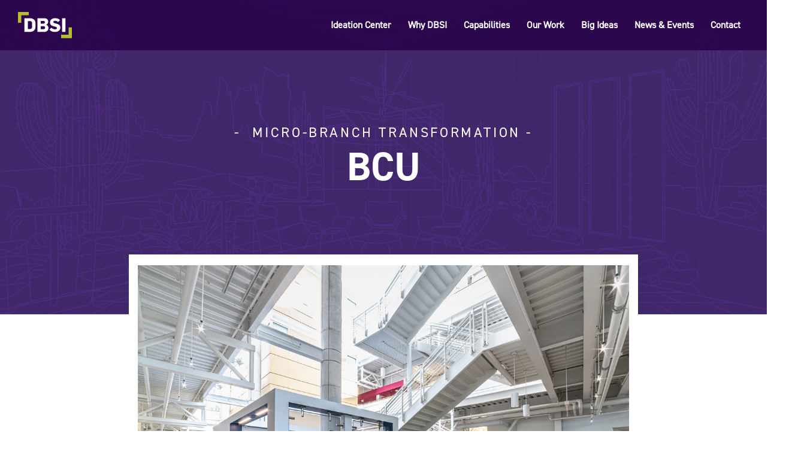

--- FILE ---
content_type: text/html; charset=UTF-8
request_url: https://dbsi.com/our-work/bcu-micro-branch
body_size: 28651
content:
<!doctype html><html lang="en"><head>
    <meta charset="utf-8">
    <title>DBSI + BCU Micro-Branch Case Study</title>
    <link rel="shortcut icon" href="https://dbsi.com/hubfs/Favicon-1.svg">
    <meta name="description" content="Read more on how BCU partnered with DBSI to accomplish the unthinkable: putting a full functioning branch under a staircase in a corporate office building. ">
    
    
    
    
    
    
<meta name="viewport" content="width=device-width, initial-scale=1">

    
    <meta property="og:description" content="Read more on how BCU partnered with DBSI to accomplish the unthinkable: putting a full functioning branch under a staircase in a corporate office building. ">
    <meta property="og:title" content="DBSI + BCU Micro-Branch Case Study">
    <meta name="twitter:description" content="Read more on how BCU partnered with DBSI to accomplish the unthinkable: putting a full functioning branch under a staircase in a corporate office building. ">
    <meta name="twitter:title" content="DBSI + BCU Micro-Branch Case Study">

    

    
    <style>
a.cta_button{-moz-box-sizing:content-box !important;-webkit-box-sizing:content-box !important;box-sizing:content-box !important;vertical-align:middle}.hs-breadcrumb-menu{list-style-type:none;margin:0px 0px 0px 0px;padding:0px 0px 0px 0px}.hs-breadcrumb-menu-item{float:left;padding:10px 0px 10px 10px}.hs-breadcrumb-menu-divider:before{content:'›';padding-left:10px}.hs-featured-image-link{border:0}.hs-featured-image{float:right;margin:0 0 20px 20px;max-width:50%}@media (max-width: 568px){.hs-featured-image{float:none;margin:0;width:100%;max-width:100%}}.hs-screen-reader-text{clip:rect(1px, 1px, 1px, 1px);height:1px;overflow:hidden;position:absolute !important;width:1px}
</style>

<link rel="stylesheet" href="https://dbsi.com/hubfs/hub_generated/template_assets/1/97378333535/1768596424237/template_main-head.min.css">
<link class="hs-async-css" rel="preload" href="https://dbsi.com/hubfs/hub_generated/template_assets/1/97377866088/1768596421248/template_main-foot.min.css" as="style" onload="this.onload=null;this.rel='stylesheet'">
<noscript><link rel="stylesheet" href="https://dbsi.com/hubfs/hub_generated/template_assets/1/97377866088/1768596421248/template_main-foot.min.css"></noscript>
<link rel="stylesheet" href="https://dbsi.com/hubfs/hub_generated/template_assets/1/127730249583/1768596421964/template_child.min.css">
<link rel="stylesheet" href="https://dbsi.com/hubfs/hub_generated/template_assets/1/97378504105/1768596411392/template_global-header-v2.min.css">

<style>

  
  
  .hhs-top-bar {
    background-color: rgba(39, 0, 72, 0.85);
    padding: 10px 0;
    
      position: absolute;
      left: 0;
      right: 0;
      z-index: 999;
    
  }
  .hhs-top-bar.sticky-menu.active {
    padding: 10px 0; 
  }
  
  @media (min-width: 992px) {
    
      .hhs-header-hat .container,
      .hhs-top-bar .container {
        padding-right: 30px;
        padding-left: 30px;
      }
    
  }
  
  
  
  .hhs-top-bar.hhs-alt-nav .logo-sticky,
  .logo-standard  {
    max-width: 100px;
    float: left;
  }
  
  .hhs-top-bar.hhs-alt-nav.sticky-menu.active .logo-sticky,
  .logo-sticky  {
    max-width: 70px;
    float: left;
  }
  
  .hhs-header-logo {
    padding-top:  0px;
  }
  
  
  .hhs-nav-grid__menu {
    
      margin-left: auto;
    
  }
  
  .hhs-top-bar .hs-menu-wrapper.hs-menu-flow-horizontal>ul li a,
  .hs-menu-wrapper.hs-menu-flow-horizontal ul.hhs-nav-links .hs-menu-item a {
    color: rgba(255, 255, 255, 1.0);
  }
  
  
  .hhs-top-bar .hs-menu-wrapper.hs-menu-flow-horizontal>ul li {
    margin: 15px 14px;
  }
  
  .hhs-top-bar .hs-menu-wrapper.hs-menu-flow-horizontal>ul li a:hover,
  .hs-menu-wrapper.hs-menu-flow-horizontal ul.hhs-nav-links .hs-menu-item a:hover,
  .hhs-top-bar .hs-menu-wrapper.hs-menu-flow-horizontal>ul li a:hover,
  .hhs-header-search a i:hover,
  .hhs-lang-switch .globe_class:hover{
    color: rgba(245, 245, 245, 1.0);
  } 
  
  .hhs-header-search a i{
    color: rgba(255, 255, 255, 1);
    
  }
  
  .hhs-top-bar .hs-menu-wrapper.hs-menu-flow-horizontal>ul li.hs-menu-depth-1.active:after,
  .hhs-top-bar .hs-menu-wrapper.hs-menu-flow-horizontal>ul li.hs-menu-depth-1:after {
    background-color: rgba(180, 192, 52, 1.0);
  }
  
  
  
  .hhs-lang-switch .globe_class:before{
    color: rgba(255, 255, 255, 1);
  }
  
  .lang_list_class li {
     background: rgba(255, 255, 255, 1) !important;
  }
  
  .hhs-lang-switch .lang_list_class:after {
   border-bottom-color: rgba(255, 255, 255, 1) !important;
  }
  
  
 
  .hhs-hat-menu .hs-menu-children-wrapper,
  .sc-site-header__menu .hs-menu-children-wrapper {
    background-color: #FFFFFF;
  }
  
  .hhs-hat-menu .hs-menu-children-wrapper:before,
  .hs-menu-wrapper.hs-menu-flow-horizontal>ul li.hs-item-has-children ul.hs-menu-children-wrapper:before {
     color: rgba(255, 255, 255, 1) !important;
  }
  
  .hhs-hat-menu .hs-menu-children-wrapper li a,
  .hhs-lang-switch .lang_list_class li a,
  .custom-menu-primary .hs-menu-wrapper > ul li a, 
  .hs-menu-wrapper.hs-menu-flow-horizontal > ul li.hs-item-has-children ul.hs-menu-children-wrapper li a,
  .hhs-lang-switch .lang_list_class li a {
    color: #4f2d83;
    font-size: 14px !important;
  }
  
  .hhs-hat-menu .hs-menu-children-wrapper li a:hover,
  .hhs-lang-switch .lang_list_class li a:hover,
  .hs-menu-wrapper.hs-menu-flow-horizontal ul.hhs-nav-links .hs-menu-item.hs-menu-depth-2 a:hover,
  .hhs-top-bar .hs-menu-wrapper.hs-menu-flow-horizontal>ul li.hs-item-has-children ul.hs-menu-children-wrapper li a:hover{
   background-color:  #E7E6E6;
  }
  
  .hhs-hat-menu .hs-menu-children-wrapper li a:hover,
  .hhs-lang-switch .lang_list_class li a:hover,
  .custom-menu-primary .hs-menu-wrapper > ul li.hs-item-has-children ul.hs-menu-children-wrapper li a:hover,
  .hs-menu-wrapper.hs-menu-flow-horizontal ul.hhs-nav-links .hs-menu-item.hs-menu-depth-2 a:hover,
  .hhs-top-bar .hs-menu-wrapper.hs-menu-flow-horizontal>ul li.hs-item-has-children ul.hs-menu-children-wrapper li a:hover{
   color: #fff !important;
  }
  .custom-menu-primary .hs-menu-wrapper > ul li.hs-item-has-children ul.hs-menu-children-wrapper li.active a:hover {
    color: #4f2d83 !important;
  }
  
  .hhs-top-bar.hhs-alt-nav .hs-menu-wrapper.hs-menu-flow-horizontal ul.hhs-nav-links ul .hs-menu-item.sub-active a,
  .hhs-top-bar .hs-menu-wrapper.hs-menu-flow-horizontal ul.hhs-nav-links ul .hs-menu-item.sub-active a{
     background-color:  #ffffff;
     color: #4f2d83 !important;
    }
    
  
  
  .hhs-top-bar.hhs-alt-nav.sticky-menu,
  .hhs-top-bar.sticky-menu,
  .hhs-top-bar.hhs-alt-nav{
    background-color: rgba(255, 255, 255, 0.90);
  }
  .sticky-menu.active {
    background-color: rgba(255, 255, 255, 0.90);
  }
  
  .hhs-top-bar.sticky-menu .hs-menu-wrapper.hs-menu-flow-horizontal>ul li a,
  .hhs-top-bar.hhs-alt-nav .hs-menu-wrapper.hs-menu-flow-horizontal>ul li a,
  .hhs-top-bar.hhs-alt-nav .hs-menu-wrapper.hs-menu-flow-horizontal ul.hhs-nav-links .hs-menu-item a,
  .hhs-top-bar.hhs-alt-nav .hhs-header-search a i,
  .hhs-top-bar.hhs-alt-nav .fas,
  .hhs-top-bar.hhs-alt-nav .hhs-lang-switch .globe_class:before,
  .sticky-menu .hs-menu-wrapper.hs-menu-flow-horizontal ul.hhs-nav-links li a,
  .sticky-menu .hhs-nav-grid__extras i,
  .sticky-menu .hhs-lang-switch .globe_class:before{
    color: rgba(68, 68, 68, 1.0);
  }
  
  .hhs-top-bar.hhs-alt-nav .hs-menu-wrapper.hs-menu-flow-horizontal ul.hhs-nav-links ul .hs-menu-item a {
    color: #4f2d83;
  }
  
  .hhs-top-bar.sticky-menu .hs-menu-wrapper.hs-menu-flow-horizontal>ul li a:hover,
  .hhs-top-bar.hhs-alt-nav .hs-menu-wrapper.hs-menu-flow-horizontal>ul li a:hover,
  .hhs-top-bar.hhs-alt-nav .hhs-top-bar .hs-menu-wrapper.hs-menu-flow-horizontal .hs-menu-depth-1:first-child:hover,
  .hhs-top-bar.hhs-alt-nav .hhs-header-search a i:hover,
  .hhs-top-bar.hhs-alt-nav .fas:hover,
  .hhs-top-bar.hhs-alt-nav .hhs-lang-switch .globe_class:before,
  .sticky-menu .hhs-top-bar .hs-menu-wrapper.hs-menu-flow-horizontal .hs-menu-depth-1:first-child:hover,
  .sticky-menu .hs-menu-wrapper.hs-menu-flow-horizontal ul.hhs-nav-links li a:hover,
  .sticky-menu .hhs-header-search a i:hover{
    color: rgba(78, 78, 78, 1.0);
  }
  
  .hhs-top-bar.hhs-alt-nav .hhs-header-search a i,
  .hhs-top-bar.hhs-alt-nav .globe_class {
    color: rgba(68, 68, 68, 1) !important;
  }
  
  .hhs-top-bar.hhs-alt-nav .hhs-top-bar .hs-menu-wrapper.hs-menu-flow-horizontal>ul li a:hover,
  .hhs-top-bar.hhs-alt-nav .hhs-header-search a i:hover,
  .hhs-top-bar.hhs-alt-nav .globe_class:hover {
    color: rgba(78, 78, 78, 1) !important;
  }
  
  
  .hhs-top-bar.hhs-alt-nav .hs-menu-wrapper.hs-menu-flow-horizontal>ul li.hs-menu-depth-1.active:after,
  .hhs-top-bar.hhs-alt-nav .hs-menu-wrapper.hs-menu-flow-horizontal>ul li.hs-menu-depth-1:after,
  .sticky-menu.hhs-top-bar .hs-menu-wrapper.hs-menu-flow-horizontal>ul li.hs-menu-depth-1.active:after,
  .sticky-menu.hhs-top-bar .hs-menu-wrapper.hs-menu-flow-horizontal>ul li.hs-menu-depth-1:after {
    background-color: rgba(165, 151, 190, 1.0);
  }
 
  
  
  .hhs-header-cta .cta-secondary,
  .hhs-header-cta .cta-tertiary,
  .hhs-header-cta .cta-primary,
  .hhs-header-cta .cta-four,
  .hhs-header-cta .cta-five{
    padding: 15px 15px !important;
    font-size: 10px !important;
    -webkit-box-shadow: none;
    box-shadow: none;
  }
  
   
   
  
  .hhs-side-menu {
   width:  400px;
  }
  
  .hhs-side-menu {
   background-color:  rgba(255, 255, 255, 1.0);
  }
  
  .body-wrapper::after {
    background-color:  rgba(0, 0, 0, 0.6);
  }
  
  
  
  .hamburger-icon .line {
    background: rgba(255, 255, 255, 1.0);
  }
  
  .hhs-top-bar.hhs-alt-nav .hamburger-icon .line,
  .sticky-menu .hamburger-icon .line {
    background: rgba(68, 68, 68, 1.0);
  }
  
  .hamburger-icon.active .line {
    background: rgba(39, 0, 72, 1.0);
  }
  
  
    .hhs-side-menu__controls .hhs-lang-switch {
      right: 70px !important;   
    }
  
  
  
  .hhs-side-menu .hhs-lang-switch .globe_class:before,
  .hhs-side-menu .fas{
    color: rgba(39, 0, 72, 1.0);
  }
  
  .hhs-top-bar .fas {
    color: #ffffff;
  }
  
  .hhs-side-menu__footer a i,
  .hhs-side-menu__footer a:visited i {
    color: #A597BE;
  }
  
  .hhs-side-menu__footer a:hover i,
  .hhs-side-menu__footer a:focus i {
    color: #3F2769;
  }
  
  
  
  .hhs-side-menu .hhs-side-menu__mobile li a {
    font-size: 18px;
    font-weight: bold;
    color: rgba(63, 39, 105, 1.0);
  }
  
  .hhs-side-menu .hhs-side-menu__mobile li a:hover {
    color: rgba(79, 39, 105, 1.0);
  }
  
  .hhs-sidebar-nav-toggle i {
    color: rgba(165, 151, 190, 1.0);
  }
  
  
  
  .hhs-side-menu__extras .hs-menu-item a,
  .hhs-side-menu__extras .hs-menu-wrapper.hs-menu-flow-horizontal>ul li.hs-item-has-children ul.hs-menu-children-wrapper a {
    font-size: 14px;
    font-weight: nomral;
    color: rgba(63, 39, 105, 1);
  }
  
  .hhs-side-menu__extras .hs-menu-item a:hover,
  .hhs-side-menu__extras .hs-menu-wrapper.hs-menu-flow-horizontal>ul li.hs-item-has-children ul.hs-menu-children-wrapper a:hover {
    color: rgba(79, 45, 131, 1);
  }
  
  
  
  
    .hhs-side-menu__extras {flex: 1;}
  
  
  @media (max-width: 575px) {
    .hhs-side-menu {
     width: 100%; 
    }
  }
  
   
   
  
  
    
    @media screen and (min-width: 850px) {
      [class^=mega-drop].loaded {
        position: relative; 	
        display: inline-block; 	
        padding: 0 !important; 	
      }
      
      [class^=mega-drop].loaded:hover::after {
        display: block; 
        position: absolute;
        top:0; 
        width: 100%; 
        height: 100px; 
        left: -36px;
        
      }
      [class^=mega-drop].loaded:hover::before {
        display: block; 
        position: absolute;
        top: 0; 
        width: 100%; 
        height: 100px; 
        right: -36px;
        
      }
      .mega-menu::before {
        height: 20px;
        top: -20px;
	      background-color: rgba(255, 2, 1, 0.0);
      }
    } 
  
    .mega-menu {
      background-color: rgba(255, 255, 255, 1);
      top: 70px;
    }
    .sticky-menu.active .mega-menu  {
      top: 70px;
    }
    .mega-menu span.hs_cos_wrapper_type_text {
      text-transform: none !important;
      font-weight: normal !important;
      white-space: normal !important; 
    }

    .hhs-top-bar .hs-menu-wrapper.hs-menu-flow-horizontal>ul li .mega-menu a,
    .hhs-alt-nav .hhs-top-bar .hs-menu-wrapper.hs-menu-flow-horizontal>ul li .mega-menu a,
    .hhs-top-bar .mega-menu .mega-nav-con ul li ul.hs-menu-children-wrapper li a,
    .hhs-alt-nav .hhs-top-bar .mega-menu .mega-nav-con ul li ul.hs-menu-children-wrapper li a{
      color: #4e4e4e !important;
      font-size: 12px !important;
      font-weight: normal;
      text-transform: none;
      padding-top:8px !important;
      padding-bottom:8px !important;
    }
    .hhs-top-bar .mega-menu .mega-nav-con ul li ul.hs-menu-children-wrapper li a{
      font-size: 0.95em !important;
    }
    .hhs-top-bar .mega-menu .mega-nav-con .hs-menu-wrapper.hs-menu-flow-horizontal ul .hs-menu-item.hs-menu-depth-2 a:hover,
    .hhs-top-bar .hs-menu-wrapper.hs-menu-flow-horizontal>ul li .mega-menu a:hover,
    .hhs-alt-nav .hhs-top-bar .hs-menu-wrapper.hs-menu-flow-horizontal>ul li .mega-menu a:hover,
    .hhs-top-bar .mega-menu .mega-nav-con ul li ul.hs-menu-children-wrapper li a:hover,
    .hhs-alt-nav .hhs-top-bar .mega-menu .mega-nav-con ul li ul.hs-menu-children-wrapper li a:hover{
      color: #A597BE !important;
      background-color: transparent !important;
    } 
  
  
  
  
  
  
  
    .hhs-menu-toggle {
      display: none;  
    }
    @media (max-width: 960px) {
      .hhs-menu-toggle {
        display: block;  
      }
    }
    @media (max-width: 920px) {
      .hhs-menu-toggle {
        display: block;  
      }
    }
  
  
    
  
  .hhs-side-menu__ctas .hhs-side-cta-1,
  .hhs-side-menu__ctas .hhs-side-cta-2{
    display: none;
  }
  @media (max-width: 960px) {
      .hhs-extras-ctas,
      .hhs-extras-ctas .hhs-head-cta-1 {
        display: none;
      }
      .hhs-side-menu__ctas .hhs-side-cta-1 {
        display: inline-block;
      }
    }
    @media (max-width: 920px) {
      .hhs-extras-ctas .hhs-head-cta-2 {
        display: none;
      }
      .hhs-side-menu__ctas .hhs-side-cta-2 {
        display: inline-block;
      }
    }
    
  
    @media (min-width: 850px) {
      .hhs-side-menu__mobile {
        display: none;
      }
    }

  @media (max-width: 850px) {
    .main-nav .sc-site-header__menu {
       display: none;
      }
    }
  
  
  
  
  
  
  
  
  
  
  
  
  
   
  @media (max-width: 922px) {
    .custom-menu-primary .hs-menu-wrapper > ul {
       margin-top: 40px !important;
    }
    .custom-menu-primary .hs-menu-wrapper > ul,
    .custom-menu-primary .hs-menu-wrapper > ul li.active a:hover{
      background-color:  rgba(255, 255, 255, 1) !important;
    }
    .hhs-top-bar .hs-menu-wrapper.hs-menu-flow-horizontal>ul li a:hover,
    .custom-menu-primary .hs-menu-wrapper > ul li.active a:hover {
      color:  #4f2d83 ;
    }
    .custom-menu-primary .hs-menu-wrapper > ul li{
      
        border-top: 1px solid rgba(0, 0, 0, .1) !important; 
      
    }
    .custom-menu-primary .hs-menu-wrapper > ul ul li{
      
        background-color: rgba(0, 0, 0, .05);
      
    }
    
      .sticky-menu.active {
        position: static !important;
      }
      .sticky-menu.active {
        display: none !important;
        height: 0px !important;
      }
    
  }
  
  
  @media (max-width: 575px) {
    .logo-standard, .logo-sticky {
      max-width: 100px !important;
    }
    
      .hhs-nav-opt-items .hhs-header-search {
        right: 3px;
      }
      .hhs-nav-opt-items .hhs-lang-switch
       {
        right: 33px;
      }
    
  }
  
</style>

<link rel="stylesheet" href="https://dbsi.com/hubfs/hub_generated/template_assets/1/97380021349/1768596416719/template_global-footer.min.css">
<style>
  
  
  
  #hs_cos_wrapper_global_footer .hhs-footer-mod {
    padding-top: 200px;
    padding-bottom: 50px;
    
    
      background: url(https://dbsi.com/hubfs/_CLEAN%20PRO%20Website%20Assets/Desert-Footer-Tall.jpg) no-repeat;
        background-position: center top;
        background-size: cover;}
  


  
  .hhs-foot-base-nav .hs-menu-wrapper.hs-menu-flow-horizontal > ul li a,
  .hhs-foot-nav-col .hs-menu-wrapper.hs-menu-flow-horizontal>ul li.hs-item-has-children ul.hs-menu-children-wrapper li a,
  .hhs-foot-nav-col .hs-menu-wrapper.hs-menu-flow-horizontal > ul li a {
    color: #ffffff !important;
  }
  .hhs-foot-base-nav .hs-menu-wrapper.hs-menu-flow-horizontal > ul li a:hover,
  .hhs-foot-nav-col .hs-menu-wrapper.hs-menu-flow-horizontal>ul li.hs-item-has-children ul.hs-menu-children-wrapper li a:hover,
  .hhs-foot-nav-col .hs-menu-wrapper.hs-menu-flow-horizontal > ul li a:hover {
    color: #A597BE  !important;
  }
  .foot-nav-title,
  .hhs-foot-rss div.col-title,
  .hhs-foot-nav-col div.col-title {
    margin-bottom: 35px;
    padding-left: 0px;
  }

  .hhs-foot-rss .hs_cos_wrapper_type_inline_rich_text p,
  .hhs-foot-rss .hs_cos_wrapper_type_inline_rich_text l1,
  .hhs-foot-rss .hs_cos_wrapper_type_inline_rich_text span,
  .hhs-foot-rss label{
    color: #ffffff;
  }
  
  .hhs-foot-base-nav .hs-menu-wrapper.hs-menu-flow-horizontal > ul li a {
    font-size: 14px !important;
  }

  
  .hhs-footer-mod .hhs-post-content a h6  {
    color: #444444;
    font-size: 16px;
    line-height: 20px;
  }
  .hhs-footer-mod .hhs-post-summary p  {
    color: #ffffff;
    font-size: 14px;
    line-height: 18px;
  }
  .hhs-foot-rss .hs-rss-title:hover {
    color: #4F2D83;
  }
   .hhs-footer-mod .hhs-post-feat-img {
    min-height: 120px;
  }
  .hhs-foot-rss .hs-rss-item.hs-with-featured-image .hs-rss-item-text  {
   margin-top: 120px;
  }
  .hhs-foot-break-line {
    border-color:  #4F2D83;
  }
  .hhs-foot-copyright {
    color: #E7E6E6;
  }
  
  
  
  
    @media (max-width: 575px) {
     .hhs-foot-nav-col .hhs-col-content {
       display: none; 
       text-align: center;
     }
     .hhs-foot-nav-col .hhs-col-content.open-menu {
       display: block;
       text-align: center;
     } 
      button.foot-nav-title {
       color: #A597BE; 
      }
    }
  

  
  #hs_cos_wrapper_global_footer .hhs-social-con svg { 
      width:20px;
      height: 20px; }#hs_cos_wrapper_global_footer .hhs-social-con svg { fill:  #e7e6e6; }
    #hs_cos_wrapper_global_footer .hhs-social-con svg:hover {fill:  #A597BE;}@media (max-width: 922px) {
    #hs_cos_wrapper_global_footer .hhs-footer-mod {
      padding-top: 0px;
      padding-bottom: 0px;
    }
  }

  
  
  #return-to-top {
   background: rgba(63, 39, 105, 0.7);
    left: 20px;
  }
  #return-to-top:hover {
   background: rgba(63, 39, 105, 0.9);
  }
  

  
  @media (max-width: 575px) {
    #hs_cos_wrapper_global_footer .hhs-footer-mod {
      padding-top: 0px;
      padding-bottom: 0px;
    }
    .hhs-foot-nav-col {
     border-color: #4F2D83;
    }
  }
</style>

<style>

  





  
</style>

<link rel="stylesheet" href="https://dbsi.com/hubfs/hub_generated/template_assets/1/97380192081/1768596414124/template_hero-banner.min.css">

<style>
  
  
  
  #hs_cos_wrapper_dnd_area-module-2 .hhs-hero-mod {
    padding-top: 150px;
    padding-bottom:  200px;z-index: 1;background-repeat: no-repeat;
      background-size: cover;
      background-position: left center;
      
        background-image: url("https://dbsi.com/hubfs/Ideation-Center-Lobby.png");
      }
  
  #hs_cos_wrapper_dnd_area-module-2 .hhs-hero-mod .row {
    margin-top:  60px;
  }
  
  @media (max-width: 922px) {
    #hs_cos_wrapper_dnd_area-module-2 .hhs-hero-mod {
      padding-top: 100px;
      padding-bottom: 150px;
    }
  }
  @media (max-width: 575px) {
    #hs_cos_wrapper_dnd_area-module-2 .hhs-hero-mod {
      padding-top: 50px;
      padding-bottom: 50px;
    }}#hs_cos_wrapper_dnd_area-module-2 .hhs-hero-mod .first-col .hhs-col-inner {
    text-align:  center;}#hs_cos_wrapper_dnd_area-module-2 .hhs-hero-mod .first-col .hhs-col-inner {
    text-align:  center;
  }
  @media (max-width: 992px) {
    #hs_cos_wrapper_dnd_area-module-2 .hhs-hero-mod .first-col .hhs-col-inner {
      text-align:  center;
    }
  }
  @media (max-width: 575px) {
    #hs_cos_wrapper_dnd_area-module-2 .hhs-hero-mod .first-col .hhs-col-inner {
      text-align:  center;
    }
  }
  
  
  
  #hs_cos_wrapper_dnd_area-module-2 .first-col .hhs-rich-text h1, #hs_cos_wrapper_dnd_area-module-2 .first-col .hhs-rich-text h2,#hs_cos_wrapper_dnd_area-module-2 .first-col .hhs-rich-text h3, #hs_cos_wrapper_dnd_area-module-2 .first-col .hhs-rich-text h4, #hs_cos_wrapper_dnd_area-module-2 .first-col .hhs-rich-text h5, #hs_cos_wrapper_dnd_area-module-2 .first-col .hhs-rich-text h6, #hs_cos_wrapper_dnd_area-module-2 .first-col .hhs-rich-text p, #hs_cos_wrapper_dnd_area-module-2 .first-col .hhs-rich-text span, #hs_cos_wrapper_dnd_area-module-2 .first-col .hhs-rich-text label, #hs_cos_wrapper_dnd_area-module-2 .first-col .hhs-rich-text li {
    color: #ffffff;
  }
  
  
  
  
  
</style>


<style>
  
  
  
  #hs_cos_wrapper_dnd_area-module-3 .hhs-text-mod {
      padding-top: 0px;
      padding-bottom:  25px;background-color: rgba(255, 255, 255, 0.0);}
  
  @media (max-width: 922px) {
    #hs_cos_wrapper_dnd_area-module-3 .hhs-text-mod {
      padding-top: 50px;
      padding-bottom: 50px;
    }
  }
  @media (max-width: 575px) {
    #hs_cos_wrapper_dnd_area-module-3 .hhs-text-mod {
      padding-top: 0px;
      padding-bottom: 0px;
    }
  }
  
  
  
    #hs_cos_wrapper_dnd_area-module-3 .hhs-video-player {
      background: #000000 url() no-repeat center center;
      background-size: cover;
    }#hs_cos_wrapper_dnd_area-module-3 .hhs-pull-up .row {
      margin-top: -100px;
      background-color: rgba(255, 255, 255, 1);
      padding: 0px;
      
        padding-bottom: 0px;
      
      z-index: 5;
      position: relative;
      
      
    }
    @media (max-width: 922px) {
      #hs_cos_wrapper_dnd_area-module-3 .hhs-pull-up .row {
        margin-top: -0px;
        padding: 0px;
      }
    }
    @media (max-width: 575px) {
      #hs_cos_wrapper_dnd_area-module-3 .hhs-pull-up .row {
        margin-top: -50px;
        padding: 0px;
      }
    }#hs_cos_wrapper_dnd_area-module-3 .c1 .hhs-rich-text, #hs_cos_wrapper_dnd_area-module-3 .c1 .hhs-rich-text h1, #hs_cos_wrapper_dnd_area-module-3 .c1 .hhs-rich-text h2,#hs_cos_wrapper_dnd_area-module-3 .c1 .hhs-rich-text h3, #hs_cos_wrapper_dnd_area-module-3 .c1 .hhs-rich-text h4, #hs_cos_wrapper_dnd_area-module-3 .c1 .hhs-rich-text h5, #hs_cos_wrapper_dnd_area-module-3 .c1 .hhs-rich-text h6, #hs_cos_wrapper_dnd_area-module-3 .c1 .hhs-rich-text p, #hs_cos_wrapper_dnd_area-module-3 .c1 .hhs-rich-text span, #hs_cos_wrapper_dnd_area-module-3 .c1 .hhs-rich-text li, #hs_cos_wrapper_dnd_area-module-3 .c1 .hhs-rich-text blockquote {text-align: center;
  }@media (max-width: 992px) {
    #hs_cos_wrapper_dnd_area-module-3 .c1 .hhs-rich-text h1, #hs_cos_wrapper_dnd_area-module-3 .c1 .hhs-rich-text h2,#hs_cos_wrapper_dnd_area-module-3 .c1 .hhs-rich-text h3, #hs_cos_wrapper_dnd_area-module-3 .c1 .hhs-rich-text h4, #hs_cos_wrapper_dnd_area-module-3 .c1 .hhs-rich-text h5, #hs_cos_wrapper_dnd_area-module-3 .c1 .hhs-rich-text h6, #hs_cos_wrapper_dnd_area-module-3 .c1 .hhs-rich-text p, #hs_cos_wrapper_dnd_area-module-3 .c1 .hhs-rich-text span, #hs_cos_wrapper_dnd_area-module-3 .c1 .hhs-rich-text li {
      text-align: center;
    }
  }
  @media (max-width: 575px) {
    #hs_cos_wrapper_dnd_area-module-3 .c1 .hhs-rich-text h1, #hs_cos_wrapper_dnd_area-module-3 .c1 .hhs-rich-text h2,#hs_cos_wrapper_dnd_area-module-3 .c1 .hhs-rich-text h3, #hs_cos_wrapper_dnd_area-module-3 .c1 .hhs-rich-text h4, #hs_cos_wrapper_dnd_area-module-3 .c1 .hhs-rich-text h5, #hs_cos_wrapper_dnd_area-module-3 .c1 .hhs-rich-text h6, #hs_cos_wrapper_dnd_area-module-3 .c1 .hhs-rich-text p, #hs_cos_wrapper_dnd_area-module-3 .c1 .hhs-rich-text span, #hs_cos_wrapper_dnd_area-module-3 .c1 .hhs-rich-text li {
      text-align: center;
    }
  }@media (max-width: 992px) {
    #hs_cos_wrapper_dnd_area-module-3 .c1 .hhs-rich-text {
      text-align: center;
    }
  }
  @media (max-width: 575px) {
    #hs_cos_wrapper_dnd_area-module-3 .c1 .hhs-rich-text {
      text-align: center;
    }
  }
  
  
  
  
  
  
  
  
  
  
  
  
  
</style>

<link class="hs-async-css" rel="preload" href="https://dbsi.com/hubfs/hub_generated/template_assets/1/97377866090/1768596432409/template_row-multi-column-content.min.css" as="style" onload="this.onload=null;this.rel='stylesheet'">
<noscript><link rel="stylesheet" href="https://dbsi.com/hubfs/hub_generated/template_assets/1/97377866090/1768596432409/template_row-multi-column-content.min.css"></noscript>

<style>
  
  
  
  #hs_cos_wrapper_module_1688163880285 .hhs-text-mod {
      padding-top: 25px;
      padding-bottom:  25px;background-color: rgba(255, 255, 255, 0.0);}
  
  @media (max-width: 922px) {
    #hs_cos_wrapper_module_1688163880285 .hhs-text-mod {
      padding-top: 50px;
      padding-bottom: 50px;
    }
  }
  @media (max-width: 575px) {
    #hs_cos_wrapper_module_1688163880285 .hhs-text-mod {
      padding-top: 25px;
      padding-bottom: 25px;
    }
  }
  
  
  
    #hs_cos_wrapper_module_1688163880285 .hhs-video-player {
      background: #000000 url() no-repeat center center;
      background-size: cover;
    }#hs_cos_wrapper_module_1688163880285 .c1 .hhs-rich-text, #hs_cos_wrapper_module_1688163880285 .c1 .hhs-rich-text h1, #hs_cos_wrapper_module_1688163880285 .c1 .hhs-rich-text h2,#hs_cos_wrapper_module_1688163880285 .c1 .hhs-rich-text h3, #hs_cos_wrapper_module_1688163880285 .c1 .hhs-rich-text h4, #hs_cos_wrapper_module_1688163880285 .c1 .hhs-rich-text h5, #hs_cos_wrapper_module_1688163880285 .c1 .hhs-rich-text h6, #hs_cos_wrapper_module_1688163880285 .c1 .hhs-rich-text p, #hs_cos_wrapper_module_1688163880285 .c1 .hhs-rich-text span, #hs_cos_wrapper_module_1688163880285 .c1 .hhs-rich-text li, #hs_cos_wrapper_module_1688163880285 .c1 .hhs-rich-text blockquote {text-align: left;
  }@media (max-width: 992px) {
    #hs_cos_wrapper_module_1688163880285 .c1 .hhs-rich-text h1, #hs_cos_wrapper_module_1688163880285 .c1 .hhs-rich-text h2,#hs_cos_wrapper_module_1688163880285 .c1 .hhs-rich-text h3, #hs_cos_wrapper_module_1688163880285 .c1 .hhs-rich-text h4, #hs_cos_wrapper_module_1688163880285 .c1 .hhs-rich-text h5, #hs_cos_wrapper_module_1688163880285 .c1 .hhs-rich-text h6, #hs_cos_wrapper_module_1688163880285 .c1 .hhs-rich-text p, #hs_cos_wrapper_module_1688163880285 .c1 .hhs-rich-text span, #hs_cos_wrapper_module_1688163880285 .c1 .hhs-rich-text li {
      text-align: center;
    }
  }
  @media (max-width: 575px) {
    #hs_cos_wrapper_module_1688163880285 .c1 .hhs-rich-text h1, #hs_cos_wrapper_module_1688163880285 .c1 .hhs-rich-text h2,#hs_cos_wrapper_module_1688163880285 .c1 .hhs-rich-text h3, #hs_cos_wrapper_module_1688163880285 .c1 .hhs-rich-text h4, #hs_cos_wrapper_module_1688163880285 .c1 .hhs-rich-text h5, #hs_cos_wrapper_module_1688163880285 .c1 .hhs-rich-text h6, #hs_cos_wrapper_module_1688163880285 .c1 .hhs-rich-text p, #hs_cos_wrapper_module_1688163880285 .c1 .hhs-rich-text span, #hs_cos_wrapper_module_1688163880285 .c1 .hhs-rich-text li {
      text-align: left;
    }
  }@media (max-width: 992px) {
    #hs_cos_wrapper_module_1688163880285 .c1 .hhs-rich-text {
      text-align: center;
    }
  }
  @media (max-width: 575px) {
    #hs_cos_wrapper_module_1688163880285 .c1 .hhs-rich-text {
      text-align: left;
    }
  }
  
  
  
  
  
  
  
  
  
  
  
  
  
</style>


<style>
  
  
  
  #hs_cos_wrapper_module_16897215724525 .hhs-text-mod {
      padding-top: 50px;
      padding-bottom:  10px;background-color: rgba(255, 255, 255, 0.0);}
  
  @media (max-width: 922px) {
    #hs_cos_wrapper_module_16897215724525 .hhs-text-mod {
      padding-top: 50px;
      padding-bottom: 50px;
    }
  }
  @media (max-width: 575px) {
    #hs_cos_wrapper_module_16897215724525 .hhs-text-mod {
      padding-top: 25px;
      padding-bottom: 25px;
    }
  }
  
  
  
    #hs_cos_wrapper_module_16897215724525 .hhs-video-player {
      background: #000000 url() no-repeat center center;
      background-size: cover;
    }#hs_cos_wrapper_module_16897215724525 .c1 .hhs-rich-text, #hs_cos_wrapper_module_16897215724525 .c1 .hhs-rich-text h1, #hs_cos_wrapper_module_16897215724525 .c1 .hhs-rich-text h2,#hs_cos_wrapper_module_16897215724525 .c1 .hhs-rich-text h3, #hs_cos_wrapper_module_16897215724525 .c1 .hhs-rich-text h4, #hs_cos_wrapper_module_16897215724525 .c1 .hhs-rich-text h5, #hs_cos_wrapper_module_16897215724525 .c1 .hhs-rich-text h6, #hs_cos_wrapper_module_16897215724525 .c1 .hhs-rich-text p, #hs_cos_wrapper_module_16897215724525 .c1 .hhs-rich-text span, #hs_cos_wrapper_module_16897215724525 .c1 .hhs-rich-text li, #hs_cos_wrapper_module_16897215724525 .c1 .hhs-rich-text blockquote {text-align: left;
  }@media (max-width: 992px) {
    #hs_cos_wrapper_module_16897215724525 .c1 .hhs-rich-text h1, #hs_cos_wrapper_module_16897215724525 .c1 .hhs-rich-text h2,#hs_cos_wrapper_module_16897215724525 .c1 .hhs-rich-text h3, #hs_cos_wrapper_module_16897215724525 .c1 .hhs-rich-text h4, #hs_cos_wrapper_module_16897215724525 .c1 .hhs-rich-text h5, #hs_cos_wrapper_module_16897215724525 .c1 .hhs-rich-text h6, #hs_cos_wrapper_module_16897215724525 .c1 .hhs-rich-text p, #hs_cos_wrapper_module_16897215724525 .c1 .hhs-rich-text span, #hs_cos_wrapper_module_16897215724525 .c1 .hhs-rich-text li {
      text-align: center;
    }
  }
  @media (max-width: 575px) {
    #hs_cos_wrapper_module_16897215724525 .c1 .hhs-rich-text h1, #hs_cos_wrapper_module_16897215724525 .c1 .hhs-rich-text h2,#hs_cos_wrapper_module_16897215724525 .c1 .hhs-rich-text h3, #hs_cos_wrapper_module_16897215724525 .c1 .hhs-rich-text h4, #hs_cos_wrapper_module_16897215724525 .c1 .hhs-rich-text h5, #hs_cos_wrapper_module_16897215724525 .c1 .hhs-rich-text h6, #hs_cos_wrapper_module_16897215724525 .c1 .hhs-rich-text p, #hs_cos_wrapper_module_16897215724525 .c1 .hhs-rich-text span, #hs_cos_wrapper_module_16897215724525 .c1 .hhs-rich-text li {
      text-align: left;
    }
  }@media (max-width: 992px) {
    #hs_cos_wrapper_module_16897215724525 .c1 .hhs-rich-text {
      text-align: center;
    }
  }
  @media (max-width: 575px) {
    #hs_cos_wrapper_module_16897215724525 .c1 .hhs-rich-text {
      text-align: left;
    }
  }
  
  
  
  
  
  
  
  
  
  
  
  
  
</style>

<link class="hs-async-css" rel="preload" href="https://dbsi.com/hubfs/hub_generated/template_assets/1/97377866090/1768596433923/template_row-multi-column-content.min.css" as="style" onload="this.onload=null;this.rel='stylesheet'">
<noscript><link rel="stylesheet" href="https://dbsi.com/hubfs/hub_generated/template_assets/1/97377866090/1768596433923/template_row-multi-column-content.min.css"></noscript>

<style>
  
  
  #hs_cos_wrapper_module_16986984663826 .hhs-masonry-gallery-mod {
		padding-top: 50px;
		padding-bottom:  25px;
		
		background-color: rgba(255, 255, 255, 1);
		
		}
  
	@media (max-width: 922px) {
		#hs_cos_wrapper_module_16986984663826 .hhs-masonry-gallery-mod {
			padding-top: 50px;
			padding-bottom: 50px;
		}
	}
  
	@media (max-width: 575px) {
		#hs_cos_wrapper_module_16986984663826 .hhs-masonry-gallery-mod {
			padding-top: 25px;
			padding-bottom: 10px;
		}
	}
  
  
  
  
	
	

	#hs_cos_wrapper_module_16986984663826 .gallery-item {
		width: 32.666666666666664%;
	}
	
	#hs_cos_wrapper_module_16986984663826 .gallery-sizer {
		width: 1%;
	}
	#hs_cos_wrapper_module_16986984663826 .gallery-image  {
		width: 32.666666666666664%;
		margin-bottom: 0.5rem;
		display: block;
		opacity: 0;
		transition: opacity 0.25s ease;
	}
	#hs_cos_wrapper_module_16986984663826 .loaded .gallery-image {
		opacity: 1;
	}
	.gallery-image img {
		width: 100%;
	}
	
	.image-gallery {
		display: block;
		z-index: 100;
	}
	.image-gallery:after {
		content: '';
		display: block;
		clear: both;
	}

	.gallery-image.style1 img {
		box-shadow: 0 0 0 transparent;
		transition: box-shadow 0.25s ease;
	}
	.gallery-image.style2 img {
		border: 5px solid #fff;
		box-shadow: 0 2px 4px rgba(0,0,0,.25);
		transition: box-shadow .25s ease;
	}
	
	#hs_cos_wrapper_module_16986984663826 .gallery-item.style3 {
		width: 32.666666666666664%;
	}
	#hs_cos_wrapper_module_16986984663826 .gallery-sizer.style3 {
		width: 0;
	}
	#hs_cos_wrapper_module_16986984663826 .gallery-image.style3{
		width: 32.666666666666664%;
		margin-bottom: 0;
	}
	.gallery-image.style3 img {
		box-shadow: 0 0 0 transparent;
		transition: box-shadow 0.25s ease;
	}

	.gallery-image.style1:hover img,
	.gallery-image.style2:hover img {
		box-shadow: 0 10px 20px rgba(0,0,0,.25);
	}
	.gallery-image.style3:hover  {
		z-index: 100;
	}
	.gallery-image.style3:hover img  {
		box-shadow: 0 10px 20px rgba(0,0,0,.5);
	}

</style>

<link class="hs-async-css" rel="preload" href="https://dbsi.com/hubfs/hub_generated/template_assets/1/97377803059/1768596425139/template_row-masonry-grid-gallery.min.css" as="style" onload="this.onload=null;this.rel='stylesheet'">
<noscript><link rel="stylesheet" href="https://dbsi.com/hubfs/hub_generated/template_assets/1/97377803059/1768596425139/template_row-masonry-grid-gallery.min.css"></noscript>
<link class="hs-async-css" rel="preload" href="https://dbsi.com/hubfs/hub_generated/template_assets/1/97380103468/1768596428609/template_simple-lightbox.min.css" as="style" onload="this.onload=null;this.rel='stylesheet'">
<noscript><link rel="stylesheet" href="https://dbsi.com/hubfs/hub_generated/template_assets/1/97380103468/1768596428609/template_simple-lightbox.min.css"></noscript>
<link rel="stylesheet" href="https://dbsi.com/hubfs/hub_generated/template_assets/1/97379609669/1768596430982/template_clean-foundation.min.css">
<link rel="stylesheet" href="https://dbsi.com/hubfs/hub_generated/module_assets/1/97378435618/1767824986154/module_CLEAN_Pro_-_Magic_Module.min.css">

<style>
  #hs_cos_wrapper_module_169991184845910 .clean-base {}

#hs_cos_wrapper_module_169991184845910 .clean-base .row { padding:0px; }

@media only screen and (max-width:992px) {
  #hs_cos_wrapper_module_169991184845910 .clean-base .row { padding:0px; }
}

@media only screen and (max-width:575px) {
  #hs_cos_wrapper_module_169991184845910 .clean-base .row { padding:0px; }
}

#hs_cos_wrapper_module_169991184845910 .clean-base .c-1 {}

#hs_cos_wrapper_module_169991184845910 .clean-base .c-1 .c-col-inner {
  padding-top:0px;
  padding-bottom:0px;
  margin-bottom:0;
  margin-top:0;
  height:100%;
}

@media only screen and (max-width:992px) {
  #hs_cos_wrapper_module_169991184845910 .clean-base .c-1 { margin-bottom:15px; }

  #hs_cos_wrapper_module_169991184845910 .clean-base .c-1 .c-col-inner {
    padding-top:0px;
    padding-bottom:0px;
    margin-bottom:15px;
    margin-top:0;
    margin-bottom:0;
  }
}

@media only screen and (max-width:575px) {
  #hs_cos_wrapper_module_169991184845910 .clean-base .c-1 { margin-bottom:15px; }

  #hs_cos_wrapper_module_169991184845910 .clean-base .c-1 .c-col-inner {
    padding-top:0px;
    padding-bottom:0px;
    margin-bottom:15px;
    margin-top:0;
    margin-bottom:0;
  }
}

#hs_cos_wrapper_module_169991184845910 .c-1 .c-in-1 {}

</style>

<link rel="stylesheet" href="https://dbsi.com/hubfs/hub_generated/module_assets/1/114925120524/1767824985701/module_CLEAN_Pro_-_Content_Slider.css">

<style>
  #hs_cos_wrapper_module_169991184845912 .clean-base {}

#hs_cos_wrapper_module_169991184845912 .clean-base .row {
  padding-top:30px;
  padding-right:0px;
  padding-bottom:30px;
  padding-left:0px;
}

@media only screen and (max-width:992px) {
  #hs_cos_wrapper_module_169991184845912 .clean-base .row {
    padding-top:0px;
    padding-bottom:0px;
  }
}

@media only screen and (max-width:575px) {
  #hs_cos_wrapper_module_169991184845912 .clean-base .row {
    padding-top:0px;
    padding-bottom:0px;
  }
}

#hs_cos_wrapper_module_169991184845912 .c-slider { margin:0px !important; }

#hs_cos_wrapper_module_169991184845912 .c-slide-inner-2 {}

#hs_cos_wrapper_module_169991184845912 .c-slider button.slick-prev,
#hs_cos_wrapper_module_169991184845912 .c-slider button.slick-next {
  border-bottom:2px solid #EEEEEE;
  border-left:2px solid #EEEEEE;
  width:36px;
  height:36px;
}

#hs_cos_wrapper_module_169991184845912 .c-slider .slick-dots li { background-color:rgba(238,238,238,1.0); }

#hs_cos_wrapper_module_169991184845912 .c-slider .slick-dots li.slick-active { background-color:rgba(63,39,105,1.0); }

#hs_cos_wrapper_module_169991184845912 .c-slide-2 { padding:15px; }

#hs_cos_wrapper_module_169991184845912 .c-slide-inner-2 {
  display:flex;
  flex-direction:column;
  overflow:hidden;
}

#hs_cos_wrapper_module_169991184845912 .c-image-container-2 {
  display:flex;
  justify-content:center;
}

#hs_cos_wrapper_module_169991184845912 .c-image-2 {
  width:fit-content;
  height:fit-content;
  overflow:hidden;
  position:relative;
  top:50%;
}

#hs_cos_wrapper_module_169991184845912 .c-rich-text-2 { padding-top:15px; }

#hs_cos_wrapper_module_169991184845912 .slick-track {
  display:flex;
  align-items:stretch;
}

#hs_cos_wrapper_module_169991184845912 .slick-slide { height:inherit; }

  
  /* CSS THAT MUST BE OUTSIDE THE CSS SCOPE */</style>

<link class="hs-async-css" rel="preload" href="https://dbsi.com/hubfs/hub_generated/template_assets/1/97379609669/1768596430982/template_clean-foundation.min.css" as="style" onload="this.onload=null;this.rel='stylesheet'">
<noscript><link rel="stylesheet" href="https://dbsi.com/hubfs/hub_generated/template_assets/1/97379609669/1768596430982/template_clean-foundation.min.css"></noscript>
<link class="hs-async-css" rel="preload" href="https://dbsi.com/hubfs/hub_generated/template_assets/1/107436656914/1768596418643/template_slick-slider.min.css" as="style" onload="this.onload=null;this.rel='stylesheet'">
<noscript><link rel="stylesheet" href="https://dbsi.com/hubfs/hub_generated/template_assets/1/107436656914/1768596418643/template_slick-slider.min.css"></noscript>

<style>
  #hs_cos_wrapper_module_16999134764467 .clean-base {}

#hs_cos_wrapper_module_16999134764467 .clean-base .row {
  padding-top:30px;
  padding-right:0px;
  padding-bottom:30px;
  padding-left:0px;
}

@media only screen and (max-width:992px) {
  #hs_cos_wrapper_module_16999134764467 .clean-base .row {
    padding-top:0px;
    padding-bottom:0px;
  }
}

@media only screen and (max-width:575px) {
  #hs_cos_wrapper_module_16999134764467 .clean-base .row {
    padding-top:0px;
    padding-bottom:0px;
  }
}

#hs_cos_wrapper_module_16999134764467 .c-slider { margin:0px !important; }

#hs_cos_wrapper_module_16999134764467 .c-slide-inner-2 {}

#hs_cos_wrapper_module_16999134764467 .c-slider button.slick-prev,
#hs_cos_wrapper_module_16999134764467 .c-slider button.slick-next {
  border-bottom:2px solid #EEEEEE;
  border-left:2px solid #EEEEEE;
  width:36px;
  height:36px;
}

#hs_cos_wrapper_module_16999134764467 .c-slider .slick-dots li { background-color:rgba(238,238,238,1.0); }

#hs_cos_wrapper_module_16999134764467 .c-slider .slick-dots li.slick-active { background-color:rgba(63,39,105,1.0); }

#hs_cos_wrapper_module_16999134764467 .c-slide-2 { padding:15px; }

#hs_cos_wrapper_module_16999134764467 .c-slide-inner-2 {
  display:flex;
  flex-direction:column;
  overflow:hidden;
}

#hs_cos_wrapper_module_16999134764467 .c-image-container-2 {
  display:flex;
  justify-content:center;
}

#hs_cos_wrapper_module_16999134764467 .c-image-2 {
  width:fit-content;
  height:fit-content;
  overflow:hidden;
  position:relative;
  top:50%;
}

#hs_cos_wrapper_module_16999134764467 .c-rich-text-2 { padding-top:15px; }

#hs_cos_wrapper_module_16999134764467 .slick-track {
  display:flex;
  align-items:stretch;
}

#hs_cos_wrapper_module_16999134764467 .slick-slide { height:inherit; }

  
  /* CSS THAT MUST BE OUTSIDE THE CSS SCOPE */</style>


<style>
  #hs_cos_wrapper_module_16999134764465 .clean-base {}

#hs_cos_wrapper_module_16999134764465 .clean-base .row { padding:0px; }

@media only screen and (max-width:992px) {
  #hs_cos_wrapper_module_16999134764465 .clean-base .row { padding:0px; }
}

@media only screen and (max-width:575px) {
  #hs_cos_wrapper_module_16999134764465 .clean-base .row {
    padding-top:30px;
    padding-right:0px;
    padding-bottom:0px;
    padding-left:0px;
  }
}

#hs_cos_wrapper_module_16999134764465 .clean-base .c-1 {}

#hs_cos_wrapper_module_16999134764465 .clean-base .c-1 .c-col-inner {
  padding-top:0px;
  padding-bottom:0px;
  margin-bottom:0;
  margin-top:0;
  height:100%;
}

@media only screen and (max-width:992px) {
  #hs_cos_wrapper_module_16999134764465 .clean-base .c-1 { margin-bottom:15px; }

  #hs_cos_wrapper_module_16999134764465 .clean-base .c-1 .c-col-inner {
    padding-top:0px;
    padding-bottom:0px;
    margin-bottom:15px;
    margin-top:0;
    margin-bottom:0;
  }
}

@media only screen and (max-width:575px) {
  #hs_cos_wrapper_module_16999134764465 .clean-base .c-1 { margin-bottom:15px; }

  #hs_cos_wrapper_module_16999134764465 .clean-base .c-1 .c-col-inner {
    padding-top:0px;
    padding-bottom:0px;
    margin-bottom:15px;
    margin-top:0;
    margin-bottom:0;
  }
}

#hs_cos_wrapper_module_16999134764465 .c-1 .c-in-1 {}

</style>


<style>
  #hs_cos_wrapper_module_16999128190796 .clean-base {}

#hs_cos_wrapper_module_16999128190796 .clean-base .row {
  padding-top:60px;
  padding-right:0px;
  padding-bottom:60px;
  padding-left:0px;
}

@media only screen and (max-width:992px) {
  #hs_cos_wrapper_module_16999128190796 .clean-base .row {
    padding-top:0px;
    padding-bottom:0px;
  }
}

@media only screen and (max-width:575px) {
  #hs_cos_wrapper_module_16999128190796 .clean-base .row {
    padding-top:30px;
    padding-bottom:0px;
  }
}

#hs_cos_wrapper_module_16999128190796 .c-slider { margin:0px !important; }

#hs_cos_wrapper_module_16999128190796 .c-slide-inner-2 {}

#hs_cos_wrapper_module_16999128190796 .c-slider button.slick-prev,
#hs_cos_wrapper_module_16999128190796 .c-slider button.slick-next {
  border-bottom:2px solid #EEEEEE;
  border-left:2px solid #EEEEEE;
  width:36px;
  height:36px;
}

#hs_cos_wrapper_module_16999128190796 .c-slider .slick-dots li { background-color:rgba(238,238,238,1.0); }

#hs_cos_wrapper_module_16999128190796 .c-slider .slick-dots li.slick-active { background-color:rgba(63,39,105,1.0); }

#hs_cos_wrapper_module_16999128190796 .c-slide-2 { padding:15px; }

#hs_cos_wrapper_module_16999128190796 .c-slide-inner-2 {
  display:flex;
  flex-direction:column;
  overflow:hidden;
}

#hs_cos_wrapper_module_16999128190796 .c-image-container-2 {
  display:flex;
  justify-content:center;
}

#hs_cos_wrapper_module_16999128190796 .c-image-2 {
  width:fit-content;
  height:fit-content;
  overflow:hidden;
  position:relative;
  top:50%;
}

#hs_cos_wrapper_module_16999128190796 .c-rich-text-2 { padding-top:15px; }

#hs_cos_wrapper_module_16999128190796 .slick-track {
  display:flex;
  align-items:stretch;
}

#hs_cos_wrapper_module_16999128190796 .slick-slide { height:inherit; }

  
  /* CSS THAT MUST BE OUTSIDE THE CSS SCOPE */</style>


<style>
  #hs_cos_wrapper_module_16999128190798 .clean-base {}

#hs_cos_wrapper_module_16999128190798 .clean-base .row { padding:0px; }

@media only screen and (max-width:992px) {
  #hs_cos_wrapper_module_16999128190798 .clean-base .row { padding:0px; }
}

@media only screen and (max-width:575px) {
  #hs_cos_wrapper_module_16999128190798 .clean-base .row {
    padding-top:30px;
    padding-right:0px;
    padding-bottom:0px;
    padding-left:0px;
  }
}

#hs_cos_wrapper_module_16999128190798 .clean-base .c-1 {}

#hs_cos_wrapper_module_16999128190798 .clean-base .c-1 .c-col-inner {
  padding-top:0px;
  padding-bottom:0px;
  margin-bottom:0;
  margin-top:0;
  height:100%;
}

@media only screen and (max-width:992px) {
  #hs_cos_wrapper_module_16999128190798 .clean-base .c-1 { margin-bottom:15px; }

  #hs_cos_wrapper_module_16999128190798 .clean-base .c-1 .c-col-inner {
    padding-top:0px;
    padding-bottom:0px;
    margin-bottom:15px;
    margin-top:0;
    margin-bottom:0;
  }
}

@media only screen and (max-width:575px) {
  #hs_cos_wrapper_module_16999128190798 .clean-base .c-1 { margin-bottom:15px; }

  #hs_cos_wrapper_module_16999128190798 .clean-base .c-1 .c-col-inner {
    padding-top:0px;
    padding-bottom:0px;
    margin-bottom:15px;
    margin-top:0;
    margin-bottom:0;
  }
}

#hs_cos_wrapper_module_16999128190798 .c-1 .c-in-1 {}

</style>


<style>
  #hs_cos_wrapper_module_17002650353127 .clean-base {}

#hs_cos_wrapper_module_17002650353127 .s-overlay { background-color:rgba(39,0,72,0.4); }

#hs_cos_wrapper_module_17002650353127 .clean-base .row {
  padding-top:120px;
  padding-right:0px;
  padding-bottom:120px;
  padding-left:0px;
}

@media only screen and (max-width:992px) {
  #hs_cos_wrapper_module_17002650353127 .clean-base .row {
    padding-top:120px;
    padding-bottom:120px;
  }
}

@media only screen and (max-width:575px) {
  #hs_cos_wrapper_module_17002650353127 .clean-base .row {
    padding-top:75px;
    padding-right:0px;
    padding-bottom:60px;
    padding-left:0px;
  }
}

#hs_cos_wrapper_module_17002650353127 .clean-base .c-1 {}

#hs_cos_wrapper_module_17002650353127 .clean-base .c-1 .c-col-inner {
  padding-top:0px;
  padding-bottom:0px;
  margin-bottom:0;
  margin-top:0;
  height:100%;
}

@media only screen and (max-width:992px) {
  #hs_cos_wrapper_module_17002650353127 .clean-base .c-1 { margin-bottom:15px; }

  #hs_cos_wrapper_module_17002650353127 .clean-base .c-1 .c-col-inner {
    padding-top:0px;
    padding-bottom:0px;
    margin-bottom:15px;
    margin-top:0;
    margin-bottom:0;
  }
}

@media only screen and (max-width:575px) {
  #hs_cos_wrapper_module_17002650353127 .clean-base .c-1 { margin-bottom:15px; }

  #hs_cos_wrapper_module_17002650353127 .clean-base .c-1 .c-col-inner {
    padding-top:0px;
    padding-bottom:0px;
    margin-bottom:15px;
    margin-top:0;
    margin-bottom:0;
  }
}

#hs_cos_wrapper_module_17002650353127 .c-1 .c-in-1 {}

</style>


<style>
  
  
  
  #hs_cos_wrapper_module_16899836155103 .hhs-text-mod {
      padding-top: 50px;
      padding-bottom:  25px;background-color: rgba(255, 255, 255, 0.0);}
  
  @media (max-width: 922px) {
    #hs_cos_wrapper_module_16899836155103 .hhs-text-mod {
      padding-top: 50px;
      padding-bottom: 50px;
    }
  }
  @media (max-width: 575px) {
    #hs_cos_wrapper_module_16899836155103 .hhs-text-mod {
      padding-top: 25px;
      padding-bottom: 25px;
    }
  }
  
  
  
    #hs_cos_wrapper_module_16899836155103 .hhs-video-player {
      background: #000000 url() no-repeat center center;
      background-size: cover;
    }#hs_cos_wrapper_module_16899836155103 .c1 .hhs-rich-text, #hs_cos_wrapper_module_16899836155103 .c1 .hhs-rich-text h1, #hs_cos_wrapper_module_16899836155103 .c1 .hhs-rich-text h2,#hs_cos_wrapper_module_16899836155103 .c1 .hhs-rich-text h3, #hs_cos_wrapper_module_16899836155103 .c1 .hhs-rich-text h4, #hs_cos_wrapper_module_16899836155103 .c1 .hhs-rich-text h5, #hs_cos_wrapper_module_16899836155103 .c1 .hhs-rich-text h6, #hs_cos_wrapper_module_16899836155103 .c1 .hhs-rich-text p, #hs_cos_wrapper_module_16899836155103 .c1 .hhs-rich-text span, #hs_cos_wrapper_module_16899836155103 .c1 .hhs-rich-text li, #hs_cos_wrapper_module_16899836155103 .c1 .hhs-rich-text blockquote {text-align: left;
  }@media (max-width: 992px) {
    #hs_cos_wrapper_module_16899836155103 .c1 .hhs-rich-text h1, #hs_cos_wrapper_module_16899836155103 .c1 .hhs-rich-text h2,#hs_cos_wrapper_module_16899836155103 .c1 .hhs-rich-text h3, #hs_cos_wrapper_module_16899836155103 .c1 .hhs-rich-text h4, #hs_cos_wrapper_module_16899836155103 .c1 .hhs-rich-text h5, #hs_cos_wrapper_module_16899836155103 .c1 .hhs-rich-text h6, #hs_cos_wrapper_module_16899836155103 .c1 .hhs-rich-text p, #hs_cos_wrapper_module_16899836155103 .c1 .hhs-rich-text span, #hs_cos_wrapper_module_16899836155103 .c1 .hhs-rich-text li {
      text-align: center;
    }
  }
  @media (max-width: 575px) {
    #hs_cos_wrapper_module_16899836155103 .c1 .hhs-rich-text h1, #hs_cos_wrapper_module_16899836155103 .c1 .hhs-rich-text h2,#hs_cos_wrapper_module_16899836155103 .c1 .hhs-rich-text h3, #hs_cos_wrapper_module_16899836155103 .c1 .hhs-rich-text h4, #hs_cos_wrapper_module_16899836155103 .c1 .hhs-rich-text h5, #hs_cos_wrapper_module_16899836155103 .c1 .hhs-rich-text h6, #hs_cos_wrapper_module_16899836155103 .c1 .hhs-rich-text p, #hs_cos_wrapper_module_16899836155103 .c1 .hhs-rich-text span, #hs_cos_wrapper_module_16899836155103 .c1 .hhs-rich-text li {
      text-align: left;
    }
  }@media (max-width: 992px) {
    #hs_cos_wrapper_module_16899836155103 .c1 .hhs-rich-text {
      text-align: center;
    }
  }
  @media (max-width: 575px) {
    #hs_cos_wrapper_module_16899836155103 .c1 .hhs-rich-text {
      text-align: left;
    }
  }
  
  
  
  
  
  
  
  
  
  
  
  
  
</style>


    <style>
      #hs-button_module_1689983615512 {
        
          
          display: inline-block;
        
        background-color: rgba(63, 39, 105,1.0);
        color: #FFFFFF;
        
        ;
        
          padding-top: px;
          padding-bottom: px;
        
        
          padding-left: px;
          padding-right: px;
        
      }
      #hs-button_module_1689983615512:hover {
        background-color: rgba(180, 192, 52,1.0);
        color: rgba(255, 255, 255,1.0);
        
          padding-top: px;
          padding-bottom: px;
        
        
          padding-left: px;
          padding-right: px;
        

      }
    </style>
  

    <style>
      #hs-button_module_16899836155132 {
        
          
          display: inline-block;
        
        background-color: rgba(63, 39, 105,1.0);
        color: #FFFFFF;
        
        ;
        
          padding-top: px;
          padding-bottom: px;
        
        
          padding-left: px;
          padding-right: px;
        
      }
      #hs-button_module_16899836155132:hover {
        background-color: rgba(180, 192, 52,1.0);
        color: rgba(255, 255, 255,1.0);
        
          padding-top: px;
          padding-bottom: px;
        
        
          padding-left: px;
          padding-right: px;
        

      }
    </style>
  

    <style>
      #hs-button_module_16899836155138 {
        
          
          display: inline-block;
        
        background-color: rgba(63, 39, 105,1.0);
        color: #FFFFFF;
        
        ;
        
          padding-top: px;
          padding-bottom: px;
        
        
          padding-left: px;
          padding-right: px;
        
      }
      #hs-button_module_16899836155138:hover {
        background-color: rgba(180, 192, 52,1.0);
        color: rgba(255, 255, 255,1.0);
        
          padding-top: px;
          padding-bottom: px;
        
        
          padding-left: px;
          padding-right: px;
        

      }
    </style>
  

<style>
  
  
  
  #hs_cos_wrapper_module_16900900640866 .hhs-text-mod {
      padding-top: 100px;
      padding-bottom:  10px;background-color: rgba(255, 255, 255, 0.0);}
  
  @media (max-width: 922px) {
    #hs_cos_wrapper_module_16900900640866 .hhs-text-mod {
      padding-top: 50px;
      padding-bottom: 50px;
    }
  }
  @media (max-width: 575px) {
    #hs_cos_wrapper_module_16900900640866 .hhs-text-mod {
      padding-top: 25px;
      padding-bottom: 25px;
    }
  }
  
  
  
    #hs_cos_wrapper_module_16900900640866 .hhs-video-player {
      background: #000000 url() no-repeat center center;
      background-size: cover;
    }#hs_cos_wrapper_module_16900900640866 .c1 .hhs-rich-text, #hs_cos_wrapper_module_16900900640866 .c1 .hhs-rich-text h1, #hs_cos_wrapper_module_16900900640866 .c1 .hhs-rich-text h2,#hs_cos_wrapper_module_16900900640866 .c1 .hhs-rich-text h3, #hs_cos_wrapper_module_16900900640866 .c1 .hhs-rich-text h4, #hs_cos_wrapper_module_16900900640866 .c1 .hhs-rich-text h5, #hs_cos_wrapper_module_16900900640866 .c1 .hhs-rich-text h6, #hs_cos_wrapper_module_16900900640866 .c1 .hhs-rich-text p, #hs_cos_wrapper_module_16900900640866 .c1 .hhs-rich-text span, #hs_cos_wrapper_module_16900900640866 .c1 .hhs-rich-text li, #hs_cos_wrapper_module_16900900640866 .c1 .hhs-rich-text blockquote {text-align: left;
  }@media (max-width: 992px) {
    #hs_cos_wrapper_module_16900900640866 .c1 .hhs-rich-text h1, #hs_cos_wrapper_module_16900900640866 .c1 .hhs-rich-text h2,#hs_cos_wrapper_module_16900900640866 .c1 .hhs-rich-text h3, #hs_cos_wrapper_module_16900900640866 .c1 .hhs-rich-text h4, #hs_cos_wrapper_module_16900900640866 .c1 .hhs-rich-text h5, #hs_cos_wrapper_module_16900900640866 .c1 .hhs-rich-text h6, #hs_cos_wrapper_module_16900900640866 .c1 .hhs-rich-text p, #hs_cos_wrapper_module_16900900640866 .c1 .hhs-rich-text span, #hs_cos_wrapper_module_16900900640866 .c1 .hhs-rich-text li {
      text-align: center;
    }
  }
  @media (max-width: 575px) {
    #hs_cos_wrapper_module_16900900640866 .c1 .hhs-rich-text h1, #hs_cos_wrapper_module_16900900640866 .c1 .hhs-rich-text h2,#hs_cos_wrapper_module_16900900640866 .c1 .hhs-rich-text h3, #hs_cos_wrapper_module_16900900640866 .c1 .hhs-rich-text h4, #hs_cos_wrapper_module_16900900640866 .c1 .hhs-rich-text h5, #hs_cos_wrapper_module_16900900640866 .c1 .hhs-rich-text h6, #hs_cos_wrapper_module_16900900640866 .c1 .hhs-rich-text p, #hs_cos_wrapper_module_16900900640866 .c1 .hhs-rich-text span, #hs_cos_wrapper_module_16900900640866 .c1 .hhs-rich-text li {
      text-align: left;
    }
  }@media (max-width: 992px) {
    #hs_cos_wrapper_module_16900900640866 .c1 .hhs-rich-text {
      text-align: center;
    }
  }
  @media (max-width: 575px) {
    #hs_cos_wrapper_module_16900900640866 .c1 .hhs-rich-text {
      text-align: left;
    }
  }
  
  
  
  
  
  
  
  
  
  
  
  
  
</style>


	<style>
		#hs_cos_wrapper_module_1690090064087 .atmc-form-01 {
  background-color:#EEEEEE;
  padding-top:2rem;
  padding-right:3rem;
  padding-bottom:3rem;
  padding-left:3rem;
  margin-top:0rem;
  margin-bottom:-3rem;
  text-align:LEFT;
}

#hs_cos_wrapper_module_1690090064087 .atmc-form-01 *:not(a):not(h1):not(h2):not(h3):not(h4):not(h5):not(h6):not(input):not(textarea):not(select) {
  color:#4f2d83;
  opacity:1.0;
}

	</style>
	
<style>
@font-face {
  font-family: "DIN 2014";
  src: url("https://dbsi.com/hubfs/DIN%202014%20Regular.ttf") format("truetype");
  font-display: swap;
  font-weight: 400;
}

@font-face {
  font-family: "DIN 2014";
  src: url("https://dbsi.com/hubfs/DIN%202014%20Bold-1.otf") format("opentype");
  font-display: swap;
  font-weight: 700;
}

@font-face {
  font-family: "DIN 2014";
  src: url("https://dbsi.com/hubfs/DIN%202014%20Demi.ttf") format("truetype");
  font-display: swap;
  font-weight: 600;
}

@font-face {
  font-family: "DIN 2014";
  src: url("https://dbsi.com/hubfs/DIN%202014%20Regular.ttf") format("truetype");
  font-display: swap;
  font-weight: 400;
}

@font-face {
  font-family: "DIN 2014";
  src: url("https://dbsi.com/hubfs/DIN%202014%20Demi.ttf") format("truetype");
  font-display: swap;
  font-weight: 600;
}

@font-face {
  font-family: "DIN 2014";
  src: url("https://dbsi.com/hubfs/DIN%202014%20Bold-1.otf") format("opentype");
  font-display: swap;
  font-weight: 700;
}

@font-face {
  font-family: "DIN 2014";
  src: url("https://dbsi.com/hubfs/DIN%202014%20Light.ttf") format("truetype");
  font-display: swap;
  font-weight: 300;
}
</style>

<style>
</style>

<!-- Editor Styles -->
<style id="hs_editor_style" type="text/css">
#hs_cos_wrapper_module_16899836155117  { display: block !important; padding-bottom: 0px !important }
#hs_cos_wrapper_module_1689983615512  { display: block !important; padding-top: 15px !important }
#hs_cos_wrapper_module_16899836155125  { display: block !important; padding-bottom: 0px !important }
#hs_cos_wrapper_module_16899836155132  { display: block !important; padding-top: 15px !important }
#hs_cos_wrapper_module_16899836155136  { display: block !important; padding-bottom: 0px !important }
#hs_cos_wrapper_module_16899836155138  { display: block !important; padding-top: 15px !important }
#hs_cos_wrapper_module_16899836155136  { display: block !important; padding-bottom: 0px !important }
#hs_cos_wrapper_module_16899836155138  { display: block !important; padding-top: 15px !important }
#hs_cos_wrapper_module_16899836155125  { display: block !important; padding-bottom: 0px !important }
#hs_cos_wrapper_module_16899836155132  { display: block !important; padding-top: 15px !important }
#hs_cos_wrapper_module_16899836155117  { display: block !important; padding-bottom: 0px !important }
#hs_cos_wrapper_module_1689983615512  { display: block !important; padding-top: 15px !important }
.dnd_area-row-0-force-full-width-section > .row-fluid {
  max-width: none !important;
}
.dnd_area-row-2-max-width-section-centering > .row-fluid {
  max-width: 1460px !important;
  margin-left: auto !important;
  margin-right: auto !important;
}
.dnd_area-row-3-max-width-section-centering > .row-fluid {
  max-width: 1364px !important;
  margin-left: auto !important;
  margin-right: auto !important;
}
.dnd_area-row-4-max-width-section-centering > .row-fluid {
  max-width: 1364px !important;
  margin-left: auto !important;
  margin-right: auto !important;
}
.dnd_area-row-5-max-width-section-centering > .row-fluid {
  max-width: 1364px !important;
  margin-left: auto !important;
  margin-right: auto !important;
}
.dnd_area-row-6-max-width-section-centering > .row-fluid {
  max-width: 1364px !important;
  margin-left: auto !important;
  margin-right: auto !important;
}
.dnd_area-row-7-max-width-section-centering > .row-fluid {
  max-width: 1364px !important;
  margin-left: auto !important;
  margin-right: auto !important;
}
.dnd_area-row-9-max-width-section-centering > .row-fluid {
  max-width: 1365px !important;
  margin-left: auto !important;
  margin-right: auto !important;
}
.dnd_area-row-10-max-width-section-centering > .row-fluid {
  max-width: 1000px !important;
  margin-left: auto !important;
  margin-right: auto !important;
}
.module_16899836155136-flexbox-positioning {
  display: -ms-flexbox !important;
  -ms-flex-direction: column !important;
  -ms-flex-align: center !important;
  -ms-flex-pack: start;
  display: flex !important;
  flex-direction: column !important;
  align-items: center !important;
  justify-content: flex-start;
}
.module_16899836155136-flexbox-positioning > div {
  max-width: 100%;
  flex-shrink: 0 !important;
}
.module_16899836155138-flexbox-positioning {
  display: -ms-flexbox !important;
  -ms-flex-direction: column !important;
  -ms-flex-align: center !important;
  -ms-flex-pack: start;
  display: flex !important;
  flex-direction: column !important;
  align-items: center !important;
  justify-content: flex-start;
}
.module_16899836155138-flexbox-positioning > div {
  max-width: 100%;
  flex-shrink: 0 !important;
}
.module_16899836155125-flexbox-positioning {
  display: -ms-flexbox !important;
  -ms-flex-direction: column !important;
  -ms-flex-align: center !important;
  -ms-flex-pack: start;
  display: flex !important;
  flex-direction: column !important;
  align-items: center !important;
  justify-content: flex-start;
}
.module_16899836155125-flexbox-positioning > div {
  max-width: 100%;
  flex-shrink: 0 !important;
}
.module_16899836155132-flexbox-positioning {
  display: -ms-flexbox !important;
  -ms-flex-direction: column !important;
  -ms-flex-align: center !important;
  -ms-flex-pack: start;
  display: flex !important;
  flex-direction: column !important;
  align-items: center !important;
  justify-content: flex-start;
}
.module_16899836155132-flexbox-positioning > div {
  max-width: 100%;
  flex-shrink: 0 !important;
}
.module_16899836155117-flexbox-positioning {
  display: -ms-flexbox !important;
  -ms-flex-direction: column !important;
  -ms-flex-align: center !important;
  -ms-flex-pack: start;
  display: flex !important;
  flex-direction: column !important;
  align-items: center !important;
  justify-content: flex-start;
}
.module_16899836155117-flexbox-positioning > div {
  max-width: 100%;
  flex-shrink: 0 !important;
}
.module_1689983615512-flexbox-positioning {
  display: -ms-flexbox !important;
  -ms-flex-direction: column !important;
  -ms-flex-align: center !important;
  -ms-flex-pack: start;
  display: flex !important;
  flex-direction: column !important;
  align-items: center !important;
  justify-content: flex-start;
}
.module_1689983615512-flexbox-positioning > div {
  max-width: 100%;
  flex-shrink: 0 !important;
}
/* HubSpot Non-stacked Media Query Styles */
@media (min-width:768px) {
  .dnd_area-row-0-vertical-alignment > .row-fluid {
    display: -ms-flexbox !important;
    -ms-flex-direction: row;
    display: flex !important;
    flex-direction: row;
  }
  .dnd_area-row-1-vertical-alignment > .row-fluid {
    display: -ms-flexbox !important;
    -ms-flex-direction: row;
    display: flex !important;
    flex-direction: row;
  }
  .dnd_area-row-2-vertical-alignment > .row-fluid {
    display: -ms-flexbox !important;
    -ms-flex-direction: row;
    display: flex !important;
    flex-direction: row;
  }
  .dnd_area-row-3-vertical-alignment > .row-fluid {
    display: -ms-flexbox !important;
    -ms-flex-direction: row;
    display: flex !important;
    flex-direction: row;
  }
  .dnd_area-row-6-vertical-alignment > .row-fluid {
    display: -ms-flexbox !important;
    -ms-flex-direction: row;
    display: flex !important;
    flex-direction: row;
  }
  .dnd_area-row-7-vertical-alignment > .row-fluid {
    display: -ms-flexbox !important;
    -ms-flex-direction: row;
    display: flex !important;
    flex-direction: row;
  }
  .dnd_area-module-1-vertical-alignment {
    display: -ms-flexbox !important;
    -ms-flex-direction: column !important;
    -ms-flex-pack: center !important;
    display: flex !important;
    flex-direction: column !important;
    justify-content: center !important;
  }
  .dnd_area-module-1-vertical-alignment > div {
    flex-shrink: 0 !important;
  }
  .dnd_area-module-2-vertical-alignment {
    display: -ms-flexbox !important;
    -ms-flex-direction: column !important;
    -ms-flex-pack: center !important;
    display: flex !important;
    flex-direction: column !important;
    justify-content: center !important;
  }
  .dnd_area-module-2-vertical-alignment > div {
    flex-shrink: 0 !important;
  }
  .dnd_area-module-3-vertical-alignment {
    display: -ms-flexbox !important;
    -ms-flex-direction: column !important;
    -ms-flex-pack: center !important;
    display: flex !important;
    flex-direction: column !important;
    justify-content: center !important;
  }
  .dnd_area-module-3-vertical-alignment > div {
    flex-shrink: 0 !important;
  }
  .cell_1688161434080-vertical-alignment {
    display: -ms-flexbox !important;
    -ms-flex-direction: column !important;
    -ms-flex-pack: center !important;
    display: flex !important;
    flex-direction: column !important;
    justify-content: center !important;
  }
  .cell_1688161434080-vertical-alignment > div {
    flex-shrink: 0 !important;
  }
  .cell_16999118484594-vertical-alignment {
    display: -ms-flexbox !important;
    -ms-flex-direction: column !important;
    -ms-flex-pack: center !important;
    display: flex !important;
    flex-direction: column !important;
    justify-content: center !important;
  }
  .cell_16999118484594-vertical-alignment > div {
    flex-shrink: 0 !important;
  }
  .cell_16999118484594-row-0-vertical-alignment > .row-fluid {
    display: -ms-flexbox !important;
    -ms-flex-direction: row;
    display: flex !important;
    flex-direction: row;
  }
  .cell_16999118484594-row-1-vertical-alignment > .row-fluid {
    display: -ms-flexbox !important;
    -ms-flex-direction: row;
    display: flex !important;
    flex-direction: row;
  }
  .cell_16999118484598-vertical-alignment {
    display: -ms-flexbox !important;
    -ms-flex-direction: column !important;
    -ms-flex-pack: center !important;
    display: flex !important;
    flex-direction: column !important;
    justify-content: center !important;
  }
  .cell_16999118484598-vertical-alignment > div {
    flex-shrink: 0 !important;
  }
  .cell_16999118484597-vertical-alignment {
    display: -ms-flexbox !important;
    -ms-flex-direction: column !important;
    -ms-flex-pack: center !important;
    display: flex !important;
    flex-direction: column !important;
    justify-content: center !important;
  }
  .cell_16999118484597-vertical-alignment > div {
    flex-shrink: 0 !important;
  }
  .cell_16999134764462-vertical-alignment {
    display: -ms-flexbox !important;
    -ms-flex-direction: column !important;
    -ms-flex-pack: center !important;
    display: flex !important;
    flex-direction: column !important;
    justify-content: center !important;
  }
  .cell_16999134764462-vertical-alignment > div {
    flex-shrink: 0 !important;
  }
  .cell_16999134764463-vertical-alignment {
    display: -ms-flexbox !important;
    -ms-flex-direction: column !important;
    -ms-flex-pack: center !important;
    display: flex !important;
    flex-direction: column !important;
    justify-content: center !important;
  }
  .cell_16999134764463-vertical-alignment > div {
    flex-shrink: 0 !important;
  }
  .cell_1699912819079-vertical-alignment {
    display: -ms-flexbox !important;
    -ms-flex-direction: column !important;
    -ms-flex-pack: center !important;
    display: flex !important;
    flex-direction: column !important;
    justify-content: center !important;
  }
  .cell_1699912819079-vertical-alignment > div {
    flex-shrink: 0 !important;
  }
  .cell_1699912819079-row-0-vertical-alignment > .row-fluid {
    display: -ms-flexbox !important;
    -ms-flex-direction: row;
    display: flex !important;
    flex-direction: row;
  }
  .cell_16999128190794-vertical-alignment {
    display: -ms-flexbox !important;
    -ms-flex-direction: column !important;
    -ms-flex-pack: center !important;
    display: flex !important;
    flex-direction: column !important;
    justify-content: center !important;
  }
  .cell_16999128190794-vertical-alignment > div {
    flex-shrink: 0 !important;
  }
  .cell_16999128190793-vertical-alignment {
    display: -ms-flexbox !important;
    -ms-flex-direction: column !important;
    -ms-flex-pack: center !important;
    display: flex !important;
    flex-direction: column !important;
    justify-content: center !important;
  }
  .cell_16999128190793-vertical-alignment > div {
    flex-shrink: 0 !important;
  }
  .cell_1689983615509-row-1-vertical-alignment > .row-fluid {
    display: -ms-flexbox !important;
    -ms-flex-direction: row;
    display: flex !important;
    flex-direction: row;
  }
  .cell_16899836155113-vertical-alignment {
    display: -ms-flexbox !important;
    -ms-flex-direction: column !important;
    -ms-flex-pack: center !important;
    display: flex !important;
    flex-direction: column !important;
    justify-content: center !important;
  }
  .cell_16899836155113-vertical-alignment > div {
    flex-shrink: 0 !important;
  }
  .cell_16899836155112-vertical-alignment {
    display: -ms-flexbox !important;
    -ms-flex-direction: column !important;
    -ms-flex-pack: center !important;
    display: flex !important;
    flex-direction: column !important;
    justify-content: center !important;
  }
  .cell_16899836155112-vertical-alignment > div {
    flex-shrink: 0 !important;
  }
  .cell_1689983615511-vertical-alignment {
    display: -ms-flexbox !important;
    -ms-flex-direction: column !important;
    -ms-flex-pack: center !important;
    display: flex !important;
    flex-direction: column !important;
    justify-content: center !important;
  }
  .cell_1689983615511-vertical-alignment > div {
    flex-shrink: 0 !important;
  }
}
/* HubSpot Styles (default) */
.dnd_area-row-0-padding {
  padding-top: 0px !important;
  padding-bottom: 0px !important;
  padding-left: 0px !important;
  padding-right: 0px !important;
}
.dnd_area-row-1-padding {
  padding-top: 0px !important;
  padding-bottom: 0px !important;
  padding-left: 0px !important;
  padding-right: 0px !important;
}
.dnd_area-row-2-padding {
  padding-top: 0px !important;
  padding-bottom: 0px !important;
  padding-left: 0px !important;
  padding-right: 0px !important;
}
.dnd_area-row-3-padding {
  padding-top: 0px !important;
  padding-bottom: 0px !important;
  padding-left: 0px !important;
  padding-right: 0px !important;
}
.dnd_area-row-4-padding {
  padding-top: 0px !important;
}
.dnd_area-row-6-background-layers {
  background-image: linear-gradient(rgba(245, 245, 245, 1), rgba(245, 245, 245, 1)) !important;
  background-position: left top !important;
  background-size: auto !important;
  background-repeat: no-repeat !important;
}
.dnd_area-row-9-padding {
  padding-top: 60px !important;
  padding-bottom: 60px !important;
}
.dnd_area-row-10-padding {
  padding-bottom: 100px !important;
}
.cell_16999118484594-row-0-hidden {
  display: block !important;
}
.cell_16999118484594-row-1-hidden {
  display: none !important;
}
.cell_1699912819079-row-0-hidden {
  display: block !important;
}
.cell_1689983615509-padding {
  padding-left: 0px !important;
  padding-right: 0px !important;
}
.cell_1689983615509-row-1-padding {
  padding-top: 0px !important;
}
.cell_1689983615511-padding {
  padding-top: 0px !important;
}
/* HubSpot Styles (mobile) */
@media (max-width: 575px) {
  .cell_16999118484594-row-0-hidden {
    display: none !important;
  }
  .cell_16999118484594-row-1-hidden {
    display: block !important;
  }
  .cell_1699912819079-row-0-hidden {
    display: block !important;
  }
  .module_16899836155132-padding > #hs_cos_wrapper_module_16899836155132 {
    padding-bottom: 30px !important;
  }
  .module_1689983615512-padding > #hs_cos_wrapper_module_1689983615512 {
    padding-bottom: 30px !important;
  }
}
</style>
    

    
<!--  Added by GoogleAnalytics integration -->
<script>
var _hsp = window._hsp = window._hsp || [];
_hsp.push(['addPrivacyConsentListener', function(consent) { if (consent.allowed || (consent.categories && consent.categories.analytics)) {
  (function(i,s,o,g,r,a,m){i['GoogleAnalyticsObject']=r;i[r]=i[r]||function(){
  (i[r].q=i[r].q||[]).push(arguments)},i[r].l=1*new Date();a=s.createElement(o),
  m=s.getElementsByTagName(o)[0];a.async=1;a.src=g;m.parentNode.insertBefore(a,m)
})(window,document,'script','//www.google-analytics.com/analytics.js','ga');
  ga('create','UA-22386282-1','auto');
  ga('send','pageview');
}}]);
</script>

<!-- /Added by GoogleAnalytics integration -->

    <link rel="canonical" href="https://dbsi.com/our-work/bcu-micro-branch">

<!--ServiceBell -->
<script>   !function(w,d){function e(e,n){w.ServiceBell.q=w.ServiceBell.q||[],w.ServiceBell.q.push([e,n])}if(!w.ServiceBell){var i=function(n){for(var i=arguments.length,r=new Array(i>1?i-1:0),c=1;c<i;c++)r[c-1]=arguments[c];e(n,r)};["init","identify","dial","alert","bookMeeting","hide","show","expand","collapse","connect","disconnect"].forEach((function(r){i[r]=function(){for(var i=arguments.length,r=new Array(i),c=0;c<i;c++)r[c]=arguments[c];e(n,r)}})),w.ServiceBell=i}var s=d.createElement("script");s.id="service-bell-script",s.src="https://cdn.servicebell.com/main.js",s.async=1;var r=d.getElementsByTagName("script")[0];r.parentNode.insertBefore(s,r)}(window,document);   ServiceBell("init", "c9663bb95a0e43c89a318e29054fd00c", { mode: "iframe-jit" }); </script>

<script type="text/javascript">

  var _gaq = _gaq || [];
  _gaq.push(['_setAccount', 'UA-22386282-1']);
  _gaq.push(['_setDomainName', 'dbsi.com']);
  _gaq.push(['_trackPageview']);

  (function() {
    var ga = document.createElement('script'); ga.type = 'text/javascript'; ga.async = true;
    ga.src = ('https:' == document.location.protocol ? 'https://ssl' : 'http://www') + '.google-analytics.com/ga.js';
    var s = document.getElementsByTagName('script')[0]; s.parentNode.insertBefore(ga, s);
  })();

</script>

<script type="text/javascript">
  WebFontConfig = {
    google: { families: [ 'Open+Sans+Condensed:300,700:latin' ] }
  };
  (function() {
    var wf = document.createElement('script');
    wf.src = ('https:' == document.location.protocol ? 'https' : 'http') +
      '://ajax.googleapis.com/ajax/libs/webfont/1/webfont.js';
    wf.type = 'text/javascript';
    wf.async = 'true';
    var s = document.getElementsByTagName('script')[0];
    s.parentNode.insertBefore(wf, s);
  })(); </script>

<script>
$( document ).ready(function() {
        $('.hnav').click(function(){
           $('.hnav-menu .hs-menu-wrapper').slideToggle();
});
    });

$(window).resize(function(){
	if ($(window).width() > 767){	
		$('.hnav-menu .hs-menu-wrapper').slideDown();
	} else { 
        	$('.hnav-menu .hs-menu-wrapper').slideUp();
       }	
});
</script>
<!-- Facebook Pixel Code -->
<script>
    !function(f,b,e,v,n,t,s)
    {if(f.fbq)return;n=f.fbq=function(){n.callMethod?
    n.callMethod.apply(n,arguments):n.queue.push(arguments)};
    if(!f._fbq)f._fbq=n;n.push=n;n.loaded=!0;n.version='2.0';
    n.queue=[];t=b.createElement(e);t.async=!0;
    t.src=v;s=b.getElementsByTagName(e)[0];
    s.parentNode.insertBefore(t,s)}(window,document,'script',
    'https://connect.facebook.net/en_US/fbevents.js');
    fbq('init', '820791394708431'); 
    fbq('track', 'PageView');
    </script>
    <noscript>
    &lt;img  height="1" width="1" src="https://www.facebook.com/tr?id=820791394708431&amp;amp;ev=PageView
    &amp;amp;noscript=1"&gt;
</noscript>
<!-- End Facebook Pixel Code -->


<!-- Global site tag (gtag.js) - Google Ads: 979943891 -->
<script async src="https://www.googletagmanager.com/gtag/js?id=AW-979943891"></script>
<script>
  window.dataLayer = window.dataLayer || [];
  function gtag(){dataLayer.push(arguments);}
  gtag('js', new Date());

  gtag('config', 'AW-979943891');
</script>


<!-- Google tag (gtag.js) -->
<script async src="https://www.googletagmanager.com/gtag/js?id=G-E9LV7S2T0E"></script>
<script>
  window.dataLayer = window.dataLayer || [];
  function gtag(){dataLayer.push(arguments);}
  gtag('js', new Date());

  gtag('config', 'G-E9LV7S2T0E');
</script>

<meta property="og:url" content="https://dbsi.com/our-work/bcu-micro-branch">
<meta name="twitter:card" content="summary">
<meta http-equiv="content-language" content="en">



<link rel="stylesheet" href="https://dbsi.com/hubfs/hub_generated/template_assets/1/122969157536/1760725115670/template_DBSI-Stylesheet-Test.css">



    <link rel="preconnect" href="https://cdn2.hubspot.net" crossorigin>
    <link rel="preconnect" href="https://js.hs-analytics.net" crossorigin>
    <link rel="preconnect" href="https://js.hs-banner.com" crossorigin>
  <meta name="generator" content="HubSpot"></head>
  <body>
    <div class="body-wrapper   hs-content-id-124061334650 hs-site-page page hs-content-path-our-work-bcu-micro-branch hs-content-name-case-study-bcu-microbranch  ">
      <header class="header">
        <div class="header__container">
           <div id="hs_cos_wrapper_global_header_v2" class="hs_cos_wrapper hs_cos_wrapper_widget hs_cos_wrapper_type_module" style="" data-hs-cos-general-type="widget" data-hs-cos-type="module">




<a href="#main-content" class="screen-reader-text">Skip to the main content.</a>


<header id="hhs-main-nav" class="hhs-top-bar">
  <div class="container
              hhs-nav-grid">
      <div class="hhs-header-logo">
        <div class="logo-standard">
          
            
          
            <span id="hs_cos_wrapper_global_header_v2_" class="hs_cos_wrapper hs_cos_wrapper_widget hs_cos_wrapper_type_logo" style="" data-hs-cos-general-type="widget" data-hs-cos-type="logo"><a href="https://dbsi.com" id="hs-link-global_header_v2_" style="border-width:0px;border:0px;"><img src="https://dbsi.com/hs-fs/hubfs/Website%20Assets/DBSI%20-%20CLEAN%20Header%20Assets/Logo.png?width=90&amp;height=44&amp;name=Logo.png" class="hs-image-widget " height="44" style="height: auto;width:90px;border-width:0px;border:0px;" width="90" alt="Logo" title="Logo" loading="" srcset="https://dbsi.com/hs-fs/hubfs/Website%20Assets/DBSI%20-%20CLEAN%20Header%20Assets/Logo.png?width=45&amp;height=22&amp;name=Logo.png 45w, https://dbsi.com/hs-fs/hubfs/Website%20Assets/DBSI%20-%20CLEAN%20Header%20Assets/Logo.png?width=90&amp;height=44&amp;name=Logo.png 90w, https://dbsi.com/hs-fs/hubfs/Website%20Assets/DBSI%20-%20CLEAN%20Header%20Assets/Logo.png?width=135&amp;height=66&amp;name=Logo.png 135w, https://dbsi.com/hs-fs/hubfs/Website%20Assets/DBSI%20-%20CLEAN%20Header%20Assets/Logo.png?width=180&amp;height=88&amp;name=Logo.png 180w, https://dbsi.com/hs-fs/hubfs/Website%20Assets/DBSI%20-%20CLEAN%20Header%20Assets/Logo.png?width=225&amp;height=110&amp;name=Logo.png 225w, https://dbsi.com/hs-fs/hubfs/Website%20Assets/DBSI%20-%20CLEAN%20Header%20Assets/Logo.png?width=270&amp;height=132&amp;name=Logo.png 270w" sizes="(max-width: 90px) 100vw, 90px"></a></span>
          
        </div>
        <div class="logo-sticky">
            
            
            <span id="hs_cos_wrapper_global_header_v2_" class="hs_cos_wrapper hs_cos_wrapper_widget hs_cos_wrapper_type_logo" style="" data-hs-cos-general-type="widget" data-hs-cos-type="logo"><a href="https://dbsi.com" id="hs-link-global_header_v2_" style="border-width:0px;border:0px;"><img src="https://dbsi.com/hs-fs/hubfs/Website%20Assets/DBSI%20-%20CLEAN%20Header%20Assets/Logo.png?width=90&amp;height=44&amp;name=Logo.png" class="hs-image-widget " height="44" style="height: auto;width:90px;border-width:0px;border:0px;" width="90" alt="Logo" title="Logo" loading="" srcset="https://dbsi.com/hs-fs/hubfs/Website%20Assets/DBSI%20-%20CLEAN%20Header%20Assets/Logo.png?width=45&amp;height=22&amp;name=Logo.png 45w, https://dbsi.com/hs-fs/hubfs/Website%20Assets/DBSI%20-%20CLEAN%20Header%20Assets/Logo.png?width=90&amp;height=44&amp;name=Logo.png 90w, https://dbsi.com/hs-fs/hubfs/Website%20Assets/DBSI%20-%20CLEAN%20Header%20Assets/Logo.png?width=135&amp;height=66&amp;name=Logo.png 135w, https://dbsi.com/hs-fs/hubfs/Website%20Assets/DBSI%20-%20CLEAN%20Header%20Assets/Logo.png?width=180&amp;height=88&amp;name=Logo.png 180w, https://dbsi.com/hs-fs/hubfs/Website%20Assets/DBSI%20-%20CLEAN%20Header%20Assets/Logo.png?width=225&amp;height=110&amp;name=Logo.png 225w, https://dbsi.com/hs-fs/hubfs/Website%20Assets/DBSI%20-%20CLEAN%20Header%20Assets/Logo.png?width=270&amp;height=132&amp;name=Logo.png 270w" sizes="(max-width: 90px) 100vw, 90px"></a></span>
            
        </div>
      </div>
    
    <div class="hhs-nav-grid__menu
                main-nav">
              
              
              
                <nav class="sc-site-header__menu
                            sc-site-header__menu--122985865882
                            hs-menu-wrapper
                            active-branch
                            flyouts
                            hs-menu-flow-horizontal" aria-label=" menu">
                    
                    <ul class="hhs-nav-links">
                      
                        
                
                  <li class="hs-menu-item hs-menu-depth-1
                             
                             
                             
                             ">
                    <a href="https://dbsi.com/ideation-center" target="">
                      <span class="mega-drop-1" style="font-family: din-2014, san-serif;">Ideation Center</span>
                    </a>
                    
                  </li>
                
              
                      
                        
                
                  <li class="hs-menu-item hs-menu-depth-1
                             hs-item-has-children
                             
                             
                             " aria-haspopup="true">
                    <a href="https://dbsi.com/why-dbsi" target="">
                      <span class="mega-drop-2" style="font-family: din-2014, san-serif;">Why DBSI</span>
                    </a>
                    
                    <ul class="hs-menu-children-wrapper">
                      
                      
                        
                
                  <li class="hs-menu-item hs-menu-depth-2
                             
                             
                             
                             ">
                    <a href="https://dbsi.com/why-dbsi" target="">
                      <h5 style="font-size: 16px; padding-top: 10px;">About Us</h5>
                    </a>
                    
                  </li>
                
              
                      
                        
                
                  <li class="hs-menu-item hs-menu-depth-2
                             
                             
                             
                             ">
                    <a href="https://dbsi.com/why-dbsi/meet-the-team" target="">
                      <h5 style="font-size: 16px; padding-top: 4px;">Meet the Team</h5>
                    </a>
                    
                  </li>
                
              
                      
                    </ul>
                    
                  </li>
                
              
                      
                        
                
                  <li class="hs-menu-item hs-menu-depth-1
                             hs-item-has-children
                             
                             
                             " aria-haspopup="true">
                    <a href="#" target="">
                      <span class="mega-drop-3" style="font-family: din-2014, san-serif;">Capabilities</span>
                    </a>
                    
                    <ul class="hs-menu-children-wrapper">
                      
                      
                        
                
                  <li class="hs-menu-item hs-menu-depth-2
                             hs-item-has-children
                             
                             
                             " aria-haspopup="true">
                    <a href="https://dbsi.com/banking" target="">
                      <h5 style="font-size: 16px; padding-top: 10px;">Banking</h5>
                    </a>
                    
                    <ul class="hs-menu-children-wrapper">
                      
                      
                        
                
                  <li class="hs-menu-item hs-menu-depth-3
                             
                             
                             
                             ">
                    <a href="https://dbsi.com/banking/branches" target="">
                      <h5 style="font-size: 16px; padding-top: 4px;">Branch Transformation</h5>
                    </a>
                    
                  </li>
                
              
                      
                        
                
                  <li class="hs-menu-item hs-menu-depth-3
                             
                             
                             
                             ">
                    <a href="https://dbsi.com/banking/design-build-headquarters" target="">
                      <h5 style="font-size: 16px; padding-top: 4px;">HQ Transformation</h5>
                    </a>
                    
                  </li>
                
              
                      
                        
                
                  <li class="hs-menu-item hs-menu-depth-3
                             
                             
                             
                             ">
                    <a href="https://dbsi.com/banking/digital-signage" target="">
                      <h5 style="font-size: 16px; padding-top: 4px;">Digital Signage</h5>
                    </a>
                    
                  </li>
                
              
                      
                        
                
                  <li class="hs-menu-item hs-menu-depth-3
                             
                             
                             
                             ">
                    <a href="https://dbsi.com/banking/equipment" target="">
                      <h5 style="font-size: 16px; padding-top: 4px;">Equipment &amp; Service</h5>
                    </a>
                    
                  </li>
                
              
                      
                        
                
                  <li class="hs-menu-item hs-menu-depth-3
                             
                             
                             
                             ">
                    <a href="https://dbsi.com/banking/people-processes" target="">
                      <h5 style="font-size: 16px; padding-top: 4px;">Experiential Services</h5>
                    </a>
                    
                  </li>
                
              
                      
                        
                
                  <li class="hs-menu-item hs-menu-depth-3
                             
                             
                             
                             ">
                    <a href="https://dbsi.com/real-estate" target="">
                      <h5 style="font-size: 16px; padding-top: 4px;">Real Estate</h5>
                    </a>
                    
                  </li>
                
              
                      
                    </ul>
                    
                  </li>
                
              
                      
                        
                
                  <li class="hs-menu-item hs-menu-depth-2
                             hs-item-has-children
                             
                             
                             " aria-haspopup="true">
                    <a href="https://dbsi.com/healthcare" target="">
                      <h5 style="font-size: 16px; padding-right: 8px;">Healthcare</h5>
                    </a>
                    
                    <ul class="hs-menu-children-wrapper">
                      
                      
                        
                
                  <li class="hs-menu-item hs-menu-depth-3
                             
                             
                             
                             ">
                    <a href="https://dbsi.com/healthcare/design-build" target="">
                      <h5 style="font-size: 16px; padding-top: 6px;">Design-Build</h5>
                    </a>
                    
                  </li>
                
              
                      
                        
                
                  <li class="hs-menu-item hs-menu-depth-3
                             
                             
                             
                             ">
                    <a href="https://dbsi.com/healthcare/digital-signage" target="">
                      <h5 style="font-size: 16px; padding-top: 4px;">Digital Signage</h5>
                    </a>
                    
                  </li>
                
              
                      
                        
                
                  <li class="hs-menu-item hs-menu-depth-3
                             
                             
                             
                             ">
                    <a href="https://dbsi.com/real-estate" target="">
                      <h5 style="font-size: 16px; padding-top: 4px;">Real Estate</h5>
                    </a>
                    
                  </li>
                
              
                      
                    </ul>
                    
                  </li>
                
              
                      
                    </ul>
                    
                  </li>
                
              
                      
                        
                
                  <li class="hs-menu-item hs-menu-depth-1
                             hs-item-has-children
                             
                             
                             " aria-haspopup="true">
                    <a href="https://dbsi.com/our-work" target="">
                      <span class="mega-drop-4" style="font-family: din-2014, san-serif;">Our Work</span>
                    </a>
                    
                    <ul class="hs-menu-children-wrapper">
                      
                      
                        
                
                  <li class="hs-menu-item hs-menu-depth-2
                             
                             
                             
                             ">
                    <a href="https://dbsi.com/our-work" target="">
                      <h5 style="font-size: 16px; padding-top: 10px;">All Projects</h5>
                    </a>
                    
                  </li>
                
              
                      
                        
                
                  <li class="hs-menu-item hs-menu-depth-2
                             hs-item-has-children
                             
                             
                             " aria-haspopup="true">
                    <a href="#" target="">
                      <h5 style="font-size: 16px; padding-right: 8px;">Featured Projects</h5>
                    </a>
                    
                    <ul class="hs-menu-children-wrapper">
                      
                      
                        
                
                  <li class="hs-menu-item hs-menu-depth-3
                             
                             
                             
                             ">
                    <a href="https://dbsi.com/our-work/vantage-west-credit-union" target="">
                      <h5 style="font-size: 16px; padding-top: 4px;">Vantage West CU</h5>
                    </a>
                    
                  </li>
                
              
                      
                        
                
                  <li class="hs-menu-item hs-menu-depth-3
                             
                             
                             
                             ">
                    <a href="https://dbsi.com/our-work/kinective" target="">
                      <h5 style="font-size: 16px; padding-top: 4px;">Kinective</h5>
                    </a>
                    
                  </li>
                
              
                      
                        
                
                  <li class="hs-menu-item hs-menu-depth-3
                             
                             
                             
                             ">
                    <a href="https://dbsi.com/our-work/chambers-bank-digital" target="">
                      <h5 style="font-size: 16px; padding-top: 4px;">Chambers Bank</h5>
                    </a>
                    
                  </li>
                
              
                      
                        
                
                  <li class="hs-menu-item hs-menu-depth-3
                             
                             
                             
                             ">
                    <a href="https://dbsi.com/our-work/gecu-hq" target="">
                      <h5 style="font-size: 16px; padding-top: 4px;">GECU</h5>
                    </a>
                    
                  </li>
                
              
                      
                    </ul>
                    
                  </li>
                
              
                      
                    </ul>
                    
                  </li>
                
              
                      
                        
                
                  <li class="hs-menu-item hs-menu-depth-1
                             hs-item-has-children
                             
                             
                             " aria-haspopup="true">
                    <a href="#" target="">
                      <span class="mega-drop-5" style="font-family: din-2014, san-serif;">Big Ideas</span>
                    </a>
                    
                    <ul class="hs-menu-children-wrapper">
                      
                      
                        
                
                  <li class="hs-menu-item hs-menu-depth-2
                             hs-item-has-children
                             
                             
                             " aria-haspopup="true">
                    <a href="#" target="">
                      <h5 style="font-size: 16px; padding-top: 10px;">Blog</h5>
                    </a>
                    
                    <ul class="hs-menu-children-wrapper">
                      
                      
                        
                
                  <li class="hs-menu-item hs-menu-depth-3
                             
                             
                             
                             ">
                    <a href="https://blog.dbsi.com/branch-transformation-blog" target="">
                      <h5 style="font-size: 16px; padding-top: 6px;">Banking Blog</h5>
                    </a>
                    
                  </li>
                
              
                      
                        
                
                  <li class="hs-menu-item hs-menu-depth-3
                             
                             
                             
                             ">
                    <a href="https://blog.dbsi.com/the-patient-experience-blog" target="">
                      <h5 style="font-size: 16px; padding-top: 4px;">Healthcare Blog</h5>
                    </a>
                    
                  </li>
                
              
                      
                    </ul>
                    
                  </li>
                
              
                      
                        
                
                  <li class="hs-menu-item hs-menu-depth-2
                             hs-item-has-children
                             
                             
                             " aria-haspopup="true">
                    <a href="https://dbsi.com/resource-library" target="">
                      <h5 style="font-size: 16px; padding-right: 8px;">Resource Library</h5>
                    </a>
                    
                    <ul class="hs-menu-children-wrapper">
                      
                      
                        
                
                  <li class="hs-menu-item hs-menu-depth-3
                             
                             
                             
                             ">
                    <a href="https://dbsi-inc.com/resource-library?widget_1689352023385_filter=.Guides" target="">
                      <h5 style="font-size: 16px; padding-top: 6px;">Guides</h5>
                    </a>
                    
                  </li>
                
              
                      
                        
                
                  <li class="hs-menu-item hs-menu-depth-3
                             
                             
                             
                             ">
                    <a href="https://dbsi-inc.com/resource-library?widget_1689352023385_filter=.Webinars" target="">
                      <h5 style="font-size: 16px; padding-top: 4px;">Webinars</h5>
                    </a>
                    
                  </li>
                
              
                      
                        
                
                  <li class="hs-menu-item hs-menu-depth-3
                             
                             
                             
                             ">
                    <a href="https://dbsi-inc.com/resource-library?widget_1689352023385_filter=.Infographics" target="">
                      <h5 style="font-size: 16px; padding-top: 4px;">Infographics</h5>
                    </a>
                    
                  </li>
                
              
                      
                        
                
                  <li class="hs-menu-item hs-menu-depth-3
                             
                             
                             
                             ">
                    <a href="https://dbsi-inc.com/resource-library?widget_1689352023385_filter=.Reports" target="">
                      <h5 style="font-size: 16px; padding-top: 4px;">Reports</h5>
                    </a>
                    
                  </li>
                
              
                      
                        
                
                  <li class="hs-menu-item hs-menu-depth-3
                             
                             
                             
                             ">
                    <a href="https://dbsi-inc.com/our-work#case-studies" target="">
                      <h5 style="font-size: 16px; padding-top: 4px;">Case Studies</h5>
                    </a>
                    
                  </li>
                
              
                      
                        
                
                  <li class="hs-menu-item hs-menu-depth-3
                             
                             
                             
                             ">
                    <a href="https://dbsi-inc.com/resource-library?widget_1689352023385_filter=.Videos" target="">
                      <h5 style="font-size: 16px; padding-top: 4px;">Videos</h5>
                    </a>
                    
                  </li>
                
              
                      
                    </ul>
                    
                  </li>
                
              
                      
                    </ul>
                    
                  </li>
                
              
                      
                        
                
                  <li class="hs-menu-item hs-menu-depth-1
                             
                             
                             
                             ">
                    <a href="https://blog.dbsi.com/news-events" target="">
                      <span class="mega-drop-6" style="font-family: din-2014, san-serif;">News &amp; Events</span>
                    </a>
                    
                  </li>
                
              
                      
                        
                
                  <li class="hs-menu-item hs-menu-depth-1
                             hs-item-has-children
                             
                             
                             " aria-haspopup="true">
                    <a href="#" target="">
                      <span class="mega-drop-7" style="font-family: din-2014, san-serif;">Contact</span>
                    </a>
                    
                    <ul class="hs-menu-children-wrapper">
                      
                      
                        
                
                  <li class="hs-menu-item hs-menu-depth-2
                             
                             
                             
                             ">
                    <a href="https://dbsi.com/contact-us" target="">
                      <h5 style="font-size: 16px; padding-top: 10px;">Let's Talk</h5>
                    </a>
                    
                  </li>
                
              
                      
                        
                
                  <li class="hs-menu-item hs-menu-depth-2
                             
                             
                             
                             ">
                    <a href="https://dbsi.com/contact-us/careers-page" target="">
                      <h5 style="font-size: 16px; padding-top: 4px;">Careers</h5>
                    </a>
                    
                  </li>
                
              
                      
                        
                
                  <li class="hs-menu-item hs-menu-depth-2
                             
                             
                             
                             ">
                    <a href="https://blog.dbsi.com/branch-transformation-blog" target="">
                      <h5 style="font-size: 16px; padding-top: 4px;">Sign Up For Our Newsletter</h5>
                    </a>
                    
                  </li>
                
              
                      
                    </ul>
                    
                  </li>
                
              
                      
                    </ul>
                </nav>
              
    </div>
    <div class="hhs-nav-grid__extras">
      
        
        
        
        <div class="hhs-menu-toggle
                    ">
          <button class="hhs-menu-button
                         hamburger-icon
                         js-toggle-main-nav" id="hamburger-icon" aria-label="Toggle Side Menu">
            <span class="line line-1"></span>
            <span class="line line-2"></span>
            <span class="line line-3"></span>
            <span class="screen-reader-text">Toggle Menu</span>
          </button>
        </div>
    </div>
    
  </div>
</header>

<div class="hhs-side-menu
            js-side-menu">
        <div class="hhs-side-menu__controls">
          <div class="hhs-side-menu__mobile-controls">
            
             
            </div>
          <div class="hhs-menu-toggle
                      hhs-menu-toggle--always-show">
            <button class="hhs-menu-button
                           hamburger-icon
                           js-toggle-main-nav" aria-label="Toggle Side Menu">
              <span class="line line-1"></span>
              <span class="line line-2"></span>
              <span class="line line-3"></span>
              <span class="screen-reader-text">Toggle Menu</span>
            </button>
          </div>
        </div>
        
        
        
  <div class="hhs-side-menu__mobile"> 
    

    
    <nav class="sc-site-header__menu
                sc-site-header__menu--122985865882
                hs-menu-wrapper
                active-branch
                flyouts
                hs-menu-flow-vertical" aria-label=" menu">
      
      <ul>
        
        
    
    <li class="hs-menu-item hs-menu-depth-1
               
               
               
               ">
      <a href="https://dbsi.com/ideation-center" target="" class=" ">
        <span class="mega-drop-1" style="font-family: din-2014, san-serif;">Ideation Center</span>
        
      </a>
      
    </li>
    
    
        
        
    
    <li class="hs-menu-item hs-menu-depth-1
               hs-item-has-children
               
               
               " aria-haspopup="true">
      <a href="https://dbsi.com/why-dbsi" target="" class=" ">
        <span class="mega-drop-2" style="font-family: din-2014, san-serif;">Why DBSI</span>
        
        <button class="hhs-sidebar-nav-toggle
                       js-sidebar-nav-toggle" aria-label="Toggle Menu">
          <i class="fa fa-plus"><span class="screen-reader-text">Toggle Menu</span></i>
        </button>
        
      </a>
      
      <ul class="hs-menu-children-wrapper">
        
        
        
    
    <li class="hs-menu-item hs-menu-depth-2
               
               
               
               ">
      <a href="https://dbsi.com/why-dbsi" target="" class=" ">
        <h5 style="font-size: 16px; padding-top: 10px;">About Us</h5>
        
      </a>
      
    </li>
    
    
        
        
    
    <li class="hs-menu-item hs-menu-depth-2
               
               
               
               ">
      <a href="https://dbsi.com/why-dbsi/meet-the-team" target="" class=" ">
        <h5 style="font-size: 16px; padding-top: 4px;">Meet the Team</h5>
        
      </a>
      
    </li>
    
    
        
      </ul>
      
    </li>
    
    
        
        
    
    <li class="hs-menu-item hs-menu-depth-1
               hs-item-has-children
               
               
               " aria-haspopup="true">
      <a href="#" target="" class=" ">
        <span class="mega-drop-3" style="font-family: din-2014, san-serif;">Capabilities</span>
        
        <button class="hhs-sidebar-nav-toggle
                       js-sidebar-nav-toggle" aria-label="Toggle Menu">
          <i class="fa fa-plus"><span class="screen-reader-text">Toggle Menu</span></i>
        </button>
        
      </a>
      
      <ul class="hs-menu-children-wrapper">
        
        
        
    
    <li class="hs-menu-item hs-menu-depth-2
               hs-item-has-children
               
               
               " aria-haspopup="true">
      <a href="https://dbsi.com/banking" target="" class=" ">
        <h5 style="font-size: 16px; padding-top: 10px;">Banking</h5>
        
        <button class="hhs-sidebar-nav-toggle
                       js-sidebar-nav-toggle" aria-label="Toggle Menu">
          <i class="fa fa-plus"><span class="screen-reader-text">Toggle Menu</span></i>
        </button>
        
      </a>
      
      <ul class="hs-menu-children-wrapper">
        
        
        
    
    <li class="hs-menu-item hs-menu-depth-3
               
               
               
               ">
      <a href="https://dbsi.com/banking/branches" target="" class=" ">
        <h5 style="font-size: 16px; padding-top: 4px;">Branch Transformation</h5>
        
      </a>
      
    </li>
    
    
        
        
    
    <li class="hs-menu-item hs-menu-depth-3
               
               
               
               ">
      <a href="https://dbsi.com/banking/design-build-headquarters" target="" class=" ">
        <h5 style="font-size: 16px; padding-top: 4px;">HQ Transformation</h5>
        
      </a>
      
    </li>
    
    
        
        
    
    <li class="hs-menu-item hs-menu-depth-3
               
               
               
               ">
      <a href="https://dbsi.com/banking/digital-signage" target="" class=" ">
        <h5 style="font-size: 16px; padding-top: 4px;">Digital Signage</h5>
        
      </a>
      
    </li>
    
    
        
        
    
    <li class="hs-menu-item hs-menu-depth-3
               
               
               
               ">
      <a href="https://dbsi.com/banking/equipment" target="" class=" ">
        <h5 style="font-size: 16px; padding-top: 4px;">Equipment &amp; Service</h5>
        
      </a>
      
    </li>
    
    
        
        
    
    <li class="hs-menu-item hs-menu-depth-3
               
               
               
               ">
      <a href="https://dbsi.com/banking/people-processes" target="" class=" ">
        <h5 style="font-size: 16px; padding-top: 4px;">Experiential Services</h5>
        
      </a>
      
    </li>
    
    
        
        
    
    <li class="hs-menu-item hs-menu-depth-3
               
               
               
               ">
      <a href="https://dbsi.com/real-estate" target="" class=" ">
        <h5 style="font-size: 16px; padding-top: 4px;">Real Estate</h5>
        
      </a>
      
    </li>
    
    
        
      </ul>
      
    </li>
    
    
        
        
    
    <li class="hs-menu-item hs-menu-depth-2
               hs-item-has-children
               
               
               " aria-haspopup="true">
      <a href="https://dbsi.com/healthcare" target="" class=" ">
        <h5 style="font-size: 16px; padding-right: 8px;">Healthcare</h5>
        
        <button class="hhs-sidebar-nav-toggle
                       js-sidebar-nav-toggle" aria-label="Toggle Menu">
          <i class="fa fa-plus"><span class="screen-reader-text">Toggle Menu</span></i>
        </button>
        
      </a>
      
      <ul class="hs-menu-children-wrapper">
        
        
        
    
    <li class="hs-menu-item hs-menu-depth-3
               
               
               
               ">
      <a href="https://dbsi.com/healthcare/design-build" target="" class=" ">
        <h5 style="font-size: 16px; padding-top: 6px;">Design-Build</h5>
        
      </a>
      
    </li>
    
    
        
        
    
    <li class="hs-menu-item hs-menu-depth-3
               
               
               
               ">
      <a href="https://dbsi.com/healthcare/digital-signage" target="" class=" ">
        <h5 style="font-size: 16px; padding-top: 4px;">Digital Signage</h5>
        
      </a>
      
    </li>
    
    
        
        
    
    <li class="hs-menu-item hs-menu-depth-3
               
               
               
               ">
      <a href="https://dbsi.com/real-estate" target="" class=" ">
        <h5 style="font-size: 16px; padding-top: 4px;">Real Estate</h5>
        
      </a>
      
    </li>
    
    
        
      </ul>
      
    </li>
    
    
        
      </ul>
      
    </li>
    
    
        
        
    
    <li class="hs-menu-item hs-menu-depth-1
               hs-item-has-children
               
               
               " aria-haspopup="true">
      <a href="https://dbsi.com/our-work" target="" class=" ">
        <span class="mega-drop-4" style="font-family: din-2014, san-serif;">Our Work</span>
        
        <button class="hhs-sidebar-nav-toggle
                       js-sidebar-nav-toggle" aria-label="Toggle Menu">
          <i class="fa fa-plus"><span class="screen-reader-text">Toggle Menu</span></i>
        </button>
        
      </a>
      
      <ul class="hs-menu-children-wrapper">
        
        
        
    
    <li class="hs-menu-item hs-menu-depth-2
               
               
               
               ">
      <a href="https://dbsi.com/our-work" target="" class=" ">
        <h5 style="font-size: 16px; padding-top: 10px;">All Projects</h5>
        
      </a>
      
    </li>
    
    
        
        
    
    <li class="hs-menu-item hs-menu-depth-2
               hs-item-has-children
               
               
               " aria-haspopup="true">
      <a href="#" target="" class=" ">
        <h5 style="font-size: 16px; padding-right: 8px;">Featured Projects</h5>
        
        <button class="hhs-sidebar-nav-toggle
                       js-sidebar-nav-toggle" aria-label="Toggle Menu">
          <i class="fa fa-plus"><span class="screen-reader-text">Toggle Menu</span></i>
        </button>
        
      </a>
      
      <ul class="hs-menu-children-wrapper">
        
        
        
    
    <li class="hs-menu-item hs-menu-depth-3
               
               
               
               ">
      <a href="https://dbsi.com/our-work/vantage-west-credit-union" target="" class=" ">
        <h5 style="font-size: 16px; padding-top: 4px;">Vantage West CU</h5>
        
      </a>
      
    </li>
    
    
        
        
    
    <li class="hs-menu-item hs-menu-depth-3
               
               
               
               ">
      <a href="https://dbsi.com/our-work/kinective" target="" class=" ">
        <h5 style="font-size: 16px; padding-top: 4px;">Kinective</h5>
        
      </a>
      
    </li>
    
    
        
        
    
    <li class="hs-menu-item hs-menu-depth-3
               
               
               
               ">
      <a href="https://dbsi.com/our-work/chambers-bank-digital" target="" class=" ">
        <h5 style="font-size: 16px; padding-top: 4px;">Chambers Bank</h5>
        
      </a>
      
    </li>
    
    
        
        
    
    <li class="hs-menu-item hs-menu-depth-3
               
               
               
               ">
      <a href="https://dbsi.com/our-work/gecu-hq" target="" class=" ">
        <h5 style="font-size: 16px; padding-top: 4px;">GECU</h5>
        
      </a>
      
    </li>
    
    
        
      </ul>
      
    </li>
    
    
        
      </ul>
      
    </li>
    
    
        
        
    
    <li class="hs-menu-item hs-menu-depth-1
               hs-item-has-children
               
               
               " aria-haspopup="true">
      <a href="#" target="" class=" ">
        <span class="mega-drop-5" style="font-family: din-2014, san-serif;">Big Ideas</span>
        
        <button class="hhs-sidebar-nav-toggle
                       js-sidebar-nav-toggle" aria-label="Toggle Menu">
          <i class="fa fa-plus"><span class="screen-reader-text">Toggle Menu</span></i>
        </button>
        
      </a>
      
      <ul class="hs-menu-children-wrapper">
        
        
        
    
    <li class="hs-menu-item hs-menu-depth-2
               hs-item-has-children
               
               
               " aria-haspopup="true">
      <a href="#" target="" class=" ">
        <h5 style="font-size: 16px; padding-top: 10px;">Blog</h5>
        
        <button class="hhs-sidebar-nav-toggle
                       js-sidebar-nav-toggle" aria-label="Toggle Menu">
          <i class="fa fa-plus"><span class="screen-reader-text">Toggle Menu</span></i>
        </button>
        
      </a>
      
      <ul class="hs-menu-children-wrapper">
        
        
        
    
    <li class="hs-menu-item hs-menu-depth-3
               
               
               
               ">
      <a href="https://blog.dbsi.com/branch-transformation-blog" target="" class=" ">
        <h5 style="font-size: 16px; padding-top: 6px;">Banking Blog</h5>
        
      </a>
      
    </li>
    
    
        
        
    
    <li class="hs-menu-item hs-menu-depth-3
               
               
               
               ">
      <a href="https://blog.dbsi.com/the-patient-experience-blog" target="" class=" ">
        <h5 style="font-size: 16px; padding-top: 4px;">Healthcare Blog</h5>
        
      </a>
      
    </li>
    
    
        
      </ul>
      
    </li>
    
    
        
        
    
    <li class="hs-menu-item hs-menu-depth-2
               hs-item-has-children
               
               
               " aria-haspopup="true">
      <a href="https://dbsi.com/resource-library" target="" class=" ">
        <h5 style="font-size: 16px; padding-right: 8px;">Resource Library</h5>
        
        <button class="hhs-sidebar-nav-toggle
                       js-sidebar-nav-toggle" aria-label="Toggle Menu">
          <i class="fa fa-plus"><span class="screen-reader-text">Toggle Menu</span></i>
        </button>
        
      </a>
      
      <ul class="hs-menu-children-wrapper">
        
        
        
    
    <li class="hs-menu-item hs-menu-depth-3
               
               
               
               ">
      <a href="https://dbsi-inc.com/resource-library?widget_1689352023385_filter=.Guides" target="" class=" ">
        <h5 style="font-size: 16px; padding-top: 6px;">Guides</h5>
        
      </a>
      
    </li>
    
    
        
        
    
    <li class="hs-menu-item hs-menu-depth-3
               
               
               
               ">
      <a href="https://dbsi-inc.com/resource-library?widget_1689352023385_filter=.Webinars" target="" class=" ">
        <h5 style="font-size: 16px; padding-top: 4px;">Webinars</h5>
        
      </a>
      
    </li>
    
    
        
        
    
    <li class="hs-menu-item hs-menu-depth-3
               
               
               
               ">
      <a href="https://dbsi-inc.com/resource-library?widget_1689352023385_filter=.Infographics" target="" class=" ">
        <h5 style="font-size: 16px; padding-top: 4px;">Infographics</h5>
        
      </a>
      
    </li>
    
    
        
        
    
    <li class="hs-menu-item hs-menu-depth-3
               
               
               
               ">
      <a href="https://dbsi-inc.com/resource-library?widget_1689352023385_filter=.Reports" target="" class=" ">
        <h5 style="font-size: 16px; padding-top: 4px;">Reports</h5>
        
      </a>
      
    </li>
    
    
        
        
    
    <li class="hs-menu-item hs-menu-depth-3
               
               
               
               ">
      <a href="https://dbsi-inc.com/our-work#case-studies" target="" class=" ">
        <h5 style="font-size: 16px; padding-top: 4px;">Case Studies</h5>
        
      </a>
      
    </li>
    
    
        
        
    
    <li class="hs-menu-item hs-menu-depth-3
               
               
               
               ">
      <a href="https://dbsi-inc.com/resource-library?widget_1689352023385_filter=.Videos" target="" class=" ">
        <h5 style="font-size: 16px; padding-top: 4px;">Videos</h5>
        
      </a>
      
    </li>
    
    
        
      </ul>
      
    </li>
    
    
        
      </ul>
      
    </li>
    
    
        
        
    
    <li class="hs-menu-item hs-menu-depth-1
               
               
               
               ">
      <a href="https://blog.dbsi.com/news-events" target="" class=" ">
        <span class="mega-drop-6" style="font-family: din-2014, san-serif;">News &amp; Events</span>
        
      </a>
      
    </li>
    
    
        
        
    
    <li class="hs-menu-item hs-menu-depth-1
               hs-item-has-children
               
               
               " aria-haspopup="true">
      <a href="#" target="" class=" ">
        <span class="mega-drop-7" style="font-family: din-2014, san-serif;">Contact</span>
        
        <button class="hhs-sidebar-nav-toggle
                       js-sidebar-nav-toggle" aria-label="Toggle Menu">
          <i class="fa fa-plus"><span class="screen-reader-text">Toggle Menu</span></i>
        </button>
        
      </a>
      
      <ul class="hs-menu-children-wrapper">
        
        
        
    
    <li class="hs-menu-item hs-menu-depth-2
               
               
               
               ">
      <a href="https://dbsi.com/contact-us" target="" class=" ">
        <h5 style="font-size: 16px; padding-top: 10px;">Let's Talk</h5>
        
      </a>
      
    </li>
    
    
        
        
    
    <li class="hs-menu-item hs-menu-depth-2
               
               
               
               ">
      <a href="https://dbsi.com/contact-us/careers-page" target="" class=" ">
        <h5 style="font-size: 16px; padding-top: 4px;">Careers</h5>
        
      </a>
      
    </li>
    
    
        
        
    
    <li class="hs-menu-item hs-menu-depth-2
               
               
               
               ">
      <a href="https://blog.dbsi.com/branch-transformation-blog" target="" class=" ">
        <h5 style="font-size: 16px; padding-top: 4px;">Sign Up For Our Newsletter</h5>
        
      </a>
      
    </li>
    
    
        
      </ul>
      
    </li>
    
    
        
      </ul>
    </nav>
    
  </div>
    
    
    
  <div class="hhs-side-menu__footer">
    
    
    
      <a href="https://www.linkedin.com/company/dbsi-inc/" target="_blank" rel="noreferrer">
        <i class="fab fa-linkedin-in" aria-hidden="true"><span class="screen-reader-text">LinkedIn</span></i>
      </a>
    
    
    
    
    
    
    
    
  </div>
</div>







  
    
      
      
      
      
        
        
      
      
    
    
    


    <div class="mega-menu-1 mega-menu">
      <div class="">
        <div class="container">
          <div class="row">
            <div class="col-5">
              <div class="mega-text-con">
                <div id="hs_cos_wrapper_global_header_v2_" class="hs_cos_wrapper hs_cos_wrapper_widget hs_cos_wrapper_type_inline_rich_text" style="" data-hs-cos-general-type="widget" data-hs-cos-type="inline_rich_text" data-hs-cos-field="col_1.text"><div style="position: relative; padding: 0px; width: 100%; left: 50%; top: 50%; transform: translate(-50%, -10%);">
<h2 style="text-align: left; padding-top: 60px; padding-right: 120px;"><span style="color: #4f2d83;">Ready to explore?</span></h2>
<p style="text-align: left; padding-right: 60px;">Come see the latest innovations, strategies, designs and technologies through hands-on experience.</p>
<button type="button" style="border: solid; border-width: 1px; border-color: #A597BE; border-radius: 6px; color: #ffffff; background-color: #270048; width: 260px; padding: 15px 60px; text-align: center; text-decoration: none; font-size: 14px; cursor: pointer;" onclick="window.location.href='http://dbsi-inc.com/ideation-center';">Go To Ideation Center</button></div></div>
              </div>
              
            </div>
            <div class="col-7">
              <div class="mega-text-con">
                <div id="hs_cos_wrapper_global_header_v2_" class="hs_cos_wrapper hs_cos_wrapper_widget hs_cos_wrapper_type_inline_rich_text" style="" data-hs-cos-general-type="widget" data-hs-cos-type="inline_rich_text" data-hs-cos-field="col_2.text"><div style="position: relative; width: 100%; left: 50%; top: 50%; transform: translate(-50%, 0%);"><img src="https://dbsi.com/hs-fs/hubfs/Website%20Assets/DBSI%20-%20CLEAN%20Header%20Assets/Mural-4.jpg?width=565&amp;height=350&amp;name=Mural-4.jpg" alt="Mural" width="565" height="350" loading="eager" style="width: 100%; display: block; object-fit: cover; margin-left: auto; margin-right: auto;" srcset="https://dbsi.com/hs-fs/hubfs/Website%20Assets/DBSI%20-%20CLEAN%20Header%20Assets/Mural-4.jpg?width=283&amp;height=175&amp;name=Mural-4.jpg 283w, https://dbsi.com/hs-fs/hubfs/Website%20Assets/DBSI%20-%20CLEAN%20Header%20Assets/Mural-4.jpg?width=565&amp;height=350&amp;name=Mural-4.jpg 565w, https://dbsi.com/hs-fs/hubfs/Website%20Assets/DBSI%20-%20CLEAN%20Header%20Assets/Mural-4.jpg?width=848&amp;height=525&amp;name=Mural-4.jpg 848w, https://dbsi.com/hs-fs/hubfs/Website%20Assets/DBSI%20-%20CLEAN%20Header%20Assets/Mural-4.jpg?width=1130&amp;height=700&amp;name=Mural-4.jpg 1130w, https://dbsi.com/hs-fs/hubfs/Website%20Assets/DBSI%20-%20CLEAN%20Header%20Assets/Mural-4.jpg?width=1413&amp;height=875&amp;name=Mural-4.jpg 1413w, https://dbsi.com/hs-fs/hubfs/Website%20Assets/DBSI%20-%20CLEAN%20Header%20Assets/Mural-4.jpg?width=1695&amp;height=1050&amp;name=Mural-4.jpg 1695w" sizes="(max-width: 565px) 100vw, 565px"></div></div>
              </div>
              
            </div>
            
            
          </div>
        </div>
      </div>
    </div>
  
    
      
      
      
      
        
        
      
      
    
    
    


    <div class="mega-menu-2 mega-menu">
      <div class="">
        <div class="container">
          <div class="row">
            <div class="col-5">
              <div class="mega-text-con">
                <div id="hs_cos_wrapper_global_header_v2_" class="hs_cos_wrapper hs_cos_wrapper_widget hs_cos_wrapper_type_inline_rich_text" style="" data-hs-cos-general-type="widget" data-hs-cos-type="inline_rich_text" data-hs-cos-field="col_1.text"><div style="position: relative; width: 100%;"><img src="https://dbsi.com/hs-fs/hubfs/Website%20Assets/DBSI%20-%20CLEAN%20Header%20Assets/Why-DBSI-Tall-1.jpg?width=417&amp;height=300&amp;name=Why-DBSI-Tall-1.jpg" alt="Why-DBSI-Tall-1" width="417" height="300" loading="lazy" style="height: 100%; width: 100%; object-fit: cover; margin-left: auto; margin-right: auto; display: block;" srcset="https://dbsi.com/hs-fs/hubfs/Website%20Assets/DBSI%20-%20CLEAN%20Header%20Assets/Why-DBSI-Tall-1.jpg?width=209&amp;height=150&amp;name=Why-DBSI-Tall-1.jpg 209w, https://dbsi.com/hs-fs/hubfs/Website%20Assets/DBSI%20-%20CLEAN%20Header%20Assets/Why-DBSI-Tall-1.jpg?width=417&amp;height=300&amp;name=Why-DBSI-Tall-1.jpg 417w, https://dbsi.com/hs-fs/hubfs/Website%20Assets/DBSI%20-%20CLEAN%20Header%20Assets/Why-DBSI-Tall-1.jpg?width=626&amp;height=450&amp;name=Why-DBSI-Tall-1.jpg 626w, https://dbsi.com/hs-fs/hubfs/Website%20Assets/DBSI%20-%20CLEAN%20Header%20Assets/Why-DBSI-Tall-1.jpg?width=834&amp;height=600&amp;name=Why-DBSI-Tall-1.jpg 834w, https://dbsi.com/hs-fs/hubfs/Website%20Assets/DBSI%20-%20CLEAN%20Header%20Assets/Why-DBSI-Tall-1.jpg?width=1043&amp;height=750&amp;name=Why-DBSI-Tall-1.jpg 1043w, https://dbsi.com/hs-fs/hubfs/Website%20Assets/DBSI%20-%20CLEAN%20Header%20Assets/Why-DBSI-Tall-1.jpg?width=1251&amp;height=900&amp;name=Why-DBSI-Tall-1.jpg 1251w" sizes="(max-width: 417px) 100vw, 417px">
<h2><button type="button" style="text-align: center; position: absolute; top: 90%; left: 50%; transform: translate(-50%, -90%); border: solid; border-width: 1px; border-color: #a597be; border-radius: 6px; color: #ffffff; background-color: #a597be; width: 240px; padding: 15px 0px; text-decoration: none; font-size: 14px; cursor: pointer;" onclick="window.location.href='http://dbsi-inc.com/why-dbsi';">Why DBSI</button></h2>
</div></div>
              </div>
              
            </div>
            <div class="col-7">
              <div class="mega-text-con">
                <div id="hs_cos_wrapper_global_header_v2_" class="hs_cos_wrapper hs_cos_wrapper_widget hs_cos_wrapper_type_inline_rich_text" style="" data-hs-cos-general-type="widget" data-hs-cos-type="inline_rich_text" data-hs-cos-field="col_2.text"><a href="https://dbsi-inc.com/why-dbsi/meet-the-team" rel="noopener">
<h2 style="font-size: 24px; padding-left: 20px; padding-top: 10px;">Meet the Team</h2>
</a>
<div data-hs-responsive-table="true" style="padding-left: 20px; overflow-x: auto; max-width: 100%; width: 100%; margin-left: auto; margin-right: auto;">
<table style="width: 100%; border-collapse: collapse; table-layout: fixed; border: none; height: 244px;">
<tbody>
<tr style="height: auto;">
<td style="width: 15.582%; padding: 4px; height: 122px;"><a href="//dbsi.com/why-dbsi/meet-the-team#foundation"><img src="https://dbsi.com/hs-fs/hubfs/Website%20Assets/DBSI%20-%20CLEAN%20Header%20Assets/1-Debra.png?width=122&amp;height=122&amp;name=1-Debra.png" alt="Debra Dillon" width="122" height="122" loading="lazy" style="height: auto; max-width: 100%; width: 122px; margin-left: auto; margin-right: auto; display: block;" srcset="https://dbsi.com/hs-fs/hubfs/Website%20Assets/DBSI%20-%20CLEAN%20Header%20Assets/1-Debra.png?width=61&amp;height=61&amp;name=1-Debra.png 61w, https://dbsi.com/hs-fs/hubfs/Website%20Assets/DBSI%20-%20CLEAN%20Header%20Assets/1-Debra.png?width=122&amp;height=122&amp;name=1-Debra.png 122w, https://dbsi.com/hs-fs/hubfs/Website%20Assets/DBSI%20-%20CLEAN%20Header%20Assets/1-Debra.png?width=183&amp;height=183&amp;name=1-Debra.png 183w, https://dbsi.com/hs-fs/hubfs/Website%20Assets/DBSI%20-%20CLEAN%20Header%20Assets/1-Debra.png?width=244&amp;height=244&amp;name=1-Debra.png 244w, https://dbsi.com/hs-fs/hubfs/Website%20Assets/DBSI%20-%20CLEAN%20Header%20Assets/1-Debra.png?width=305&amp;height=305&amp;name=1-Debra.png 305w, https://dbsi.com/hs-fs/hubfs/Website%20Assets/DBSI%20-%20CLEAN%20Header%20Assets/1-Debra.png?width=366&amp;height=366&amp;name=1-Debra.png 366w" sizes="(max-width: 122px) 100vw, 122px"></a></td>
<td style="width: 15.582%; padding: 4px; height: 122px;"><a href="//dbsi.com/why-dbsi/meet-the-team#foundation"><img src="https://dbsi.com/hs-fs/hubfs/Website%20Assets/DBSI%20-%20CLEAN%20Header%20Assets/2-John.png?width=122&amp;height=122&amp;name=2-John.png" alt="John Dillon" width="122" height="122" loading="lazy" style="height: auto; max-width: 100%; width: 122px; margin-left: auto; margin-right: auto; display: block;" srcset="https://dbsi.com/hs-fs/hubfs/Website%20Assets/DBSI%20-%20CLEAN%20Header%20Assets/2-John.png?width=61&amp;height=61&amp;name=2-John.png 61w, https://dbsi.com/hs-fs/hubfs/Website%20Assets/DBSI%20-%20CLEAN%20Header%20Assets/2-John.png?width=122&amp;height=122&amp;name=2-John.png 122w, https://dbsi.com/hs-fs/hubfs/Website%20Assets/DBSI%20-%20CLEAN%20Header%20Assets/2-John.png?width=183&amp;height=183&amp;name=2-John.png 183w, https://dbsi.com/hs-fs/hubfs/Website%20Assets/DBSI%20-%20CLEAN%20Header%20Assets/2-John.png?width=244&amp;height=244&amp;name=2-John.png 244w, https://dbsi.com/hs-fs/hubfs/Website%20Assets/DBSI%20-%20CLEAN%20Header%20Assets/2-John.png?width=305&amp;height=305&amp;name=2-John.png 305w, https://dbsi.com/hs-fs/hubfs/Website%20Assets/DBSI%20-%20CLEAN%20Header%20Assets/2-John.png?width=366&amp;height=366&amp;name=2-John.png 366w" sizes="(max-width: 122px) 100vw, 122px"></a></td>
<td style="width: 15.582%; padding: 4px; height: 122px;"><a href="//dbsi.com/why-dbsi/meet-the-team#foundation"><img src="https://dbsi.com/hs-fs/hubfs/Website%20Assets/DBSI%20-%20CLEAN%20Header%20Assets/3-Jim-Ransco.png?width=122&amp;height=122&amp;name=3-Jim-Ransco.png" alt="Jim Ransco" width="122" height="122" loading="lazy" style="height: auto; max-width: 100%; width: 122px; margin-left: auto; margin-right: auto; display: block;" srcset="https://dbsi.com/hs-fs/hubfs/Website%20Assets/DBSI%20-%20CLEAN%20Header%20Assets/3-Jim-Ransco.png?width=61&amp;height=61&amp;name=3-Jim-Ransco.png 61w, https://dbsi.com/hs-fs/hubfs/Website%20Assets/DBSI%20-%20CLEAN%20Header%20Assets/3-Jim-Ransco.png?width=122&amp;height=122&amp;name=3-Jim-Ransco.png 122w, https://dbsi.com/hs-fs/hubfs/Website%20Assets/DBSI%20-%20CLEAN%20Header%20Assets/3-Jim-Ransco.png?width=183&amp;height=183&amp;name=3-Jim-Ransco.png 183w, https://dbsi.com/hs-fs/hubfs/Website%20Assets/DBSI%20-%20CLEAN%20Header%20Assets/3-Jim-Ransco.png?width=244&amp;height=244&amp;name=3-Jim-Ransco.png 244w, https://dbsi.com/hs-fs/hubfs/Website%20Assets/DBSI%20-%20CLEAN%20Header%20Assets/3-Jim-Ransco.png?width=305&amp;height=305&amp;name=3-Jim-Ransco.png 305w, https://dbsi.com/hs-fs/hubfs/Website%20Assets/DBSI%20-%20CLEAN%20Header%20Assets/3-Jim-Ransco.png?width=366&amp;height=366&amp;name=3-Jim-Ransco.png 366w" sizes="(max-width: 122px) 100vw, 122px"></a></td>
<td style="width: 15.582%; padding: 4px; height: 122px;"><a href="//dbsi.com/why-dbsi/meet-the-team#ginny"><img src="https://dbsi.com/hs-fs/hubfs/Website%20Assets/DBSI%20-%20CLEAN%20Header%20Assets/4-Ginny-Headshot.png?width=122&amp;height=122&amp;name=4-Ginny-Headshot.png" alt="Ginny Bruni" width="122" height="122" loading="lazy" style="height: auto; max-width: 100%; width: 122px; margin-left: auto; margin-right: auto; display: block;" srcset="https://dbsi.com/hs-fs/hubfs/Website%20Assets/DBSI%20-%20CLEAN%20Header%20Assets/4-Ginny-Headshot.png?width=61&amp;height=61&amp;name=4-Ginny-Headshot.png 61w, https://dbsi.com/hs-fs/hubfs/Website%20Assets/DBSI%20-%20CLEAN%20Header%20Assets/4-Ginny-Headshot.png?width=122&amp;height=122&amp;name=4-Ginny-Headshot.png 122w, https://dbsi.com/hs-fs/hubfs/Website%20Assets/DBSI%20-%20CLEAN%20Header%20Assets/4-Ginny-Headshot.png?width=183&amp;height=183&amp;name=4-Ginny-Headshot.png 183w, https://dbsi.com/hs-fs/hubfs/Website%20Assets/DBSI%20-%20CLEAN%20Header%20Assets/4-Ginny-Headshot.png?width=244&amp;height=244&amp;name=4-Ginny-Headshot.png 244w, https://dbsi.com/hs-fs/hubfs/Website%20Assets/DBSI%20-%20CLEAN%20Header%20Assets/4-Ginny-Headshot.png?width=305&amp;height=305&amp;name=4-Ginny-Headshot.png 305w, https://dbsi.com/hs-fs/hubfs/Website%20Assets/DBSI%20-%20CLEAN%20Header%20Assets/4-Ginny-Headshot.png?width=366&amp;height=366&amp;name=4-Ginny-Headshot.png 366w" sizes="(max-width: 122px) 100vw, 122px"></a></td>
<td style="width: 15.582%; padding: 4px; height: 122px;"><a href="//dbsi.com/why-dbsi/meet-the-team#foundation"><img src="https://dbsi.com/hs-fs/hubfs/Website%20Assets/DBSI%20-%20CLEAN%20Header%20Assets/5-John-Smith.png?width=122&amp;height=122&amp;name=5-John-Smith.png" alt="John Smith" width="122" height="122" loading="lazy" style="height: auto; max-width: 100%; width: 122px; margin-left: auto; margin-right: auto; display: block;" srcset="https://dbsi.com/hs-fs/hubfs/Website%20Assets/DBSI%20-%20CLEAN%20Header%20Assets/5-John-Smith.png?width=61&amp;height=61&amp;name=5-John-Smith.png 61w, https://dbsi.com/hs-fs/hubfs/Website%20Assets/DBSI%20-%20CLEAN%20Header%20Assets/5-John-Smith.png?width=122&amp;height=122&amp;name=5-John-Smith.png 122w, https://dbsi.com/hs-fs/hubfs/Website%20Assets/DBSI%20-%20CLEAN%20Header%20Assets/5-John-Smith.png?width=183&amp;height=183&amp;name=5-John-Smith.png 183w, https://dbsi.com/hs-fs/hubfs/Website%20Assets/DBSI%20-%20CLEAN%20Header%20Assets/5-John-Smith.png?width=244&amp;height=244&amp;name=5-John-Smith.png 244w, https://dbsi.com/hs-fs/hubfs/Website%20Assets/DBSI%20-%20CLEAN%20Header%20Assets/5-John-Smith.png?width=305&amp;height=305&amp;name=5-John-Smith.png 305w, https://dbsi.com/hs-fs/hubfs/Website%20Assets/DBSI%20-%20CLEAN%20Header%20Assets/5-John-Smith.png?width=366&amp;height=366&amp;name=5-John-Smith.png 366w" sizes="(max-width: 122px) 100vw, 122px"></a></td>
<td style="width: 15.582%; padding: 4px; height: 122px;"><a href="//dbsi.com/why-dbsi/meet-the-team#foundation"><img src="https://dbsi.com/hs-fs/hubfs/Website%20Assets/DBSI%20-%20CLEAN%20Header%20Assets/6-George-Howell.png?width=122&amp;height=122&amp;name=6-George-Howell.png" alt="George Howell" width="122" height="122" loading="lazy" style="height: auto; max-width: 100%; width: 122px; margin-left: auto; margin-right: auto; display: block;" srcset="https://dbsi.com/hs-fs/hubfs/Website%20Assets/DBSI%20-%20CLEAN%20Header%20Assets/6-George-Howell.png?width=61&amp;height=61&amp;name=6-George-Howell.png 61w, https://dbsi.com/hs-fs/hubfs/Website%20Assets/DBSI%20-%20CLEAN%20Header%20Assets/6-George-Howell.png?width=122&amp;height=122&amp;name=6-George-Howell.png 122w, https://dbsi.com/hs-fs/hubfs/Website%20Assets/DBSI%20-%20CLEAN%20Header%20Assets/6-George-Howell.png?width=183&amp;height=183&amp;name=6-George-Howell.png 183w, https://dbsi.com/hs-fs/hubfs/Website%20Assets/DBSI%20-%20CLEAN%20Header%20Assets/6-George-Howell.png?width=244&amp;height=244&amp;name=6-George-Howell.png 244w, https://dbsi.com/hs-fs/hubfs/Website%20Assets/DBSI%20-%20CLEAN%20Header%20Assets/6-George-Howell.png?width=305&amp;height=305&amp;name=6-George-Howell.png 305w, https://dbsi.com/hs-fs/hubfs/Website%20Assets/DBSI%20-%20CLEAN%20Header%20Assets/6-George-Howell.png?width=366&amp;height=366&amp;name=6-George-Howell.png 366w" sizes="(max-width: 122px) 100vw, 122px"></a></td>
</tr>
<tr style="height: auto;">
<td style="width: 15.582%; padding: 4px; height: 122px;"><a href="//dbsi.com/why-dbsi/meet-the-team#leadership-1"><img src="https://dbsi.com/hs-fs/hubfs/Website%20Assets/DBSI%20-%20CLEAN%20Header%20Assets/9-Corde-Kurtz.png?width=122&amp;height=122&amp;name=9-Corde-Kurtz.png" alt="Corde Kurtz" width="122" height="122" loading="lazy" style="height: auto; max-width: 100%; width: 122px; margin-left: auto; margin-right: auto; display: block;" srcset="https://dbsi.com/hs-fs/hubfs/Website%20Assets/DBSI%20-%20CLEAN%20Header%20Assets/9-Corde-Kurtz.png?width=61&amp;height=61&amp;name=9-Corde-Kurtz.png 61w, https://dbsi.com/hs-fs/hubfs/Website%20Assets/DBSI%20-%20CLEAN%20Header%20Assets/9-Corde-Kurtz.png?width=122&amp;height=122&amp;name=9-Corde-Kurtz.png 122w, https://dbsi.com/hs-fs/hubfs/Website%20Assets/DBSI%20-%20CLEAN%20Header%20Assets/9-Corde-Kurtz.png?width=183&amp;height=183&amp;name=9-Corde-Kurtz.png 183w, https://dbsi.com/hs-fs/hubfs/Website%20Assets/DBSI%20-%20CLEAN%20Header%20Assets/9-Corde-Kurtz.png?width=244&amp;height=244&amp;name=9-Corde-Kurtz.png 244w, https://dbsi.com/hs-fs/hubfs/Website%20Assets/DBSI%20-%20CLEAN%20Header%20Assets/9-Corde-Kurtz.png?width=305&amp;height=305&amp;name=9-Corde-Kurtz.png 305w, https://dbsi.com/hs-fs/hubfs/Website%20Assets/DBSI%20-%20CLEAN%20Header%20Assets/9-Corde-Kurtz.png?width=366&amp;height=366&amp;name=9-Corde-Kurtz.png 366w" sizes="(max-width: 122px) 100vw, 122px"></a></td>
<td style="width: 15.582%; padding: 4px; height: 122px;"><a href="//dbsi.com/why-dbsi/meet-the-team#leadership-1"><img src="https://dbsi.com/hs-fs/hubfs/Website%20Assets/DBSI%20-%20CLEAN%20Header%20Assets/7-Jody-Franklin.png?width=122&amp;height=122&amp;name=7-Jody-Franklin.png" alt="Jody Franklin" width="122" height="122" loading="lazy" style="height: auto; max-width: 100%; width: 122px; margin-left: auto; margin-right: auto; display: block;" srcset="https://dbsi.com/hs-fs/hubfs/Website%20Assets/DBSI%20-%20CLEAN%20Header%20Assets/7-Jody-Franklin.png?width=61&amp;height=61&amp;name=7-Jody-Franklin.png 61w, https://dbsi.com/hs-fs/hubfs/Website%20Assets/DBSI%20-%20CLEAN%20Header%20Assets/7-Jody-Franklin.png?width=122&amp;height=122&amp;name=7-Jody-Franklin.png 122w, https://dbsi.com/hs-fs/hubfs/Website%20Assets/DBSI%20-%20CLEAN%20Header%20Assets/7-Jody-Franklin.png?width=183&amp;height=183&amp;name=7-Jody-Franklin.png 183w, https://dbsi.com/hs-fs/hubfs/Website%20Assets/DBSI%20-%20CLEAN%20Header%20Assets/7-Jody-Franklin.png?width=244&amp;height=244&amp;name=7-Jody-Franklin.png 244w, https://dbsi.com/hs-fs/hubfs/Website%20Assets/DBSI%20-%20CLEAN%20Header%20Assets/7-Jody-Franklin.png?width=305&amp;height=305&amp;name=7-Jody-Franklin.png 305w, https://dbsi.com/hs-fs/hubfs/Website%20Assets/DBSI%20-%20CLEAN%20Header%20Assets/7-Jody-Franklin.png?width=366&amp;height=366&amp;name=7-Jody-Franklin.png 366w" sizes="(max-width: 122px) 100vw, 122px"></a></td>
<td style="width: 15.582%; padding: 4px; height: 122px;"><a href="//dbsi.com/why-dbsi/meet-the-team#leadership-1"><img src="https://dbsi.com/hs-fs/hubfs/Website%20Assets/DBSI%20-%20CLEAN%20Header%20Assets/7-Cody-Higgins.png?width=122&amp;height=122&amp;name=7-Cody-Higgins.png" alt="Cody Higgins" width="122" height="122" loading="lazy" style="height: auto; max-width: 100%; width: 122px; margin-left: auto; margin-right: auto; display: block;" srcset="https://dbsi.com/hs-fs/hubfs/Website%20Assets/DBSI%20-%20CLEAN%20Header%20Assets/7-Cody-Higgins.png?width=61&amp;height=61&amp;name=7-Cody-Higgins.png 61w, https://dbsi.com/hs-fs/hubfs/Website%20Assets/DBSI%20-%20CLEAN%20Header%20Assets/7-Cody-Higgins.png?width=122&amp;height=122&amp;name=7-Cody-Higgins.png 122w, https://dbsi.com/hs-fs/hubfs/Website%20Assets/DBSI%20-%20CLEAN%20Header%20Assets/7-Cody-Higgins.png?width=183&amp;height=183&amp;name=7-Cody-Higgins.png 183w, https://dbsi.com/hs-fs/hubfs/Website%20Assets/DBSI%20-%20CLEAN%20Header%20Assets/7-Cody-Higgins.png?width=244&amp;height=244&amp;name=7-Cody-Higgins.png 244w, https://dbsi.com/hs-fs/hubfs/Website%20Assets/DBSI%20-%20CLEAN%20Header%20Assets/7-Cody-Higgins.png?width=305&amp;height=305&amp;name=7-Cody-Higgins.png 305w, https://dbsi.com/hs-fs/hubfs/Website%20Assets/DBSI%20-%20CLEAN%20Header%20Assets/7-Cody-Higgins.png?width=366&amp;height=366&amp;name=7-Cody-Higgins.png 366w" sizes="(max-width: 122px) 100vw, 122px"></a></td>
<td style="width: 15.582%; padding: 4px; height: 122px;"><a href="//dbsi.com/why-dbsi/meet-the-team#leadership-1"><img src="https://dbsi.com/hs-fs/hubfs/_CLEAN%20PRO%20Website%20Assets/DBSI%20-%20CLEAN%20Header%20Assets/8-EJ-Kritz.png?width=122&amp;height=122&amp;name=8-EJ-Kritz.png" width="122" height="122" loading="lazy" alt="8-EJ-Kritz" style="height: auto; max-width: 100%; width: 122px; margin-left: auto; margin-right: auto; display: block;" srcset="https://dbsi.com/hs-fs/hubfs/_CLEAN%20PRO%20Website%20Assets/DBSI%20-%20CLEAN%20Header%20Assets/8-EJ-Kritz.png?width=61&amp;height=61&amp;name=8-EJ-Kritz.png 61w, https://dbsi.com/hs-fs/hubfs/_CLEAN%20PRO%20Website%20Assets/DBSI%20-%20CLEAN%20Header%20Assets/8-EJ-Kritz.png?width=122&amp;height=122&amp;name=8-EJ-Kritz.png 122w, https://dbsi.com/hs-fs/hubfs/_CLEAN%20PRO%20Website%20Assets/DBSI%20-%20CLEAN%20Header%20Assets/8-EJ-Kritz.png?width=183&amp;height=183&amp;name=8-EJ-Kritz.png 183w, https://dbsi.com/hs-fs/hubfs/_CLEAN%20PRO%20Website%20Assets/DBSI%20-%20CLEAN%20Header%20Assets/8-EJ-Kritz.png?width=244&amp;height=244&amp;name=8-EJ-Kritz.png 244w, https://dbsi.com/hs-fs/hubfs/_CLEAN%20PRO%20Website%20Assets/DBSI%20-%20CLEAN%20Header%20Assets/8-EJ-Kritz.png?width=305&amp;height=305&amp;name=8-EJ-Kritz.png 305w, https://dbsi.com/hs-fs/hubfs/_CLEAN%20PRO%20Website%20Assets/DBSI%20-%20CLEAN%20Header%20Assets/8-EJ-Kritz.png?width=366&amp;height=366&amp;name=8-EJ-Kritz.png 366w" sizes="(max-width: 122px) 100vw, 122px"></a></td>
<td style="width: 15.582%; padding: 4px; height: 122px;"><a href="//dbsi.com/why-dbsi/meet-the-team#leadership-2"><img src="https://dbsi.com/hs-fs/hubfs/_CLEAN%20PRO%20Website%20Assets/DBSI%20-%20CLEAN%20Header%20Assets/5-Carla-Trombly.png?width=122&amp;height=122&amp;name=5-Carla-Trombly.png" width="122" height="122" loading="lazy" alt="5-Carla-Trombly" style="height: auto; max-width: 100%; width: 122px; margin-left: auto; margin-right: auto; display: block;" srcset="https://dbsi.com/hs-fs/hubfs/_CLEAN%20PRO%20Website%20Assets/DBSI%20-%20CLEAN%20Header%20Assets/5-Carla-Trombly.png?width=61&amp;height=61&amp;name=5-Carla-Trombly.png 61w, https://dbsi.com/hs-fs/hubfs/_CLEAN%20PRO%20Website%20Assets/DBSI%20-%20CLEAN%20Header%20Assets/5-Carla-Trombly.png?width=122&amp;height=122&amp;name=5-Carla-Trombly.png 122w, https://dbsi.com/hs-fs/hubfs/_CLEAN%20PRO%20Website%20Assets/DBSI%20-%20CLEAN%20Header%20Assets/5-Carla-Trombly.png?width=183&amp;height=183&amp;name=5-Carla-Trombly.png 183w, https://dbsi.com/hs-fs/hubfs/_CLEAN%20PRO%20Website%20Assets/DBSI%20-%20CLEAN%20Header%20Assets/5-Carla-Trombly.png?width=244&amp;height=244&amp;name=5-Carla-Trombly.png 244w, https://dbsi.com/hs-fs/hubfs/_CLEAN%20PRO%20Website%20Assets/DBSI%20-%20CLEAN%20Header%20Assets/5-Carla-Trombly.png?width=305&amp;height=305&amp;name=5-Carla-Trombly.png 305w, https://dbsi.com/hs-fs/hubfs/_CLEAN%20PRO%20Website%20Assets/DBSI%20-%20CLEAN%20Header%20Assets/5-Carla-Trombly.png?width=366&amp;height=366&amp;name=5-Carla-Trombly.png 366w" sizes="(max-width: 122px) 100vw, 122px"></a></td>
<td style="width: 15.582%; padding: 4px; height: 122px;"><a href="//dbsi.com/why-dbsi/meet-the-team#leadership-2"><img src="https://dbsi.com/hs-fs/hubfs/_CLEAN%20PRO%20Website%20Assets/DBSI%20-%20CLEAN%20Header%20Assets/12-Amanda-Farmer.png?width=122&amp;height=122&amp;name=12-Amanda-Farmer.png" width="122" height="122" loading="lazy" alt="12-Amanda-Farmer" style="height: auto; max-width: 100%; width: 122px; margin-left: auto; margin-right: auto; display: block;" srcset="https://dbsi.com/hs-fs/hubfs/_CLEAN%20PRO%20Website%20Assets/DBSI%20-%20CLEAN%20Header%20Assets/12-Amanda-Farmer.png?width=61&amp;height=61&amp;name=12-Amanda-Farmer.png 61w, https://dbsi.com/hs-fs/hubfs/_CLEAN%20PRO%20Website%20Assets/DBSI%20-%20CLEAN%20Header%20Assets/12-Amanda-Farmer.png?width=122&amp;height=122&amp;name=12-Amanda-Farmer.png 122w, https://dbsi.com/hs-fs/hubfs/_CLEAN%20PRO%20Website%20Assets/DBSI%20-%20CLEAN%20Header%20Assets/12-Amanda-Farmer.png?width=183&amp;height=183&amp;name=12-Amanda-Farmer.png 183w, https://dbsi.com/hs-fs/hubfs/_CLEAN%20PRO%20Website%20Assets/DBSI%20-%20CLEAN%20Header%20Assets/12-Amanda-Farmer.png?width=244&amp;height=244&amp;name=12-Amanda-Farmer.png 244w, https://dbsi.com/hs-fs/hubfs/_CLEAN%20PRO%20Website%20Assets/DBSI%20-%20CLEAN%20Header%20Assets/12-Amanda-Farmer.png?width=305&amp;height=305&amp;name=12-Amanda-Farmer.png 305w, https://dbsi.com/hs-fs/hubfs/_CLEAN%20PRO%20Website%20Assets/DBSI%20-%20CLEAN%20Header%20Assets/12-Amanda-Farmer.png?width=366&amp;height=366&amp;name=12-Amanda-Farmer.png 366w" sizes="(max-width: 122px) 100vw, 122px"></a></td>
</tr>
</tbody>
</table>
</div></div>
              </div>
              
            </div>
            
            
          </div>
        </div>
      </div>
    </div>
  
    
      
        
        
      
      
      
      
      
    
    
    


    <div class="mega-menu-3 mega-menu">
      <div class="">
        <div class="container">
          <div class="row">
            <div class="col-6">
              <div class="mega-text-con">
                <div id="hs_cos_wrapper_global_header_v2_" class="hs_cos_wrapper hs_cos_wrapper_widget hs_cos_wrapper_type_inline_rich_text" style="" data-hs-cos-general-type="widget" data-hs-cos-type="inline_rich_text" data-hs-cos-field="col_1.text"><div style="position: absolute; width: 100%; height: 460px; overflow: clip; left: 50%; top: 50%; transform: translate(-50%, -50%); border-right: 5px solid #fff;"><img src="https://dbsi.com/hs-fs/hubfs/Website%20Assets/Navigation%20Menu%20Assets/Capabilities-Banking-1.jpg?width=460&amp;height=460&amp;name=Capabilities-Banking-1.jpg" loading="eager" alt="Capabilities-Banking-1" style="position: absolute; display: flex; top: 0%; margin-top: -25px; width: 100%; object-fit: cover; max-width: 100%; height: auto;" width="460" height="460" srcset="https://dbsi.com/hs-fs/hubfs/Website%20Assets/Navigation%20Menu%20Assets/Capabilities-Banking-1.jpg?width=230&amp;height=230&amp;name=Capabilities-Banking-1.jpg 230w, https://dbsi.com/hs-fs/hubfs/Website%20Assets/Navigation%20Menu%20Assets/Capabilities-Banking-1.jpg?width=460&amp;height=460&amp;name=Capabilities-Banking-1.jpg 460w, https://dbsi.com/hs-fs/hubfs/Website%20Assets/Navigation%20Menu%20Assets/Capabilities-Banking-1.jpg?width=690&amp;height=690&amp;name=Capabilities-Banking-1.jpg 690w, https://dbsi.com/hs-fs/hubfs/Website%20Assets/Navigation%20Menu%20Assets/Capabilities-Banking-1.jpg?width=920&amp;height=920&amp;name=Capabilities-Banking-1.jpg 920w, https://dbsi.com/hs-fs/hubfs/Website%20Assets/Navigation%20Menu%20Assets/Capabilities-Banking-1.jpg?width=1150&amp;height=1150&amp;name=Capabilities-Banking-1.jpg 1150w, https://dbsi.com/hs-fs/hubfs/Website%20Assets/Navigation%20Menu%20Assets/Capabilities-Banking-1.jpg?width=1380&amp;height=1380&amp;name=Capabilities-Banking-1.jpg 1380w" sizes="(max-width: 460px) 100vw, 460px"></div></div>
              </div>
              
                <div class="mega-nav-con">
                  <span id="hs_cos_wrapper_global_header_v2_" class="hs_cos_wrapper hs_cos_wrapper_widget hs_cos_wrapper_type_simple_menu" style="" data-hs-cos-general-type="widget" data-hs-cos-type="simple_menu"><div id="hs_menu_wrapper_global_header_v2_" class="hs-menu-wrapper active-branch flyouts hs-menu-flow-horizontal" role="navigation" data-sitemap-name="" data-menu-id="" aria-label="Navigation Menu">
 <ul role="menu">
  <li class="hs-menu-item hs-menu-depth-1" role="none"><a href="https://dbsi.com/banking" role="menuitem" target="_self"><h2 style="padding-left: 30px; color: #ffffff; font-size: 24px;">Banking</h2></a></li>
  <li class="hs-menu-item hs-menu-depth-1" role="none"><a href="https://dbsi.com/banking/branches" role="menuitem" target="_self"><h5 style="padding-left: 35px; color: #ffffff;">Design-Build Branch</h5></a></li>
  <li class="hs-menu-item hs-menu-depth-1" role="none"><a href="https://dbsi.com/banking/design-build-headquarters" role="menuitem" target="_self"><h5 style="padding-left: 35px; color: #ffffff;">Design-Build HQ</h5></a></li>
  <li class="hs-menu-item hs-menu-depth-1" role="none"><a href="https://dbsi.com/banking/digital-signage" role="menuitem" target="_self"><h5 style="padding-left: 35px; color: #ffffff;">Digital Signage</h5></a></li>
  <li class="hs-menu-item hs-menu-depth-1" role="none"><a href="https://dbsi.com/banking/people-processes" role="menuitem" target="_self"><h5 style="padding-left: 35px; color: #ffffff;">People &amp; Processes</h5></a></li>
  <li class="hs-menu-item hs-menu-depth-1" role="none"><a href="https://dbsi.com/banking/equipment" role="menuitem" target="_self"><h5 style="padding-left: 35px; color: #ffffff;">Equipment/Services</h5></a></li>
  <li class="hs-menu-item hs-menu-depth-1" role="none"><a href="https://dbsi.com/real-estate" role="menuitem" target="_self"><h5 style="padding-left: 35px; color: #ffffff;">Real Estate</h5></a></li>
 </ul>
</div></span>
                </div>
              
            </div>
            <div class="col-6">
              <div class="mega-text-con">
                <div id="hs_cos_wrapper_global_header_v2_" class="hs_cos_wrapper hs_cos_wrapper_widget hs_cos_wrapper_type_inline_rich_text" style="" data-hs-cos-general-type="widget" data-hs-cos-type="inline_rich_text" data-hs-cos-field="col_2.text"><div style="position: absolute; width: 100%; height: 460px; overflow: clip; left: 50%; top: 50%; transform: translate(-50%, -50%);"><img src="https://dbsi.com/hs-fs/hubfs/Website%20Assets/Navigation%20Menu%20Assets/Capabilities-Healthcare-1.jpg?width=460&amp;height=460&amp;name=Capabilities-Healthcare-1.jpg" width="460" height="460" loading="eager" alt="Capabilities-Healthcare-1" style="position: absolute; display: flex; top: 0%; margin-top: -25px; width: 100%; object-fit: cover; max-width: 100%; height: auto;" srcset="https://dbsi.com/hs-fs/hubfs/Website%20Assets/Navigation%20Menu%20Assets/Capabilities-Healthcare-1.jpg?width=230&amp;height=230&amp;name=Capabilities-Healthcare-1.jpg 230w, https://dbsi.com/hs-fs/hubfs/Website%20Assets/Navigation%20Menu%20Assets/Capabilities-Healthcare-1.jpg?width=460&amp;height=460&amp;name=Capabilities-Healthcare-1.jpg 460w, https://dbsi.com/hs-fs/hubfs/Website%20Assets/Navigation%20Menu%20Assets/Capabilities-Healthcare-1.jpg?width=690&amp;height=690&amp;name=Capabilities-Healthcare-1.jpg 690w, https://dbsi.com/hs-fs/hubfs/Website%20Assets/Navigation%20Menu%20Assets/Capabilities-Healthcare-1.jpg?width=920&amp;height=920&amp;name=Capabilities-Healthcare-1.jpg 920w, https://dbsi.com/hs-fs/hubfs/Website%20Assets/Navigation%20Menu%20Assets/Capabilities-Healthcare-1.jpg?width=1150&amp;height=1150&amp;name=Capabilities-Healthcare-1.jpg 1150w, https://dbsi.com/hs-fs/hubfs/Website%20Assets/Navigation%20Menu%20Assets/Capabilities-Healthcare-1.jpg?width=1380&amp;height=1380&amp;name=Capabilities-Healthcare-1.jpg 1380w" sizes="(max-width: 460px) 100vw, 460px"></div></div>
              </div>
              
                <div class="mega-nav-con">          
                  <span id="hs_cos_wrapper_global_header_v2_" class="hs_cos_wrapper hs_cos_wrapper_widget hs_cos_wrapper_type_simple_menu" style="" data-hs-cos-general-type="widget" data-hs-cos-type="simple_menu"><div id="hs_menu_wrapper_global_header_v2_" class="hs-menu-wrapper active-branch flyouts hs-menu-flow-horizontal" role="navigation" data-sitemap-name="" data-menu-id="" aria-label="Navigation Menu">
 <ul role="menu">
  <li class="hs-menu-item hs-menu-depth-1" role="none"><a href="https://dbsi.com/healthcare" role="menuitem" target="_self"><h2 style="padding-left: 30px; color: #ffffff; font-size: 24px;">Healthcare</h2></a></li>
  <li class="hs-menu-item hs-menu-depth-1" role="none"><a href="https://dbsi.com/healthcare/design-build" role="menuitem" target="_self"><h5 style="padding-left: 35px; color: #ffffff;">Design-Build</h5></a></li>
  <li class="hs-menu-item hs-menu-depth-1" role="none"><a href="https://dbsi.com/healthcare/digital-signage" role="menuitem" target="_self"><h5 style="padding-left: 35px; color: #ffffff;">Digital Signage</h5></a></li>
  <li class="hs-menu-item hs-menu-depth-1" role="none"><a href="https://dbsi.com/real-estate" role="menuitem" target="_self"><h5 style="padding-left: 35px; color: #ffffff;">Real Estate</h5></a></li>
 </ul>
</div></span>
                </div>
              
            </div>
            
            
          </div>
        </div>
      </div>
    </div>
  
    
      
      
      
        
        
      
      
      
    
    
    


    <div class="mega-menu-4 mega-menu">
      <div class="">
        <div class="container">
          <div class="row">
            <div class="col-8">
              <div class="mega-text-con">
                <div id="hs_cos_wrapper_global_header_v2_" class="hs_cos_wrapper hs_cos_wrapper_widget hs_cos_wrapper_type_inline_rich_text" style="" data-hs-cos-general-type="widget" data-hs-cos-type="inline_rich_text" data-hs-cos-field="col_1.text"><div class="container" style="width: 100%; position: absolute; transform: translate(-50%,-50%); top: 50%; left: 50%; overflow: hidden; padding-left: 0px; padding-right: 0px; box-sizing: border-box; background-color: #e7e6e6;">
<div class="wrapper" style="width: 100%; display: flex; animation: slide 12s infinite;"><img src="https://dbsi.com/hs-fs/hubfs/_CLEAN%20PRO%20Website%20Assets/Navigation%20Menu%20Assets/Nav-Main-1-3.png?width=920&amp;height=435&amp;name=Nav-Main-1-3.png" width="920" height="435" loading="lazy" alt="Nav-Main-1-3" style="width: 920px; height: auto; max-width: 100%;" srcset="https://dbsi.com/hs-fs/hubfs/_CLEAN%20PRO%20Website%20Assets/Navigation%20Menu%20Assets/Nav-Main-1-3.png?width=460&amp;height=218&amp;name=Nav-Main-1-3.png 460w, https://dbsi.com/hs-fs/hubfs/_CLEAN%20PRO%20Website%20Assets/Navigation%20Menu%20Assets/Nav-Main-1-3.png?width=920&amp;height=435&amp;name=Nav-Main-1-3.png 920w, https://dbsi.com/hs-fs/hubfs/_CLEAN%20PRO%20Website%20Assets/Navigation%20Menu%20Assets/Nav-Main-1-3.png?width=1380&amp;height=653&amp;name=Nav-Main-1-3.png 1380w, https://dbsi.com/hs-fs/hubfs/_CLEAN%20PRO%20Website%20Assets/Navigation%20Menu%20Assets/Nav-Main-1-3.png?width=1840&amp;height=870&amp;name=Nav-Main-1-3.png 1840w, https://dbsi.com/hs-fs/hubfs/_CLEAN%20PRO%20Website%20Assets/Navigation%20Menu%20Assets/Nav-Main-1-3.png?width=2300&amp;height=1088&amp;name=Nav-Main-1-3.png 2300w, https://dbsi.com/hs-fs/hubfs/_CLEAN%20PRO%20Website%20Assets/Navigation%20Menu%20Assets/Nav-Main-1-3.png?width=2760&amp;height=1305&amp;name=Nav-Main-1-3.png 2760w" sizes="(max-width: 920px) 100vw, 920px"><img src="https://dbsi.com/hubfs/_CLEAN%20PRO%20Website%20Assets/Navigation%20Menu%20Assets/Nav-Main-2-3.png" style="width: 100%;"> <img src="https://dbsi.com/hubfs/_CLEAN%20PRO%20Website%20Assets/Navigation%20Menu%20Assets/Nav-Main-3-3.png" style="width: 100%;"><img src="https://dbsi.com/hubfs/_CLEAN%20PRO%20Website%20Assets/Navigation%20Menu%20Assets/Nav-Main-4-3.png" style="width: 100%;"></div>
</div>
<h2><button type="button" style="position: absolute; top: 92%; left: 50%; transform: translate(-50%, -92%); border: solid; border-width: 1px; border-color: #4f2d83; border-radius: 6px; color: #ffffff; background-color: #4f2d83; width: 240px; padding: 15px 0px; text-align: center; text-decoration: none; font-size: 14px; cursor: pointer;" onclick="window.location.href='https://dbsi-inc.com/our-work';">All Projects</button></h2></div>
              </div>
              
            </div>
            <div class="col-4">
              <div class="mega-text-con">
                <div id="hs_cos_wrapper_global_header_v2_" class="hs_cos_wrapper hs_cos_wrapper_widget hs_cos_wrapper_type_inline_rich_text" style="" data-hs-cos-general-type="widget" data-hs-cos-type="inline_rich_text" data-hs-cos-field="col_2.text"><div data-hs-responsive-table="true" style="overflow-x: auto; max-width: 100%; width: 100%; margin-left: auto; margin-right: auto; text-align: center;">
<h2 style="text-align: left;"><span style="color: #4f2d83; padding-left: 34px; padding-top: 5px; padding-bottom: -10px; font-size: 24px;">Featured Projects</span></h2>
<table style="width: 100%; border-collapse: collapse; table-layout: fixed; border: none; height: auto; padding-top: -10px;">
<tbody>
<tr>
<td style="width: 50%; padding-right: 4px; padding-bottom: 4px; padding-left: 4px; height: auto;"><a href="https://dbsi-inc.com/our-work/synovus-place" target="_self" rel="noopener"><img src="https://dbsi.com/hs-fs/hubfs/_CLEAN%20PRO%20Website%20Assets/Navigation%20Menu%20Assets/Nav-Synovus.png?width=144&amp;height=144&amp;name=Nav-Synovus.png" width="144" height="144" loading="lazy" alt="Nav-Synovus" style="height: auto; max-width: 100%; width: 144px; margin-left: auto; margin-right: auto; display: block; border-radius: 6px;" srcset="https://dbsi.com/hs-fs/hubfs/_CLEAN%20PRO%20Website%20Assets/Navigation%20Menu%20Assets/Nav-Synovus.png?width=72&amp;height=72&amp;name=Nav-Synovus.png 72w, https://dbsi.com/hs-fs/hubfs/_CLEAN%20PRO%20Website%20Assets/Navigation%20Menu%20Assets/Nav-Synovus.png?width=144&amp;height=144&amp;name=Nav-Synovus.png 144w, https://dbsi.com/hs-fs/hubfs/_CLEAN%20PRO%20Website%20Assets/Navigation%20Menu%20Assets/Nav-Synovus.png?width=216&amp;height=216&amp;name=Nav-Synovus.png 216w, https://dbsi.com/hs-fs/hubfs/_CLEAN%20PRO%20Website%20Assets/Navigation%20Menu%20Assets/Nav-Synovus.png?width=288&amp;height=288&amp;name=Nav-Synovus.png 288w, https://dbsi.com/hs-fs/hubfs/_CLEAN%20PRO%20Website%20Assets/Navigation%20Menu%20Assets/Nav-Synovus.png?width=360&amp;height=360&amp;name=Nav-Synovus.png 360w, https://dbsi.com/hs-fs/hubfs/_CLEAN%20PRO%20Website%20Assets/Navigation%20Menu%20Assets/Nav-Synovus.png?width=432&amp;height=432&amp;name=Nav-Synovus.png 432w" sizes="(max-width: 144px) 100vw, 144px"></a>
<h5 style="text-align: center; padding-top: 5px; font-size: 14px; text-transform: uppercase;">Synovus Place</h5>
</td>
<td style="width: 50%; padding-right: 4px; padding-bottom: 4px; padding-left: 4px; height: auto;"><a href="https://dbsi.com/ledyard-bank-bedford" rel="noopener"><img src="https://dbsi.com/hs-fs/hubfs/_CLEAN%20PRO%20Website%20Assets/Navigation%20Menu%20Assets/Nav-Ledyard.png?width=144&amp;height=144&amp;name=Nav-Ledyard.png" width="144" height="144" loading="lazy" alt="Nav-Ledyard" style="height: auto; max-width: 100%; width: 144px; margin-left: auto; margin-right: auto; display: block; border-radius: 6px;" srcset="https://dbsi.com/hs-fs/hubfs/_CLEAN%20PRO%20Website%20Assets/Navigation%20Menu%20Assets/Nav-Ledyard.png?width=72&amp;height=72&amp;name=Nav-Ledyard.png 72w, https://dbsi.com/hs-fs/hubfs/_CLEAN%20PRO%20Website%20Assets/Navigation%20Menu%20Assets/Nav-Ledyard.png?width=144&amp;height=144&amp;name=Nav-Ledyard.png 144w, https://dbsi.com/hs-fs/hubfs/_CLEAN%20PRO%20Website%20Assets/Navigation%20Menu%20Assets/Nav-Ledyard.png?width=216&amp;height=216&amp;name=Nav-Ledyard.png 216w, https://dbsi.com/hs-fs/hubfs/_CLEAN%20PRO%20Website%20Assets/Navigation%20Menu%20Assets/Nav-Ledyard.png?width=288&amp;height=288&amp;name=Nav-Ledyard.png 288w, https://dbsi.com/hs-fs/hubfs/_CLEAN%20PRO%20Website%20Assets/Navigation%20Menu%20Assets/Nav-Ledyard.png?width=360&amp;height=360&amp;name=Nav-Ledyard.png 360w, https://dbsi.com/hs-fs/hubfs/_CLEAN%20PRO%20Website%20Assets/Navigation%20Menu%20Assets/Nav-Ledyard.png?width=432&amp;height=432&amp;name=Nav-Ledyard.png 432w" sizes="(max-width: 144px) 100vw, 144px"></a>
<h5 style="text-align: center; padding-top: 5px; font-size: 14px; text-transform: uppercase;">Ledyard Bank</h5>
</td>
</tr>
<tr>
<td style="width: 50%; padding-right: 4px; padding-bottom: 4px; padding-left: 4px; height: auto;"><a href="https://dbsi-inc.com/our-work/sf-fire-cu-stonestown" target="_self" rel="noopener"><img src="https://dbsi.com/hs-fs/hubfs/_CLEAN%20PRO%20Website%20Assets/Navigation%20Menu%20Assets/Nav-SF-Fire.png?width=144&amp;height=144&amp;name=Nav-SF-Fire.png" width="144" height="144" loading="lazy" alt="Nav-SF-Fire" style="height: auto; max-width: 100%; width: 144px; margin-left: auto; margin-right: auto; display: block; border-radius: 6px;" srcset="https://dbsi.com/hs-fs/hubfs/_CLEAN%20PRO%20Website%20Assets/Navigation%20Menu%20Assets/Nav-SF-Fire.png?width=72&amp;height=72&amp;name=Nav-SF-Fire.png 72w, https://dbsi.com/hs-fs/hubfs/_CLEAN%20PRO%20Website%20Assets/Navigation%20Menu%20Assets/Nav-SF-Fire.png?width=144&amp;height=144&amp;name=Nav-SF-Fire.png 144w, https://dbsi.com/hs-fs/hubfs/_CLEAN%20PRO%20Website%20Assets/Navigation%20Menu%20Assets/Nav-SF-Fire.png?width=216&amp;height=216&amp;name=Nav-SF-Fire.png 216w, https://dbsi.com/hs-fs/hubfs/_CLEAN%20PRO%20Website%20Assets/Navigation%20Menu%20Assets/Nav-SF-Fire.png?width=288&amp;height=288&amp;name=Nav-SF-Fire.png 288w, https://dbsi.com/hs-fs/hubfs/_CLEAN%20PRO%20Website%20Assets/Navigation%20Menu%20Assets/Nav-SF-Fire.png?width=360&amp;height=360&amp;name=Nav-SF-Fire.png 360w, https://dbsi.com/hs-fs/hubfs/_CLEAN%20PRO%20Website%20Assets/Navigation%20Menu%20Assets/Nav-SF-Fire.png?width=432&amp;height=432&amp;name=Nav-SF-Fire.png 432w" sizes="(max-width: 144px) 100vw, 144px"></a>
<h5 style="text-align: center; padding-top: 5px; font-size: 14px; text-transform: uppercase;">SF Fire CU</h5>
</td>
<td style="width: 50%; padding-right: 4px; padding-bottom: 4px; padding-left: 4px; height: auto;"><a href="https://dbsi-inc.com/our-work/gecu-hq" target="_self" rel="noopener"><img src="https://dbsi.com/hs-fs/hubfs/Website%20Assets/Navigation%20Menu%20Assets/Nav-GECU.png?width=144&amp;height=144&amp;name=Nav-GECU.png" width="144" height="144" loading="lazy" alt="Nav-GECU" style="height: auto; max-width: 100%; width: 144px; margin-left: auto; margin-right: auto; display: block; border-radius: 6px;" srcset="https://dbsi.com/hs-fs/hubfs/Website%20Assets/Navigation%20Menu%20Assets/Nav-GECU.png?width=72&amp;height=72&amp;name=Nav-GECU.png 72w, https://dbsi.com/hs-fs/hubfs/Website%20Assets/Navigation%20Menu%20Assets/Nav-GECU.png?width=144&amp;height=144&amp;name=Nav-GECU.png 144w, https://dbsi.com/hs-fs/hubfs/Website%20Assets/Navigation%20Menu%20Assets/Nav-GECU.png?width=216&amp;height=216&amp;name=Nav-GECU.png 216w, https://dbsi.com/hs-fs/hubfs/Website%20Assets/Navigation%20Menu%20Assets/Nav-GECU.png?width=288&amp;height=288&amp;name=Nav-GECU.png 288w, https://dbsi.com/hs-fs/hubfs/Website%20Assets/Navigation%20Menu%20Assets/Nav-GECU.png?width=360&amp;height=360&amp;name=Nav-GECU.png 360w, https://dbsi.com/hs-fs/hubfs/Website%20Assets/Navigation%20Menu%20Assets/Nav-GECU.png?width=432&amp;height=432&amp;name=Nav-GECU.png 432w" sizes="(max-width: 144px) 100vw, 144px"></a>
<h5 style="text-align: center; padding-top: 5px; font-size: 14px; text-transform: uppercase;">GECU</h5>
</td>
</tr>
</tbody>
</table>
</div></div>
              </div>
              
            </div>
            
            
          </div>
        </div>
      </div>
    </div>
  
    
    
      
        
        
        
      
      
      
      
      
      
      
    
    


    <div class="mega-menu-5 mega-menu">
      <div class="">
        <div class="container">
          <div class="row">
            <div class="col-4">
              <div class="mega-text-con">
                <div id="hs_cos_wrapper_global_header_v2_" class="hs_cos_wrapper hs_cos_wrapper_widget hs_cos_wrapper_type_inline_rich_text" style="" data-hs-cos-general-type="widget" data-hs-cos-type="inline_rich_text" data-hs-cos-field="col_1.text"><div style="padding-left: 5px; padding-right: 5px;">
<h2 style="text-align: left; font-size: 24px;"><span style="color: #4f2d83;">Banking Blog</span></h2>
<p style="text-align: left; font-size: 13px;">Everything transformation lives here. From designing and building a new space to adding digital signage to adopting Universal Associates, you’ll find tips and tricks for it all.</p>
</div>
<div style="position: relative; width: 100%;"><a href="https://blog.dbsi-inc.com/branch-transformation-blog" target="_self" rel="noopener"> <img src="https://dbsi.com/hs-fs/hubfs/Website%20Assets/DBSI%20-%20CLEAN%20Header%20Assets/Blog-Banking-3.jpg?width=432&amp;height=380&amp;name=Blog-Banking-3.jpg" alt="Blog-Banking-2" width="432" height="380" loading="lazy" style="height: auto; width: 432px; object-fit: cover; justify-content: center; max-width: 100%;" srcset="https://dbsi.com/hs-fs/hubfs/Website%20Assets/DBSI%20-%20CLEAN%20Header%20Assets/Blog-Banking-3.jpg?width=216&amp;height=190&amp;name=Blog-Banking-3.jpg 216w, https://dbsi.com/hs-fs/hubfs/Website%20Assets/DBSI%20-%20CLEAN%20Header%20Assets/Blog-Banking-3.jpg?width=432&amp;height=380&amp;name=Blog-Banking-3.jpg 432w, https://dbsi.com/hs-fs/hubfs/Website%20Assets/DBSI%20-%20CLEAN%20Header%20Assets/Blog-Banking-3.jpg?width=648&amp;height=570&amp;name=Blog-Banking-3.jpg 648w, https://dbsi.com/hs-fs/hubfs/Website%20Assets/DBSI%20-%20CLEAN%20Header%20Assets/Blog-Banking-3.jpg?width=864&amp;height=760&amp;name=Blog-Banking-3.jpg 864w, https://dbsi.com/hs-fs/hubfs/Website%20Assets/DBSI%20-%20CLEAN%20Header%20Assets/Blog-Banking-3.jpg?width=1080&amp;height=950&amp;name=Blog-Banking-3.jpg 1080w, https://dbsi.com/hs-fs/hubfs/Website%20Assets/DBSI%20-%20CLEAN%20Header%20Assets/Blog-Banking-3.jpg?width=1296&amp;height=1140&amp;name=Blog-Banking-3.jpg 1296w" sizes="(max-width: 432px) 100vw, 432px"> </a>
<h2><button type="button" style="position: absolute; top: 90%; left: 50%; transform: translate(-50%, -90%); border: solid; border-width: 2px; border-color: #270048; border-radius: 6px; color: #270048; background-color: #ffffff; width: 50%; padding: 15px 0px; text-align: center; font-size: 14px; cursor: pointer;" onclick="window.location.href='https://blog.dbsi-inc.com/branch-transformation-blog';">See Insights</button></h2>
</div></div>
              </div>
              
            </div>
            <div class="col-4">
              <div class="mega-text-con">
                <div id="hs_cos_wrapper_global_header_v2_" class="hs_cos_wrapper hs_cos_wrapper_widget hs_cos_wrapper_type_inline_rich_text" style="" data-hs-cos-general-type="widget" data-hs-cos-type="inline_rich_text" data-hs-cos-field="col_2.text"><div style="padding-left: 5px; padding-right: 5px;">
<h2 style="text-align: left; font-size: 24px;"><span style="color: #4f2d83;">Healthcare Blog</span></h2>
<p style="text-align: left; font-size: 13px;">An elevated healthcare environment starts with an educated leadership team. This blog gives all the insights, from design-build to experiential marketing solutions.</p>
</div>
<div style="position: relative; width: 100%;"><a href="https://blog.dbsi-inc.com/the-patient-experience-blog?__hstc=113913170.bc6a4cee2c20324150ea0aff16361a58.1681166881175.1691165950873.1691168613532.24&amp;__hssc=113913170.14.1691168613532&amp;__hsfp=3529731725" target="_self" rel="noopener"><img src="https://dbsi.com/hs-fs/hubfs/Website%20Assets/DBSI%20-%20CLEAN%20Header%20Assets/Blog-Healthcare-4.jpg?width=432&amp;height=380&amp;name=Blog-Healthcare-4.jpg" alt="Blog-Healthcare-2" width="432" height="380" loading="lazy" style="height: auto; width: 432px; object-fit: cover; justify-content: center; max-width: 100%;" srcset="https://dbsi.com/hs-fs/hubfs/Website%20Assets/DBSI%20-%20CLEAN%20Header%20Assets/Blog-Healthcare-4.jpg?width=216&amp;height=190&amp;name=Blog-Healthcare-4.jpg 216w, https://dbsi.com/hs-fs/hubfs/Website%20Assets/DBSI%20-%20CLEAN%20Header%20Assets/Blog-Healthcare-4.jpg?width=432&amp;height=380&amp;name=Blog-Healthcare-4.jpg 432w, https://dbsi.com/hs-fs/hubfs/Website%20Assets/DBSI%20-%20CLEAN%20Header%20Assets/Blog-Healthcare-4.jpg?width=648&amp;height=570&amp;name=Blog-Healthcare-4.jpg 648w, https://dbsi.com/hs-fs/hubfs/Website%20Assets/DBSI%20-%20CLEAN%20Header%20Assets/Blog-Healthcare-4.jpg?width=864&amp;height=760&amp;name=Blog-Healthcare-4.jpg 864w, https://dbsi.com/hs-fs/hubfs/Website%20Assets/DBSI%20-%20CLEAN%20Header%20Assets/Blog-Healthcare-4.jpg?width=1080&amp;height=950&amp;name=Blog-Healthcare-4.jpg 1080w, https://dbsi.com/hs-fs/hubfs/Website%20Assets/DBSI%20-%20CLEAN%20Header%20Assets/Blog-Healthcare-4.jpg?width=1296&amp;height=1140&amp;name=Blog-Healthcare-4.jpg 1296w" sizes="(max-width: 432px) 100vw, 432px"></a>
<h2><button type="button" style="position: absolute; top: 90%; left: 50%; transform: translate(-50%, -90%); border: solid; border-width: 2px; border-color: #270048; color: #270048; background-color: #ffffff; border-radius: 6px; width: 50%; padding: 15px 0px; text-align: center; font-size: 14px; cursor: pointer;" onclick="window.location.href='https://blog.dbsi-inc.com/the-patient-experience-blog?__hstc=113913170.bc6a4cee2c20324150ea0aff16361a58.1681166881175.1691165950873.1691168613532.24&amp;__hssc=113913170.14.1691168613532&amp;__hsfp=3529731725';">See Insights</button></h2>
</div></div>
              </div>
              
            </div>
            
              <div class="col-4">
                <div class="mega-text-con">
                  <div id="hs_cos_wrapper_global_header_v2_" class="hs_cos_wrapper hs_cos_wrapper_widget hs_cos_wrapper_type_inline_rich_text" style="" data-hs-cos-general-type="widget" data-hs-cos-type="inline_rich_text" data-hs-cos-field="col_3.text"><a href="https://dbsi-inc.com/resource-library" rel="noopener">
<h2 style="text-align: left;"><span style="color: #4f2d83; font-size: 24px;">Resource Library</span></h2>
</a>
<div data-hs-responsive-table="true" style="overflow-x: auto; max-width: 100%; width: 99.9934%; margin-left: auto; margin-right: auto;">
<table style="width: 100%; border-collapse: collapse; table-layout: fixed; border: none;">
<tbody>
<tr>
<td style="width: 32.2437%; padding: 4px;"><a href="https://dbsi-inc.com/resource-library?widget_1689352023385_filter=.Guides" rel="noopener"><img src="https://dbsi.com/hs-fs/hubfs/Website%20Assets/DBSI%20-%20CLEAN%20Header%20Assets/1-Guides.png?width=114&amp;height=114&amp;name=1-Guides.png" alt="1-Guides" width="114" height="114" loading="lazy" style="height: auto; max-width: 100%; width: 114px;" srcset="https://dbsi.com/hs-fs/hubfs/Website%20Assets/DBSI%20-%20CLEAN%20Header%20Assets/1-Guides.png?width=57&amp;height=57&amp;name=1-Guides.png 57w, https://dbsi.com/hs-fs/hubfs/Website%20Assets/DBSI%20-%20CLEAN%20Header%20Assets/1-Guides.png?width=114&amp;height=114&amp;name=1-Guides.png 114w, https://dbsi.com/hs-fs/hubfs/Website%20Assets/DBSI%20-%20CLEAN%20Header%20Assets/1-Guides.png?width=171&amp;height=171&amp;name=1-Guides.png 171w, https://dbsi.com/hs-fs/hubfs/Website%20Assets/DBSI%20-%20CLEAN%20Header%20Assets/1-Guides.png?width=228&amp;height=228&amp;name=1-Guides.png 228w, https://dbsi.com/hs-fs/hubfs/Website%20Assets/DBSI%20-%20CLEAN%20Header%20Assets/1-Guides.png?width=285&amp;height=285&amp;name=1-Guides.png 285w, https://dbsi.com/hs-fs/hubfs/Website%20Assets/DBSI%20-%20CLEAN%20Header%20Assets/1-Guides.png?width=342&amp;height=342&amp;name=1-Guides.png 342w" sizes="(max-width: 114px) 100vw, 114px"></a>
<h5 style="text-align: center; padding-top: 7px; font-size: 14px; text-transform: uppercase;">Guides</h5>
</td>
<td style="width: 32.2437%; padding: 4px;"><a href="https://dbsi-inc.com/resource-library?widget_1689352023385_filter=.Webinars" rel="noopener"><img src="https://dbsi.com/hs-fs/hubfs/Website%20Assets/DBSI%20-%20CLEAN%20Header%20Assets/2-Webinars.png?width=114&amp;height=114&amp;name=2-Webinars.png" alt="2-Webinars" width="114" height="114" loading="lazy" style="height: auto; max-width: 100%; width: 114px;" srcset="https://dbsi.com/hs-fs/hubfs/Website%20Assets/DBSI%20-%20CLEAN%20Header%20Assets/2-Webinars.png?width=57&amp;height=57&amp;name=2-Webinars.png 57w, https://dbsi.com/hs-fs/hubfs/Website%20Assets/DBSI%20-%20CLEAN%20Header%20Assets/2-Webinars.png?width=114&amp;height=114&amp;name=2-Webinars.png 114w, https://dbsi.com/hs-fs/hubfs/Website%20Assets/DBSI%20-%20CLEAN%20Header%20Assets/2-Webinars.png?width=171&amp;height=171&amp;name=2-Webinars.png 171w, https://dbsi.com/hs-fs/hubfs/Website%20Assets/DBSI%20-%20CLEAN%20Header%20Assets/2-Webinars.png?width=228&amp;height=228&amp;name=2-Webinars.png 228w, https://dbsi.com/hs-fs/hubfs/Website%20Assets/DBSI%20-%20CLEAN%20Header%20Assets/2-Webinars.png?width=285&amp;height=285&amp;name=2-Webinars.png 285w, https://dbsi.com/hs-fs/hubfs/Website%20Assets/DBSI%20-%20CLEAN%20Header%20Assets/2-Webinars.png?width=342&amp;height=342&amp;name=2-Webinars.png 342w" sizes="(max-width: 114px) 100vw, 114px"></a>
<h5 style="text-align: center; padding-top: 7px; font-size: 14px; text-transform: uppercase;">Webinars</h5>
</td>
<td style="width: 32.2544%; padding: 4px;"><a href="https://dbsi-inc.com/resource-library?widget_1689352023385_filter=.Videos" rel="noopener"><img src="https://dbsi.com/hs-fs/hubfs/Website%20Assets/DBSI%20-%20CLEAN%20Header%20Assets/3-Videos.png?width=114&amp;height=114&amp;name=3-Videos.png" alt="3-Videos" width="114" height="114" loading="lazy" style="height: auto; max-width: 100%; width: 114px;" srcset="https://dbsi.com/hs-fs/hubfs/Website%20Assets/DBSI%20-%20CLEAN%20Header%20Assets/3-Videos.png?width=57&amp;height=57&amp;name=3-Videos.png 57w, https://dbsi.com/hs-fs/hubfs/Website%20Assets/DBSI%20-%20CLEAN%20Header%20Assets/3-Videos.png?width=114&amp;height=114&amp;name=3-Videos.png 114w, https://dbsi.com/hs-fs/hubfs/Website%20Assets/DBSI%20-%20CLEAN%20Header%20Assets/3-Videos.png?width=171&amp;height=171&amp;name=3-Videos.png 171w, https://dbsi.com/hs-fs/hubfs/Website%20Assets/DBSI%20-%20CLEAN%20Header%20Assets/3-Videos.png?width=228&amp;height=228&amp;name=3-Videos.png 228w, https://dbsi.com/hs-fs/hubfs/Website%20Assets/DBSI%20-%20CLEAN%20Header%20Assets/3-Videos.png?width=285&amp;height=285&amp;name=3-Videos.png 285w, https://dbsi.com/hs-fs/hubfs/Website%20Assets/DBSI%20-%20CLEAN%20Header%20Assets/3-Videos.png?width=342&amp;height=342&amp;name=3-Videos.png 342w" sizes="(max-width: 114px) 100vw, 114px"></a>
<h5 style="text-align: center; padding-top: 7px; font-size: 14px; text-transform: uppercase;">Videos</h5>
</td>
</tr>
<tr>
<td style="width: 32.2437%; padding: 4px;"><a href="https://dbsi-inc.com/resource-library?widget_1689352023385_filter=.Infographics" rel="noopener"><img src="https://dbsi.com/hs-fs/hubfs/Website%20Assets/DBSI%20-%20CLEAN%20Header%20Assets/4-Infographics.png?width=114&amp;height=114&amp;name=4-Infographics.png" alt="4-Infographics" width="114" height="114" loading="lazy" style="height: auto; max-width: 100%; width: 114px;" srcset="https://dbsi.com/hs-fs/hubfs/Website%20Assets/DBSI%20-%20CLEAN%20Header%20Assets/4-Infographics.png?width=57&amp;height=57&amp;name=4-Infographics.png 57w, https://dbsi.com/hs-fs/hubfs/Website%20Assets/DBSI%20-%20CLEAN%20Header%20Assets/4-Infographics.png?width=114&amp;height=114&amp;name=4-Infographics.png 114w, https://dbsi.com/hs-fs/hubfs/Website%20Assets/DBSI%20-%20CLEAN%20Header%20Assets/4-Infographics.png?width=171&amp;height=171&amp;name=4-Infographics.png 171w, https://dbsi.com/hs-fs/hubfs/Website%20Assets/DBSI%20-%20CLEAN%20Header%20Assets/4-Infographics.png?width=228&amp;height=228&amp;name=4-Infographics.png 228w, https://dbsi.com/hs-fs/hubfs/Website%20Assets/DBSI%20-%20CLEAN%20Header%20Assets/4-Infographics.png?width=285&amp;height=285&amp;name=4-Infographics.png 285w, https://dbsi.com/hs-fs/hubfs/Website%20Assets/DBSI%20-%20CLEAN%20Header%20Assets/4-Infographics.png?width=342&amp;height=342&amp;name=4-Infographics.png 342w" sizes="(max-width: 114px) 100vw, 114px"></a>
<h5 style="text-align: center; padding-top: 7px; font-size: 14px; text-transform: uppercase;">Infographics</h5>
</td>
<td style="width: 32.2437%; padding: 4px;"><a href="https://dbsi-inc.com/our-work#case-studies" rel="noopener"><img src="https://dbsi.com/hs-fs/hubfs/Website%20Assets/DBSI%20-%20CLEAN%20Header%20Assets/5-Case-Studies.png?width=114&amp;height=114&amp;name=5-Case-Studies.png" alt="5-Case-Studies" width="114" height="114" loading="lazy" style="height: auto; max-width: 100%; width: 114px;" srcset="https://dbsi.com/hs-fs/hubfs/Website%20Assets/DBSI%20-%20CLEAN%20Header%20Assets/5-Case-Studies.png?width=57&amp;height=57&amp;name=5-Case-Studies.png 57w, https://dbsi.com/hs-fs/hubfs/Website%20Assets/DBSI%20-%20CLEAN%20Header%20Assets/5-Case-Studies.png?width=114&amp;height=114&amp;name=5-Case-Studies.png 114w, https://dbsi.com/hs-fs/hubfs/Website%20Assets/DBSI%20-%20CLEAN%20Header%20Assets/5-Case-Studies.png?width=171&amp;height=171&amp;name=5-Case-Studies.png 171w, https://dbsi.com/hs-fs/hubfs/Website%20Assets/DBSI%20-%20CLEAN%20Header%20Assets/5-Case-Studies.png?width=228&amp;height=228&amp;name=5-Case-Studies.png 228w, https://dbsi.com/hs-fs/hubfs/Website%20Assets/DBSI%20-%20CLEAN%20Header%20Assets/5-Case-Studies.png?width=285&amp;height=285&amp;name=5-Case-Studies.png 285w, https://dbsi.com/hs-fs/hubfs/Website%20Assets/DBSI%20-%20CLEAN%20Header%20Assets/5-Case-Studies.png?width=342&amp;height=342&amp;name=5-Case-Studies.png 342w" sizes="(max-width: 114px) 100vw, 114px"></a>
<h5 style="text-align: center; padding-top: 7px; font-size: 14px; text-transform: uppercase;">Case Studies</h5>
</td>
<td style="width: 32.2544%; padding: 4px;"><a href="https://dbsi-inc.com/resource-library?widget_1689352023385_filter=.Reports" rel="noopener"><img src="https://dbsi.com/hs-fs/hubfs/Website%20Assets/DBSI%20-%20CLEAN%20Header%20Assets/6-Reports.png?width=114&amp;height=114&amp;name=6-Reports.png" alt="6-Reports" width="114" height="114" loading="lazy" style="height: auto; max-width: 100%; width: 114px;" srcset="https://dbsi.com/hs-fs/hubfs/Website%20Assets/DBSI%20-%20CLEAN%20Header%20Assets/6-Reports.png?width=57&amp;height=57&amp;name=6-Reports.png 57w, https://dbsi.com/hs-fs/hubfs/Website%20Assets/DBSI%20-%20CLEAN%20Header%20Assets/6-Reports.png?width=114&amp;height=114&amp;name=6-Reports.png 114w, https://dbsi.com/hs-fs/hubfs/Website%20Assets/DBSI%20-%20CLEAN%20Header%20Assets/6-Reports.png?width=171&amp;height=171&amp;name=6-Reports.png 171w, https://dbsi.com/hs-fs/hubfs/Website%20Assets/DBSI%20-%20CLEAN%20Header%20Assets/6-Reports.png?width=228&amp;height=228&amp;name=6-Reports.png 228w, https://dbsi.com/hs-fs/hubfs/Website%20Assets/DBSI%20-%20CLEAN%20Header%20Assets/6-Reports.png?width=285&amp;height=285&amp;name=6-Reports.png 285w, https://dbsi.com/hs-fs/hubfs/Website%20Assets/DBSI%20-%20CLEAN%20Header%20Assets/6-Reports.png?width=342&amp;height=342&amp;name=6-Reports.png 342w" sizes="(max-width: 114px) 100vw, 114px"></a>
<h5 style="text-align: center; padding-top: 7px; font-size: 14px; text-transform: uppercase;">Reports</h5>
</td>
</tr>
<tr>
<td style="width: 32.2437%; padding: 4px;"><a href="https://dbsi-inc.com/resource-library?widget_1689352023385_filter=.eBooks" rel="noopener"><img src="https://dbsi.com/hs-fs/hubfs/Website%20Assets/DBSI%20-%20CLEAN%20Header%20Assets/7-Tools.png?width=114&amp;height=114&amp;name=7-Tools.png" alt="7-Tools" width="114" height="114" loading="lazy" style="height: auto; max-width: 100%; width: 114px;" srcset="https://dbsi.com/hs-fs/hubfs/Website%20Assets/DBSI%20-%20CLEAN%20Header%20Assets/7-Tools.png?width=57&amp;height=57&amp;name=7-Tools.png 57w, https://dbsi.com/hs-fs/hubfs/Website%20Assets/DBSI%20-%20CLEAN%20Header%20Assets/7-Tools.png?width=114&amp;height=114&amp;name=7-Tools.png 114w, https://dbsi.com/hs-fs/hubfs/Website%20Assets/DBSI%20-%20CLEAN%20Header%20Assets/7-Tools.png?width=171&amp;height=171&amp;name=7-Tools.png 171w, https://dbsi.com/hs-fs/hubfs/Website%20Assets/DBSI%20-%20CLEAN%20Header%20Assets/7-Tools.png?width=228&amp;height=228&amp;name=7-Tools.png 228w, https://dbsi.com/hs-fs/hubfs/Website%20Assets/DBSI%20-%20CLEAN%20Header%20Assets/7-Tools.png?width=285&amp;height=285&amp;name=7-Tools.png 285w, https://dbsi.com/hs-fs/hubfs/Website%20Assets/DBSI%20-%20CLEAN%20Header%20Assets/7-Tools.png?width=342&amp;height=342&amp;name=7-Tools.png 342w" sizes="(max-width: 114px) 100vw, 114px"></a>
<h5 style="text-align: center; padding-top: 7px; font-size: 14px; text-transform: uppercase;">EBOOKS</h5>
</td>
<td style="width: 32.2437%; padding: 4px;">&nbsp;</td>
<td style="width: 32.2544%; padding: 4px;">&nbsp;</td>
</tr>
</tbody>
</table>
</div></div>
                </div>
                
              </div>
            
            
          </div>
        </div>
      </div>
    </div>
  
    
      
      
      
      
        
        
      
      
    
    
    


    <div class="mega-menu-6 mega-menu">
      <div class="">
        <div class="container">
          <div class="row">
            <div class="col-5">
              <div class="mega-text-con">
                <div id="hs_cos_wrapper_global_header_v2_" class="hs_cos_wrapper hs_cos_wrapper_widget hs_cos_wrapper_type_inline_rich_text" style="" data-hs-cos-general-type="widget" data-hs-cos-type="inline_rich_text" data-hs-cos-field="col_1.text"><div style="position: relative; padding: 0px; width: 100%; left: 50%; top: 50%; transform: translate(-50%, -10%);">
<h2 style="text-align: left; padding-top: 60px; padding-right: 120px;"><span style="color: #4f2d83;">News &amp; Events</span></h2>
<p style="text-align: left; padding-right: 80px;"><span data-teams="true">Stay updated on DBSI’s latest news and industry events shaping the future of retail transformation.</span></p>
<button type="button" style="border: solid; border-width: 1px; border-color: #A597BE; border-radius: 6px; color: #ffffff; background-color: #270048; width: 260px; padding: 15px 60px; text-align: center; text-decoration: none; font-size: 14px; cursor: pointer;" onclick="window.location.href='https://blog.dbsi.com/news-events';">See What's New</button></div></div>
              </div>
              
            </div>
            <div class="col-7">
              <div class="mega-text-con">
                <div id="hs_cos_wrapper_global_header_v2_" class="hs_cos_wrapper hs_cos_wrapper_widget hs_cos_wrapper_type_inline_rich_text" style="" data-hs-cos-general-type="widget" data-hs-cos-type="inline_rich_text" data-hs-cos-field="col_2.text"><div style="position: relative; width: 100%; left: 50%; top: 50%; transform: translate(-50%, 0%);"><img src="https://dbsi.com/hs-fs/hubfs/_CLEAN%20PRO%20Website%20Assets/Navigation%20Menu%20Assets/News-Events-Nav.png?width=730&amp;height=355&amp;name=News-Events-Nav.png" width="730" height="355" loading="eager" alt="News-Events-Nav" style="width: 730px; display: block; object-fit: cover; margin-left: auto; margin-right: auto; height: auto; max-width: 100%;" srcset="https://dbsi.com/hs-fs/hubfs/_CLEAN%20PRO%20Website%20Assets/Navigation%20Menu%20Assets/News-Events-Nav.png?width=365&amp;height=178&amp;name=News-Events-Nav.png 365w, https://dbsi.com/hs-fs/hubfs/_CLEAN%20PRO%20Website%20Assets/Navigation%20Menu%20Assets/News-Events-Nav.png?width=730&amp;height=355&amp;name=News-Events-Nav.png 730w, https://dbsi.com/hs-fs/hubfs/_CLEAN%20PRO%20Website%20Assets/Navigation%20Menu%20Assets/News-Events-Nav.png?width=1095&amp;height=533&amp;name=News-Events-Nav.png 1095w, https://dbsi.com/hs-fs/hubfs/_CLEAN%20PRO%20Website%20Assets/Navigation%20Menu%20Assets/News-Events-Nav.png?width=1460&amp;height=710&amp;name=News-Events-Nav.png 1460w, https://dbsi.com/hs-fs/hubfs/_CLEAN%20PRO%20Website%20Assets/Navigation%20Menu%20Assets/News-Events-Nav.png?width=1825&amp;height=888&amp;name=News-Events-Nav.png 1825w, https://dbsi.com/hs-fs/hubfs/_CLEAN%20PRO%20Website%20Assets/Navigation%20Menu%20Assets/News-Events-Nav.png?width=2190&amp;height=1065&amp;name=News-Events-Nav.png 2190w" sizes="(max-width: 730px) 100vw, 730px"></div>
<p>&nbsp;</p></div>
              </div>
              
            </div>
            
            
          </div>
        </div>
      </div>
    </div>
  
    
    
      
        
        
        
      
      
      
      
      
      
      
    
    


    <div class="mega-menu-7 mega-menu">
      <div class="">
        <div class="container">
          <div class="row">
            <div class="col-4">
              <div class="mega-text-con">
                <div id="hs_cos_wrapper_global_header_v2_" class="hs_cos_wrapper hs_cos_wrapper_widget hs_cos_wrapper_type_inline_rich_text" style="" data-hs-cos-general-type="widget" data-hs-cos-type="inline_rich_text" data-hs-cos-field="col_1.text"><h2 style="text-align: left; padding-left: 60px; padding-right: 40px; font-size: 24px;"><span style="color: #4f2d83;">Let's Talk</span></h2>
<p style="text-align: left; padding-left: 60px; padding-right: 40px;">If you’re ready to get started with your next project and think DBSI may be a good partner, we should chat.</p>
<h2 style="text-align: left; padding-left: 60px;"><button type="button" style="border: solid; border-width: 1px; border-color: #A597BE; border-radius: 6px; color: #ffffff; background-color: #270048; width: 200px; padding: 15px 0px; text-align: center; text-decoration: none; font-size: 14px; cursor: pointer;" onclick="window.location.href='https://dbsi-inc.com/contact-us';">Let's Talk More</button></h2></div>
              </div>
              
            </div>
            <div class="col-4">
              <div class="mega-text-con">
                <div id="hs_cos_wrapper_global_header_v2_" class="hs_cos_wrapper hs_cos_wrapper_widget hs_cos_wrapper_type_inline_rich_text" style="" data-hs-cos-general-type="widget" data-hs-cos-type="inline_rich_text" data-hs-cos-field="col_2.text"><div style="position: relative; height: 100%; width: 100%; padding-left: 50px; border-left-color: #707070; border-left: 2px solid;">
<h2 style="text-align: left; padding-right: 30px; font-size: 24px;"><span style="color: #4f2d83;">Careers</span></h2>
<p style="text-align: left; padding-right: 30px;">We are always looking to add talented, forward-thinking innovators to our team. If that sounds like you, you should apply for a role with us.</p>
<h2 style="text-align: left;"><button type="button" style="border: solid; border-width: 1px; border-color: #A597BE; border-radius: 6px; color: #ffffff; background-color: #270048; width: 200px; padding: 15px 0px; text-align: center; text-decoration: none; font-size: 14px; cursor: pointer;" onclick="window.location.href='https://dbsi-inc.com/contact-us/careers-page';">Open Jobs</button></h2>
</div></div>
              </div>
              
            </div>
            
              <div class="col-4">
                <div class="mega-text-con">
                  <div id="hs_cos_wrapper_global_header_v2_" class="hs_cos_wrapper hs_cos_wrapper_widget hs_cos_wrapper_type_inline_rich_text" style="" data-hs-cos-general-type="widget" data-hs-cos-type="inline_rich_text" data-hs-cos-field="col_3.text"><div style="position: relative; width: 100%;">
<div style="position: absolute; width: 100%; left: 50%; top: 50%; transform: translate(-50%, -50%); z-index: 1; padding-left: 10%; padding-right: 10%;">
<h2 style="text-align: left; font-size: 16px;"><span style="color: #ffffff;">Sign Up For Our Newsletter</span></h2>
<p style="padding-bottom: 10px; text-align: left; color: #ffffff; font-size: 14px;">We are always looking to add talented, forward-thinking innovators to our team. If that sounds like you, you should apply for a role with us.</p>
<h2><button type="button" style="border: solid; border-width: 1px; border-color: #A597BE; border-radius: 6px; color: #ffffff; background-color: #a597be; width: 60%; padding: 15px 0px; text-align: center; text-decoration: none; font-size: 14px; cursor: pointer;" onclick="window.location.href='https://blog.dbsi-inc.com/branch-transformation-blog';">Sign Up</button></h2>
</div>
<div style="position: relative; z-index: 0;"><img src="https://dbsi.com/hs-fs/hubfs/Website%20Assets/DBSI%20-%20CLEAN%20Header%20Assets/Desert-Purple-Back-2.jpg?width=400&amp;height=307&amp;name=Desert-Purple-Back-2.jpg" alt="Desert-Purple-Back-2" width="400" height="307" loading="lazy" style="height: auto; width: 100%; object-fit: cover; max-width: 100%;" srcset="https://dbsi.com/hs-fs/hubfs/Website%20Assets/DBSI%20-%20CLEAN%20Header%20Assets/Desert-Purple-Back-2.jpg?width=200&amp;height=154&amp;name=Desert-Purple-Back-2.jpg 200w, https://dbsi.com/hs-fs/hubfs/Website%20Assets/DBSI%20-%20CLEAN%20Header%20Assets/Desert-Purple-Back-2.jpg?width=400&amp;height=307&amp;name=Desert-Purple-Back-2.jpg 400w, https://dbsi.com/hs-fs/hubfs/Website%20Assets/DBSI%20-%20CLEAN%20Header%20Assets/Desert-Purple-Back-2.jpg?width=600&amp;height=461&amp;name=Desert-Purple-Back-2.jpg 600w, https://dbsi.com/hs-fs/hubfs/Website%20Assets/DBSI%20-%20CLEAN%20Header%20Assets/Desert-Purple-Back-2.jpg?width=800&amp;height=614&amp;name=Desert-Purple-Back-2.jpg 800w, https://dbsi.com/hs-fs/hubfs/Website%20Assets/DBSI%20-%20CLEAN%20Header%20Assets/Desert-Purple-Back-2.jpg?width=1000&amp;height=768&amp;name=Desert-Purple-Back-2.jpg 1000w, https://dbsi.com/hs-fs/hubfs/Website%20Assets/DBSI%20-%20CLEAN%20Header%20Assets/Desert-Purple-Back-2.jpg?width=1200&amp;height=921&amp;name=Desert-Purple-Back-2.jpg 1200w" sizes="(max-width: 400px) 100vw, 400px"></div>
</div></div>
                </div>
                
              </div>
            
            
          </div>
        </div>
      </div>
    </div>
  

</div>
        </div>
      </header>
      <main id="main-content">
        
<main class="body-container-wrapper">
    <div class="container-fluid body-container">
<div class="row-fluid-wrapper">
<div class="row-fluid">
<div class="span12 widget-span widget-type-cell " style="" data-widget-type="cell" data-x="0" data-w="12">

<div class="row-fluid-wrapper row-depth-1 row-number-1 dnd_area-row-0-vertical-alignment dnd_area-row-0-force-full-width-section dnd-section dnd_area-row-0-padding">
<div class="row-fluid ">
<div class="span12 widget-span widget-type-custom_widget dnd_area-module-1-vertical-alignment dnd-module" style="" data-widget-type="custom_widget" data-x="0" data-w="12">
<div id="hs_cos_wrapper_dnd_area-module-1" class="hs_cos_wrapper hs_cos_wrapper_widget hs_cos_wrapper_type_module" style="" data-hs-cos-general-type="widget" data-hs-cos-type="module">
 
</div>

</div><!--end widget-span -->
</div><!--end row-->
</div><!--end row-wrapper -->

<div class="row-fluid-wrapper row-depth-1 row-number-2 dnd_area-row-1-padding dnd_area-row-1-vertical-alignment dnd-section">
<div class="row-fluid ">
<div class="span12 widget-span widget-type-custom_widget dnd_area-module-2-vertical-alignment dnd-module" style="" data-widget-type="custom_widget" data-x="0" data-w="12">
<div id="hs_cos_wrapper_dnd_area-module-2" class="hs_cos_wrapper hs_cos_wrapper_widget hs_cos_wrapper_type_module" style="" data-hs-cos-general-type="widget" data-hs-cos-type="module">











<div id="" class="hhs-hero-mod 
            
            show-mobile
            show-tablet
            show-desktop
            
            ">
  
  <div class="container" style="">
    <div class="row">
      
        <div class="col-12 first-col">
          <div class="hhs-col-inner ">
            <div class="hhs-col-inner-con">
              
              <div class="hhs-rich-text">
                
                <h3 class="sizing" style="text-align: center;">-&nbsp; Micro-Branch Transformation -</h3>
<h1 class="page-hero" style="text-align: center;">BCU</h1>
                
              </div>
              
              
            </div>
          </div>
        </div>
      
    </div>
  </div>
  
  
  
  
</div>

















</div>

</div><!--end widget-span -->
</div><!--end row-->
</div><!--end row-wrapper -->

<div class="row-fluid-wrapper row-depth-1 row-number-3 dnd_area-row-2-padding dnd_area-row-2-max-width-section-centering dnd-section dnd_area-row-2-vertical-alignment">
<div class="row-fluid ">
<div class="span12 widget-span widget-type-custom_widget dnd-module dnd_area-module-3-vertical-alignment" style="" data-widget-type="custom_widget" data-x="0" data-w="12">
<div id="hs_cos_wrapper_dnd_area-module-3" class="hs_cos_wrapper hs_cos_wrapper_widget hs_cos_wrapper_type_module" style="" data-hs-cos-general-type="widget" data-hs-cos-type="module">











  











  
<div id="" class="hhs-text-mod lazy-background show-mobile show-tablet show-desktop    "><div class="container-slim hhs-pull-up" style="">
    <div class="row">
      <div class="c1
                  col-sm-12 
                   
                  none 
                   
                  
                  
                  
                  ">
        
        <div class="col-inner">
          <div class="hhs-rich-text-in">
            <div class="hhs-rich-text">
              
              <p><img src="https://dbsi.com/hs-fs/hubfs/Website%20Assets/Case%20Studies/BCU/BCU-TechDrive-6%20(4)-1.jpg?width=1200&amp;height=801&amp;name=BCU-TechDrive-6%20(4)-1.jpg" width="1200" height="801" loading="eager" alt="BCU-TechDrive-6 (4)-1" style="height: auto; max-width: 100%; width: 1200px; margin: 18px 0px 0px;" srcset="https://dbsi.com/hs-fs/hubfs/Website%20Assets/Case%20Studies/BCU/BCU-TechDrive-6%20(4)-1.jpg?width=600&amp;height=401&amp;name=BCU-TechDrive-6%20(4)-1.jpg 600w, https://dbsi.com/hs-fs/hubfs/Website%20Assets/Case%20Studies/BCU/BCU-TechDrive-6%20(4)-1.jpg?width=1200&amp;height=801&amp;name=BCU-TechDrive-6%20(4)-1.jpg 1200w, https://dbsi.com/hs-fs/hubfs/Website%20Assets/Case%20Studies/BCU/BCU-TechDrive-6%20(4)-1.jpg?width=1800&amp;height=1202&amp;name=BCU-TechDrive-6%20(4)-1.jpg 1800w, https://dbsi.com/hs-fs/hubfs/Website%20Assets/Case%20Studies/BCU/BCU-TechDrive-6%20(4)-1.jpg?width=2400&amp;height=1602&amp;name=BCU-TechDrive-6%20(4)-1.jpg 2400w, https://dbsi.com/hs-fs/hubfs/Website%20Assets/Case%20Studies/BCU/BCU-TechDrive-6%20(4)-1.jpg?width=3000&amp;height=2003&amp;name=BCU-TechDrive-6%20(4)-1.jpg 3000w, https://dbsi.com/hs-fs/hubfs/Website%20Assets/Case%20Studies/BCU/BCU-TechDrive-6%20(4)-1.jpg?width=3600&amp;height=2403&amp;name=BCU-TechDrive-6%20(4)-1.jpg 3600w" sizes="(max-width: 1200px) 100vw, 1200px"></p>
<p>&nbsp;</p>
              
              
            </div>
          </div>
          </div>
      </div>

      
      
      
      
        
    </div>
  </div>
  
  
</div>
























</div>

</div><!--end widget-span -->
</div><!--end row-->
</div><!--end row-wrapper -->

<div class="row-fluid-wrapper row-depth-1 row-number-4 dnd_area-row-3-max-width-section-centering dnd-section dnd_area-row-3-padding dnd_area-row-3-vertical-alignment">
<div class="row-fluid ">
<div class="span12 widget-span widget-type-cell cell_1688161434080-vertical-alignment dnd-column" style="" data-widget-type="cell" data-x="0" data-w="12">

<div class="row-fluid-wrapper row-depth-1 row-number-5 dnd-row">
<div class="row-fluid ">
<div class="span12 widget-span widget-type-custom_widget dnd-module" style="" data-widget-type="custom_widget" data-x="0" data-w="12">
<div id="hs_cos_wrapper_module_1688163880285" class="hs_cos_wrapper hs_cos_wrapper_widget hs_cos_wrapper_type_module" style="" data-hs-cos-general-type="widget" data-hs-cos-type="module">











  











  
<div id="" class="hhs-text-mod lazy-background show-mobile show-tablet show-desktop    "><div class="custom " style=" max-width: 1460px; margin: auto;">
    <div class="row">
      <div class="c1
                  col-sm-12 
                   
                  none 
                   
                  
                  
                  
                  ">
        
        <div class="col-inner">
          <div class="hhs-rich-text-in">
            <div class="hhs-rich-text">
              
              <h2 style="text-align: center; font-size: 36px;"><span style="color: #4f2d83;">An Award-Winning Micro-Branch Implementation&nbsp;</span></h2>
<p style="text-align: left;"><span>Can a fully functioning branch really fit under a staircase in a corporate office building? For BCU, a $3B Illinois-based credit union, the answer is a resounding YES! </span><span>As an institution voted one of the Nation’s Top 100 Credit Unions, it’s no surprise BCU is finding creative ways to get closer to their members and offer even more convenience through micro-branch concepts. </span></p>
<p style="text-align: left;"><span>One such project: create a branch small enough to fit inside a 640 sqft staircase corridor of a United Health Group (UHG) corporate office building, while still offering a full-service branch model that only required two full-time employees to serve the 2,200 UHG employees. The amount of space to innovate was tiny, but the opportunity for building something new was huge.</span></p>
<p style="text-align: left;"><span>With a budget of just under $500,000 and a short roll-out timeline of 36 weeks, BCU and DBSI created a 640 sqft micro-branch that delivered astonishing results.</span></p>
              
              
            </div>
          </div>
          </div>
      </div>

      
      
      
      
        
    </div>
  </div>
  
  
</div>
























</div>

</div><!--end widget-span -->
</div><!--end row-->
</div><!--end row-wrapper -->

</div><!--end widget-span -->
</div><!--end row-->
</div><!--end row-wrapper -->

<div class="row-fluid-wrapper row-depth-1 row-number-6 dnd-section dnd_area-row-4-max-width-section-centering dnd_area-row-4-padding">
<div class="row-fluid ">
<div class="span12 widget-span widget-type-cell dnd-column" style="" data-widget-type="cell" data-x="0" data-w="12">

<div class="row-fluid-wrapper row-depth-1 row-number-7 dnd-row">
<div class="row-fluid ">
<div class="span12 widget-span widget-type-custom_widget dnd-module" style="" data-widget-type="custom_widget" data-x="0" data-w="12">
<div id="hs_cos_wrapper_module_16897215724525" class="hs_cos_wrapper hs_cos_wrapper_widget hs_cos_wrapper_type_module" style="" data-hs-cos-general-type="widget" data-hs-cos-type="module">











  











  
<div id="" class="hhs-text-mod lazy-background show-mobile show-tablet show-desktop    "><div class="container " style="">
    <div class="row">
      <div class="c1
                  col-sm-12 
                   
                  none 
                   
                  
                  
                  
                  ">
        
        <div class="col-inner">
          <div class="hhs-rich-text-in">
            <div class="hhs-rich-text">
              
              <h2 style="text-align: center;"><span style="color: #4f2d83;">Take A Closer Look</span></h2>
              
              
            </div>
          </div>
          </div>
      </div>

      
      
      
      
        
    </div>
  </div>
  
  
</div>
























</div>

</div><!--end widget-span -->
</div><!--end row-->
</div><!--end row-wrapper -->

</div><!--end widget-span -->
</div><!--end row-->
</div><!--end row-wrapper -->

<div class="row-fluid-wrapper row-depth-1 row-number-8 dnd-section dnd_area-row-5-max-width-section-centering">
<div class="row-fluid ">
<div class="span12 widget-span widget-type-cell dnd-column" style="" data-widget-type="cell" data-x="0" data-w="12">

<div class="row-fluid-wrapper row-depth-1 row-number-9 dnd-row">
<div class="row-fluid ">
<div class="span12 widget-span widget-type-custom_widget dnd-module" style="" data-widget-type="custom_widget" data-x="0" data-w="12">
<div id="hs_cos_wrapper_module_16986984663826" class="hs_cos_wrapper hs_cos_wrapper_widget hs_cos_wrapper_type_module" style="" data-hs-cos-general-type="widget" data-hs-cos-type="module">





<div id="" class="hhs-masonry-gallery-mod lazy-background show-mobile show-tablet show-desktop     ">
	<div class="container-fluid" style="">
		
        
    <div class="image-gallery">
			<div class="gallery-item style1"></div> 
			<div class="gallery-sizer style1"></div> 
         
				
				
          
            
              
            
             
					<a class="gallery-image filter-card style1" href="https://dbsi.com/hs-fs/hubfs/Website%20Assets/Case%20Studies/BCU/BCU-TechDrive-2%20(2).jpg?width=1200&amp;name=BCU-TechDrive-2%20(2).jpg">
              <img src="https://dbsi.com/hs-fs/hubfs/Website%20Assets/Case%20Studies/BCU/BCU-TechDrive-2%20(2).jpg?width=2000&amp;name=BCU-TechDrive-2%20(2).jpg" alt="BCU-TechDrive-2 (2)" loading="" width="2000" style="max-width: 100%; height: auto;" srcset="https://dbsi.com/hs-fs/hubfs/Website%20Assets/Case%20Studies/BCU/BCU-TechDrive-2%20(2).jpg?width=1000&amp;name=BCU-TechDrive-2%20(2).jpg 1000w, https://dbsi.com/hs-fs/hubfs/Website%20Assets/Case%20Studies/BCU/BCU-TechDrive-2%20(2).jpg?width=2000&amp;name=BCU-TechDrive-2%20(2).jpg 2000w, https://dbsi.com/hs-fs/hubfs/Website%20Assets/Case%20Studies/BCU/BCU-TechDrive-2%20(2).jpg?width=3000&amp;name=BCU-TechDrive-2%20(2).jpg 3000w, https://dbsi.com/hs-fs/hubfs/Website%20Assets/Case%20Studies/BCU/BCU-TechDrive-2%20(2).jpg?width=4000&amp;name=BCU-TechDrive-2%20(2).jpg 4000w, https://dbsi.com/hs-fs/hubfs/Website%20Assets/Case%20Studies/BCU/BCU-TechDrive-2%20(2).jpg?width=5000&amp;name=BCU-TechDrive-2%20(2).jpg 5000w, https://dbsi.com/hs-fs/hubfs/Website%20Assets/Case%20Studies/BCU/BCU-TechDrive-2%20(2).jpg?width=6000&amp;name=BCU-TechDrive-2%20(2).jpg 6000w" sizes="(max-width: 2000px) 100vw, 2000px">
					</a>
				
        
			
				
          
            
              
            
             
					<a class="gallery-image filter-card style1" href="https://dbsi.com/hs-fs/hubfs/Website%20Assets/Case%20Studies/BCU/BCU-TechDrive-3%20(2).jpg?width=1200&amp;name=BCU-TechDrive-3%20(2).jpg">
              <img src="https://dbsi.com/hs-fs/hubfs/Website%20Assets/Case%20Studies/BCU/BCU-TechDrive-3%20(2).jpg?width=2000&amp;name=BCU-TechDrive-3%20(2).jpg" alt="BCU-TechDrive-3 (2)" loading="" width="2000" style="max-width: 100%; height: auto;" srcset="https://dbsi.com/hs-fs/hubfs/Website%20Assets/Case%20Studies/BCU/BCU-TechDrive-3%20(2).jpg?width=1000&amp;name=BCU-TechDrive-3%20(2).jpg 1000w, https://dbsi.com/hs-fs/hubfs/Website%20Assets/Case%20Studies/BCU/BCU-TechDrive-3%20(2).jpg?width=2000&amp;name=BCU-TechDrive-3%20(2).jpg 2000w, https://dbsi.com/hs-fs/hubfs/Website%20Assets/Case%20Studies/BCU/BCU-TechDrive-3%20(2).jpg?width=3000&amp;name=BCU-TechDrive-3%20(2).jpg 3000w, https://dbsi.com/hs-fs/hubfs/Website%20Assets/Case%20Studies/BCU/BCU-TechDrive-3%20(2).jpg?width=4000&amp;name=BCU-TechDrive-3%20(2).jpg 4000w, https://dbsi.com/hs-fs/hubfs/Website%20Assets/Case%20Studies/BCU/BCU-TechDrive-3%20(2).jpg?width=5000&amp;name=BCU-TechDrive-3%20(2).jpg 5000w, https://dbsi.com/hs-fs/hubfs/Website%20Assets/Case%20Studies/BCU/BCU-TechDrive-3%20(2).jpg?width=6000&amp;name=BCU-TechDrive-3%20(2).jpg 6000w" sizes="(max-width: 2000px) 100vw, 2000px">
					</a>
				
        
			
				
          
            
              
            
             
					<a class="gallery-image filter-card style1" href="https://dbsi.com/hs-fs/hubfs/Website%20Assets/Case%20Studies/BCU/BCU-TechDrive-5%20(2)-1.jpg?width=1200&amp;name=BCU-TechDrive-5%20(2)-1.jpg">
              <img src="https://dbsi.com/hs-fs/hubfs/Website%20Assets/Case%20Studies/BCU/BCU-TechDrive-5%20(2)-1.jpg?width=2000&amp;name=BCU-TechDrive-5%20(2)-1.jpg" alt="BCU-TechDrive-5 (2)-1" loading="" width="2000" style="max-width: 100%; height: auto;" srcset="https://dbsi.com/hs-fs/hubfs/Website%20Assets/Case%20Studies/BCU/BCU-TechDrive-5%20(2)-1.jpg?width=1000&amp;name=BCU-TechDrive-5%20(2)-1.jpg 1000w, https://dbsi.com/hs-fs/hubfs/Website%20Assets/Case%20Studies/BCU/BCU-TechDrive-5%20(2)-1.jpg?width=2000&amp;name=BCU-TechDrive-5%20(2)-1.jpg 2000w, https://dbsi.com/hs-fs/hubfs/Website%20Assets/Case%20Studies/BCU/BCU-TechDrive-5%20(2)-1.jpg?width=3000&amp;name=BCU-TechDrive-5%20(2)-1.jpg 3000w, https://dbsi.com/hs-fs/hubfs/Website%20Assets/Case%20Studies/BCU/BCU-TechDrive-5%20(2)-1.jpg?width=4000&amp;name=BCU-TechDrive-5%20(2)-1.jpg 4000w, https://dbsi.com/hs-fs/hubfs/Website%20Assets/Case%20Studies/BCU/BCU-TechDrive-5%20(2)-1.jpg?width=5000&amp;name=BCU-TechDrive-5%20(2)-1.jpg 5000w, https://dbsi.com/hs-fs/hubfs/Website%20Assets/Case%20Studies/BCU/BCU-TechDrive-5%20(2)-1.jpg?width=6000&amp;name=BCU-TechDrive-5%20(2)-1.jpg 6000w" sizes="(max-width: 2000px) 100vw, 2000px">
					</a>
				
        
			
				
          
            
              
            
             
					<a class="gallery-image filter-card style1" href="https://dbsi.com/hs-fs/hubfs/Website%20Assets/Case%20Studies/BCU/BCU-TechDrive-4%20(2).jpg?width=1200&amp;name=BCU-TechDrive-4%20(2).jpg">
              <img src="https://dbsi.com/hs-fs/hubfs/Website%20Assets/Case%20Studies/BCU/BCU-TechDrive-4%20(2).jpg?width=2000&amp;name=BCU-TechDrive-4%20(2).jpg" alt="BCU-TechDrive-4 (2)" loading="" width="2000" style="max-width: 100%; height: auto;" srcset="https://dbsi.com/hs-fs/hubfs/Website%20Assets/Case%20Studies/BCU/BCU-TechDrive-4%20(2).jpg?width=1000&amp;name=BCU-TechDrive-4%20(2).jpg 1000w, https://dbsi.com/hs-fs/hubfs/Website%20Assets/Case%20Studies/BCU/BCU-TechDrive-4%20(2).jpg?width=2000&amp;name=BCU-TechDrive-4%20(2).jpg 2000w, https://dbsi.com/hs-fs/hubfs/Website%20Assets/Case%20Studies/BCU/BCU-TechDrive-4%20(2).jpg?width=3000&amp;name=BCU-TechDrive-4%20(2).jpg 3000w, https://dbsi.com/hs-fs/hubfs/Website%20Assets/Case%20Studies/BCU/BCU-TechDrive-4%20(2).jpg?width=4000&amp;name=BCU-TechDrive-4%20(2).jpg 4000w, https://dbsi.com/hs-fs/hubfs/Website%20Assets/Case%20Studies/BCU/BCU-TechDrive-4%20(2).jpg?width=5000&amp;name=BCU-TechDrive-4%20(2).jpg 5000w, https://dbsi.com/hs-fs/hubfs/Website%20Assets/Case%20Studies/BCU/BCU-TechDrive-4%20(2).jpg?width=6000&amp;name=BCU-TechDrive-4%20(2).jpg 6000w" sizes="(max-width: 2000px) 100vw, 2000px">
					</a>
				
        
			
				
          
            
             
					<a class="gallery-image filter-card style1" href="https://dbsi.com/hs-fs/hubfs/Website%20Assets/Case%20Studies/BCU/BCU-TechDrive-1%20(1).jpeg?width=1200&amp;name=BCU-TechDrive-1%20(1).jpeg">
              <img src="https://dbsi.com/hs-fs/hubfs/Website%20Assets/Case%20Studies/BCU/BCU-TechDrive-1%20(1).jpeg?width=1723&amp;height=1149&amp;name=BCU-TechDrive-1%20(1).jpeg" alt="BCU-TechDrive-1 (1)" loading="" width="1723" height="1149" srcset="https://dbsi.com/hs-fs/hubfs/Website%20Assets/Case%20Studies/BCU/BCU-TechDrive-1%20(1).jpeg?width=862&amp;height=575&amp;name=BCU-TechDrive-1%20(1).jpeg 862w, https://dbsi.com/hs-fs/hubfs/Website%20Assets/Case%20Studies/BCU/BCU-TechDrive-1%20(1).jpeg?width=1723&amp;height=1149&amp;name=BCU-TechDrive-1%20(1).jpeg 1723w, https://dbsi.com/hs-fs/hubfs/Website%20Assets/Case%20Studies/BCU/BCU-TechDrive-1%20(1).jpeg?width=2585&amp;height=1724&amp;name=BCU-TechDrive-1%20(1).jpeg 2585w, https://dbsi.com/hs-fs/hubfs/Website%20Assets/Case%20Studies/BCU/BCU-TechDrive-1%20(1).jpeg?width=3446&amp;height=2298&amp;name=BCU-TechDrive-1%20(1).jpeg 3446w, https://dbsi.com/hs-fs/hubfs/Website%20Assets/Case%20Studies/BCU/BCU-TechDrive-1%20(1).jpeg?width=4308&amp;height=2873&amp;name=BCU-TechDrive-1%20(1).jpeg 4308w, https://dbsi.com/hs-fs/hubfs/Website%20Assets/Case%20Studies/BCU/BCU-TechDrive-1%20(1).jpeg?width=5169&amp;height=3447&amp;name=BCU-TechDrive-1%20(1).jpeg 5169w" sizes="(max-width: 1723px) 100vw, 1723px">
					</a>
				
        
			
				
          
            
              
            
             
					<a class="gallery-image filter-card style1" href="https://dbsi.com/hs-fs/hubfs/Website%20Assets/Case%20Studies/BCU/BCU-TechDrive-1-1-scaled-jpg.jpeg?width=1200&amp;name=BCU-TechDrive-1-1-scaled-jpg.jpeg">
              <img src="https://dbsi.com/hs-fs/hubfs/Website%20Assets/Case%20Studies/BCU/BCU-TechDrive-1-1-scaled-jpg.jpeg?width=2000&amp;name=BCU-TechDrive-1-1-scaled-jpg.jpeg" alt="BCU-TechDrive-1-1-scaled-jpg" loading="" width="2000" style="max-width: 100%; height: auto;" srcset="https://dbsi.com/hs-fs/hubfs/Website%20Assets/Case%20Studies/BCU/BCU-TechDrive-1-1-scaled-jpg.jpeg?width=1000&amp;name=BCU-TechDrive-1-1-scaled-jpg.jpeg 1000w, https://dbsi.com/hs-fs/hubfs/Website%20Assets/Case%20Studies/BCU/BCU-TechDrive-1-1-scaled-jpg.jpeg?width=2000&amp;name=BCU-TechDrive-1-1-scaled-jpg.jpeg 2000w, https://dbsi.com/hs-fs/hubfs/Website%20Assets/Case%20Studies/BCU/BCU-TechDrive-1-1-scaled-jpg.jpeg?width=3000&amp;name=BCU-TechDrive-1-1-scaled-jpg.jpeg 3000w, https://dbsi.com/hs-fs/hubfs/Website%20Assets/Case%20Studies/BCU/BCU-TechDrive-1-1-scaled-jpg.jpeg?width=4000&amp;name=BCU-TechDrive-1-1-scaled-jpg.jpeg 4000w, https://dbsi.com/hs-fs/hubfs/Website%20Assets/Case%20Studies/BCU/BCU-TechDrive-1-1-scaled-jpg.jpeg?width=5000&amp;name=BCU-TechDrive-1-1-scaled-jpg.jpeg 5000w, https://dbsi.com/hs-fs/hubfs/Website%20Assets/Case%20Studies/BCU/BCU-TechDrive-1-1-scaled-jpg.jpeg?width=6000&amp;name=BCU-TechDrive-1-1-scaled-jpg.jpeg 6000w" sizes="(max-width: 2000px) 100vw, 2000px">
					</a>
				
        
			
              
		</div>
    
  
	</div>
	
	
</div>














</div>

</div><!--end widget-span -->
</div><!--end row-->
</div><!--end row-wrapper -->

</div><!--end widget-span -->
</div><!--end row-->
</div><!--end row-wrapper -->

<div class="row-fluid-wrapper row-depth-1 row-number-10 dnd_area-row-6-vertical-alignment dnd-section dnd_area-row-6-max-width-section-centering dnd_area-row-6-background-layers dnd_area-row-6-background-color">
<div class="row-fluid ">
<div class="span12 widget-span widget-type-cell cell_16999118484594-vertical-alignment dnd-column" style="" data-widget-type="cell" data-x="0" data-w="12">

<div class="row-fluid-wrapper row-depth-1 row-number-11 cell_16999118484594-row-0-hidden cell_16999118484594-row-0-vertical-alignment dnd-row">
<div class="row-fluid ">
<div class="span4 widget-span widget-type-cell cell_16999118484597-vertical-alignment dnd-column" style="" data-widget-type="cell" data-x="0" data-w="4">

<div class="row-fluid-wrapper row-depth-1 row-number-12 dnd-row">
<div class="row-fluid ">
<div class="span12 widget-span widget-type-custom_widget dnd-module" style="" data-widget-type="custom_widget" data-x="0" data-w="12">
<div id="hs_cos_wrapper_module_169991184845910" class="hs_cos_wrapper hs_cos_wrapper_widget hs_cos_wrapper_type_module" style="" data-hs-cos-general-type="widget" data-hs-cos-type="module">








<div id="" class="clean-base 
             
             
            
            ">
  
  <div class="container 
              ">
    <div class="row">
      <div class="c-col
                  c-1 
                  col-lg-12 
                   
                   
                   
                  
                  
                  
                  ">
        <span class="c-rel">
        <div class="c-col-inner 
                    
                    
                    ">
          
            <div class="c-content-con 
              c-dblock 
              c-in-1 
              
              
              
              
              " role="region" aria-label="Text Content">
    <div id="hs_cos_wrapper_module_169991184845910_" class="hs_cos_wrapper hs_cos_wrapper_widget hs_cos_wrapper_type_inline_rich_text" style="" data-hs-cos-general-type="widget" data-hs-cos-type="inline_rich_text" data-hs-cos-field="rich_text"><h3 style="font-size: 30px;">Design Elements</h3>
<p><span>The open micro-branch, which fits perfectly under the staircase in a corporate space, has a design that offers many of the amenities of a full-service branch, including a small lounge, a discovery bar for transactions and advisory conversations, a flex office, and more.&nbsp;</span></p></div>
  </div>

          
          
        </div>
        
        
        </span>
      </div>
      
       
    </div>
  </div>
  

  
  

  
   
  
  
</div>



</div>

</div><!--end widget-span -->
</div><!--end row-->
</div><!--end row-wrapper -->

</div><!--end widget-span -->
<div class="span8 widget-span widget-type-cell cell_16999118484598-vertical-alignment dnd-column" style="" data-widget-type="cell" data-x="4" data-w="8">

<div class="row-fluid-wrapper row-depth-1 row-number-13 dnd-row">
<div class="row-fluid ">
<div class="span12 widget-span widget-type-custom_widget dnd-module" style="" data-widget-type="custom_widget" data-x="0" data-w="12">
<div id="hs_cos_wrapper_module_169991184845912" class="hs_cos_wrapper hs_cos_wrapper_widget hs_cos_wrapper_type_module" style="" data-hs-cos-general-type="widget" data-hs-cos-type="module"><div id="" class="clean-base 
             
             
            
            " role="region" aria-label="Content Slider">
  
  <div class="container 
              ">
    
    <div class="row show-mobile show-tablet show-desktop">
      
      <div class="c-slider-container animate__animated animate__delay-05s animate__fadeIn">

          
          


          
          
            <div class="c-slider" role="list">

              
                <div class="c-slide-2" role="group" aria-label="Slide 1 of 2">
                  <div class="c-slide-inner-2">

                    
                      <div class="c-image-container-2">
                        
                        
                        
                        
                        

                        <div class="c-image-2">

                          
                            <img src="https://dbsi.com/hs-fs/hubfs/Website%20Assets/Case%20Studies/BCU/BCU-TechDrive-5%20(2)-1.jpg?width=2000&amp;height=1325&amp;name=BCU-TechDrive-5%20(2)-1.jpg" alt="Small Lounge" loading="lazy" width="2000" height="1325" style="max-width: 100%; height: auto;" srcset="https://dbsi.com/hs-fs/hubfs/Website%20Assets/Case%20Studies/BCU/BCU-TechDrive-5%20(2)-1.jpg?width=1000&amp;height=663&amp;name=BCU-TechDrive-5%20(2)-1.jpg 1000w, https://dbsi.com/hs-fs/hubfs/Website%20Assets/Case%20Studies/BCU/BCU-TechDrive-5%20(2)-1.jpg?width=2000&amp;height=1325&amp;name=BCU-TechDrive-5%20(2)-1.jpg 2000w, https://dbsi.com/hs-fs/hubfs/Website%20Assets/Case%20Studies/BCU/BCU-TechDrive-5%20(2)-1.jpg?width=3000&amp;height=1988&amp;name=BCU-TechDrive-5%20(2)-1.jpg 3000w, https://dbsi.com/hs-fs/hubfs/Website%20Assets/Case%20Studies/BCU/BCU-TechDrive-5%20(2)-1.jpg?width=4000&amp;height=2650&amp;name=BCU-TechDrive-5%20(2)-1.jpg 4000w, https://dbsi.com/hs-fs/hubfs/Website%20Assets/Case%20Studies/BCU/BCU-TechDrive-5%20(2)-1.jpg?width=5000&amp;height=3313&amp;name=BCU-TechDrive-5%20(2)-1.jpg 5000w, https://dbsi.com/hs-fs/hubfs/Website%20Assets/Case%20Studies/BCU/BCU-TechDrive-5%20(2)-1.jpg?width=6000&amp;height=3975&amp;name=BCU-TechDrive-5%20(2)-1.jpg 6000w" sizes="(max-width: 2000px) 100vw, 2000px">
                          
                        </div>
                      </div>
                    

                    
                      <div class="c-rich-text-2" role="group" aria-label="Slide content for slide 1">
                        <div id="hs_cos_wrapper_module_169991184845912_" class="hs_cos_wrapper hs_cos_wrapper_widget hs_cos_wrapper_type_inline_rich_text" style="" data-hs-cos-general-type="widget" data-hs-cos-type="inline_rich_text" data-hs-cos-field="rich_text"><h3 style="text-align: center; font-size: 16px;">Small Lounge</h3></div>
                      </div>
                    

                  </div>
                </div>
              
                <div class="c-slide-2" role="group" aria-label="Slide 2 of 2">
                  <div class="c-slide-inner-2">

                    
                      <div class="c-image-container-2">
                        
                        
                        
                        
                        

                        <div class="c-image-2">

                          
                            <img src="https://dbsi.com/hs-fs/hubfs/Website%20Assets/Case%20Studies/BCU/BCU-TechDrive-7%20(2).jpg?width=2000&amp;height=1334&amp;name=BCU-TechDrive-7%20(2).jpg" alt="Private Flex Office" loading="lazy" width="2000" height="1334" style="max-width: 100%; height: auto;" srcset="https://dbsi.com/hs-fs/hubfs/Website%20Assets/Case%20Studies/BCU/BCU-TechDrive-7%20(2).jpg?width=1000&amp;height=667&amp;name=BCU-TechDrive-7%20(2).jpg 1000w, https://dbsi.com/hs-fs/hubfs/Website%20Assets/Case%20Studies/BCU/BCU-TechDrive-7%20(2).jpg?width=2000&amp;height=1334&amp;name=BCU-TechDrive-7%20(2).jpg 2000w, https://dbsi.com/hs-fs/hubfs/Website%20Assets/Case%20Studies/BCU/BCU-TechDrive-7%20(2).jpg?width=3000&amp;height=2001&amp;name=BCU-TechDrive-7%20(2).jpg 3000w, https://dbsi.com/hs-fs/hubfs/Website%20Assets/Case%20Studies/BCU/BCU-TechDrive-7%20(2).jpg?width=4000&amp;height=2668&amp;name=BCU-TechDrive-7%20(2).jpg 4000w, https://dbsi.com/hs-fs/hubfs/Website%20Assets/Case%20Studies/BCU/BCU-TechDrive-7%20(2).jpg?width=5000&amp;height=3335&amp;name=BCU-TechDrive-7%20(2).jpg 5000w, https://dbsi.com/hs-fs/hubfs/Website%20Assets/Case%20Studies/BCU/BCU-TechDrive-7%20(2).jpg?width=6000&amp;height=4002&amp;name=BCU-TechDrive-7%20(2).jpg 6000w" sizes="(max-width: 2000px) 100vw, 2000px">
                          
                        </div>
                      </div>
                    

                    
                      <div class="c-rich-text-2" role="group" aria-label="Slide content for slide 2">
                        <div id="hs_cos_wrapper_module_169991184845912_" class="hs_cos_wrapper hs_cos_wrapper_widget hs_cos_wrapper_type_inline_rich_text" style="" data-hs-cos-general-type="widget" data-hs-cos-type="inline_rich_text" data-hs-cos-field="rich_text"><h3 style="text-align: center; font-size: 16px;">Private Flex Office</h3></div>
                      </div>
                    

                  </div>
                </div>
              
                <div class="c-slide-2" role="group" aria-label="Slide 3 of 2">
                  <div class="c-slide-inner-2">

                    
                      <div class="c-image-container-2">
                        
                        
                        
                        
                        

                        <div class="c-image-2">

                          
                            <img src="https://dbsi.com/hs-fs/hubfs/Website%20Assets/Case%20Studies/BCU/BCU-TechDrive-4%20(2).jpg?width=2000&amp;height=1334&amp;name=BCU-TechDrive-4%20(2).jpg" alt="Physical Signage" loading="lazy" width="2000" height="1334" style="max-width: 100%; height: auto;" srcset="https://dbsi.com/hs-fs/hubfs/Website%20Assets/Case%20Studies/BCU/BCU-TechDrive-4%20(2).jpg?width=1000&amp;height=667&amp;name=BCU-TechDrive-4%20(2).jpg 1000w, https://dbsi.com/hs-fs/hubfs/Website%20Assets/Case%20Studies/BCU/BCU-TechDrive-4%20(2).jpg?width=2000&amp;height=1334&amp;name=BCU-TechDrive-4%20(2).jpg 2000w, https://dbsi.com/hs-fs/hubfs/Website%20Assets/Case%20Studies/BCU/BCU-TechDrive-4%20(2).jpg?width=3000&amp;height=2001&amp;name=BCU-TechDrive-4%20(2).jpg 3000w, https://dbsi.com/hs-fs/hubfs/Website%20Assets/Case%20Studies/BCU/BCU-TechDrive-4%20(2).jpg?width=4000&amp;height=2668&amp;name=BCU-TechDrive-4%20(2).jpg 4000w, https://dbsi.com/hs-fs/hubfs/Website%20Assets/Case%20Studies/BCU/BCU-TechDrive-4%20(2).jpg?width=5000&amp;height=3335&amp;name=BCU-TechDrive-4%20(2).jpg 5000w, https://dbsi.com/hs-fs/hubfs/Website%20Assets/Case%20Studies/BCU/BCU-TechDrive-4%20(2).jpg?width=6000&amp;height=4002&amp;name=BCU-TechDrive-4%20(2).jpg 6000w" sizes="(max-width: 2000px) 100vw, 2000px">
                          
                        </div>
                      </div>
                    

                    
                      <div class="c-rich-text-2" role="group" aria-label="Slide content for slide 3">
                        <div id="hs_cos_wrapper_module_169991184845912_" class="hs_cos_wrapper hs_cos_wrapper_widget hs_cos_wrapper_type_inline_rich_text" style="" data-hs-cos-general-type="widget" data-hs-cos-type="inline_rich_text" data-hs-cos-field="rich_text"><h3 style="text-align: center; font-size: 16px;">Physical Signage</h3></div>
                      </div>
                    

                  </div>
                </div>
              
            </div>
          


          
          
          
        
      </div>
      
      
       
    </div>
  </div>
  
  
  
   
  
  
</div>










  

  












</div>

</div><!--end widget-span -->
</div><!--end row-->
</div><!--end row-wrapper -->

</div><!--end widget-span -->
</div><!--end row-->
</div><!--end row-wrapper -->

<div class="row-fluid-wrapper row-depth-1 row-number-14 cell_16999118484594-row-1-vertical-alignment cell_16999118484594-row-1-hidden dnd-row">
<div class="row-fluid ">
<div class="span8 widget-span widget-type-cell cell_16999134764463-vertical-alignment dnd-column" style="" data-widget-type="cell" data-x="0" data-w="8">

<div class="row-fluid-wrapper row-depth-1 row-number-15 dnd-row">
<div class="row-fluid ">
<div class="span12 widget-span widget-type-custom_widget dnd-module" style="" data-widget-type="custom_widget" data-x="0" data-w="12">
<div id="hs_cos_wrapper_module_16999134764467" class="hs_cos_wrapper hs_cos_wrapper_widget hs_cos_wrapper_type_module" style="" data-hs-cos-general-type="widget" data-hs-cos-type="module"><div id="" class="clean-base 
             
             
            
            " role="region" aria-label="Content Slider">
  
  <div class="container 
              ">
    
    <div class="row show-mobile show-tablet show-desktop">
      
      <div class="c-slider-container animate__animated animate__delay-05s animate__fadeIn">

          
          


          
          
            <div class="c-slider" role="list">

              
                <div class="c-slide-2" role="group" aria-label="Slide 1 of 2">
                  <div class="c-slide-inner-2">

                    
                      <div class="c-image-container-2">
                        
                        
                        
                        
                        

                        <div class="c-image-2">

                          
                            <img src="https://dbsi.com/hs-fs/hubfs/Website%20Assets/Case%20Studies/BCU/BCU-TechDrive-5%20(2)-1.jpg?width=2000&amp;height=1325&amp;name=BCU-TechDrive-5%20(2)-1.jpg" alt="Small Lounge" loading="lazy" width="2000" height="1325" style="max-width: 100%; height: auto;" srcset="https://dbsi.com/hs-fs/hubfs/Website%20Assets/Case%20Studies/BCU/BCU-TechDrive-5%20(2)-1.jpg?width=1000&amp;height=663&amp;name=BCU-TechDrive-5%20(2)-1.jpg 1000w, https://dbsi.com/hs-fs/hubfs/Website%20Assets/Case%20Studies/BCU/BCU-TechDrive-5%20(2)-1.jpg?width=2000&amp;height=1325&amp;name=BCU-TechDrive-5%20(2)-1.jpg 2000w, https://dbsi.com/hs-fs/hubfs/Website%20Assets/Case%20Studies/BCU/BCU-TechDrive-5%20(2)-1.jpg?width=3000&amp;height=1988&amp;name=BCU-TechDrive-5%20(2)-1.jpg 3000w, https://dbsi.com/hs-fs/hubfs/Website%20Assets/Case%20Studies/BCU/BCU-TechDrive-5%20(2)-1.jpg?width=4000&amp;height=2650&amp;name=BCU-TechDrive-5%20(2)-1.jpg 4000w, https://dbsi.com/hs-fs/hubfs/Website%20Assets/Case%20Studies/BCU/BCU-TechDrive-5%20(2)-1.jpg?width=5000&amp;height=3313&amp;name=BCU-TechDrive-5%20(2)-1.jpg 5000w, https://dbsi.com/hs-fs/hubfs/Website%20Assets/Case%20Studies/BCU/BCU-TechDrive-5%20(2)-1.jpg?width=6000&amp;height=3975&amp;name=BCU-TechDrive-5%20(2)-1.jpg 6000w" sizes="(max-width: 2000px) 100vw, 2000px">
                          
                        </div>
                      </div>
                    

                    
                      <div class="c-rich-text-2" role="group" aria-label="Slide content for slide 1">
                        <div id="hs_cos_wrapper_module_16999134764467_" class="hs_cos_wrapper hs_cos_wrapper_widget hs_cos_wrapper_type_inline_rich_text" style="" data-hs-cos-general-type="widget" data-hs-cos-type="inline_rich_text" data-hs-cos-field="rich_text"><h4 style="text-align: center; font-size: 16px;">Small Lounge</h4></div>
                      </div>
                    

                  </div>
                </div>
              
                <div class="c-slide-2" role="group" aria-label="Slide 2 of 2">
                  <div class="c-slide-inner-2">

                    
                      <div class="c-image-container-2">
                        
                        
                        
                        
                        

                        <div class="c-image-2">

                          
                            <img src="https://dbsi.com/hs-fs/hubfs/Website%20Assets/Case%20Studies/BCU/BCU-TechDrive-7%20(2).jpg?width=2000&amp;height=1334&amp;name=BCU-TechDrive-7%20(2).jpg" alt="Private Flex Office" loading="lazy" width="2000" height="1334" style="max-width: 100%; height: auto;" srcset="https://dbsi.com/hs-fs/hubfs/Website%20Assets/Case%20Studies/BCU/BCU-TechDrive-7%20(2).jpg?width=1000&amp;height=667&amp;name=BCU-TechDrive-7%20(2).jpg 1000w, https://dbsi.com/hs-fs/hubfs/Website%20Assets/Case%20Studies/BCU/BCU-TechDrive-7%20(2).jpg?width=2000&amp;height=1334&amp;name=BCU-TechDrive-7%20(2).jpg 2000w, https://dbsi.com/hs-fs/hubfs/Website%20Assets/Case%20Studies/BCU/BCU-TechDrive-7%20(2).jpg?width=3000&amp;height=2001&amp;name=BCU-TechDrive-7%20(2).jpg 3000w, https://dbsi.com/hs-fs/hubfs/Website%20Assets/Case%20Studies/BCU/BCU-TechDrive-7%20(2).jpg?width=4000&amp;height=2668&amp;name=BCU-TechDrive-7%20(2).jpg 4000w, https://dbsi.com/hs-fs/hubfs/Website%20Assets/Case%20Studies/BCU/BCU-TechDrive-7%20(2).jpg?width=5000&amp;height=3335&amp;name=BCU-TechDrive-7%20(2).jpg 5000w, https://dbsi.com/hs-fs/hubfs/Website%20Assets/Case%20Studies/BCU/BCU-TechDrive-7%20(2).jpg?width=6000&amp;height=4002&amp;name=BCU-TechDrive-7%20(2).jpg 6000w" sizes="(max-width: 2000px) 100vw, 2000px">
                          
                        </div>
                      </div>
                    

                    
                      <div class="c-rich-text-2" role="group" aria-label="Slide content for slide 2">
                        <div id="hs_cos_wrapper_module_16999134764467_" class="hs_cos_wrapper hs_cos_wrapper_widget hs_cos_wrapper_type_inline_rich_text" style="" data-hs-cos-general-type="widget" data-hs-cos-type="inline_rich_text" data-hs-cos-field="rich_text"><h4 style="text-align: center; font-size: 16px;">Private Flex Office</h4></div>
                      </div>
                    

                  </div>
                </div>
              
                <div class="c-slide-2" role="group" aria-label="Slide 3 of 2">
                  <div class="c-slide-inner-2">

                    
                      <div class="c-image-container-2">
                        
                        
                        
                        
                        

                        <div class="c-image-2">

                          
                            <img src="https://dbsi.com/hs-fs/hubfs/Website%20Assets/Case%20Studies/BCU/BCU-TechDrive-4%20(2).jpg?width=2000&amp;height=1334&amp;name=BCU-TechDrive-4%20(2).jpg" alt="Physical Signage" loading="lazy" width="2000" height="1334" style="max-width: 100%; height: auto;" srcset="https://dbsi.com/hs-fs/hubfs/Website%20Assets/Case%20Studies/BCU/BCU-TechDrive-4%20(2).jpg?width=1000&amp;height=667&amp;name=BCU-TechDrive-4%20(2).jpg 1000w, https://dbsi.com/hs-fs/hubfs/Website%20Assets/Case%20Studies/BCU/BCU-TechDrive-4%20(2).jpg?width=2000&amp;height=1334&amp;name=BCU-TechDrive-4%20(2).jpg 2000w, https://dbsi.com/hs-fs/hubfs/Website%20Assets/Case%20Studies/BCU/BCU-TechDrive-4%20(2).jpg?width=3000&amp;height=2001&amp;name=BCU-TechDrive-4%20(2).jpg 3000w, https://dbsi.com/hs-fs/hubfs/Website%20Assets/Case%20Studies/BCU/BCU-TechDrive-4%20(2).jpg?width=4000&amp;height=2668&amp;name=BCU-TechDrive-4%20(2).jpg 4000w, https://dbsi.com/hs-fs/hubfs/Website%20Assets/Case%20Studies/BCU/BCU-TechDrive-4%20(2).jpg?width=5000&amp;height=3335&amp;name=BCU-TechDrive-4%20(2).jpg 5000w, https://dbsi.com/hs-fs/hubfs/Website%20Assets/Case%20Studies/BCU/BCU-TechDrive-4%20(2).jpg?width=6000&amp;height=4002&amp;name=BCU-TechDrive-4%20(2).jpg 6000w" sizes="(max-width: 2000px) 100vw, 2000px">
                          
                        </div>
                      </div>
                    

                    
                      <div class="c-rich-text-2" role="group" aria-label="Slide content for slide 3">
                        <div id="hs_cos_wrapper_module_16999134764467_" class="hs_cos_wrapper hs_cos_wrapper_widget hs_cos_wrapper_type_inline_rich_text" style="" data-hs-cos-general-type="widget" data-hs-cos-type="inline_rich_text" data-hs-cos-field="rich_text"><h4 style="text-align: center; font-size: 16px;">Physical Signage</h4></div>
                      </div>
                    

                  </div>
                </div>
              
            </div>
          


          
          
          
        
      </div>
      
      
       
    </div>
  </div>
  
  
  
   
  
  
</div>










  

  












</div>

</div><!--end widget-span -->
</div><!--end row-->
</div><!--end row-wrapper -->

</div><!--end widget-span -->
<div class="span4 widget-span widget-type-cell cell_16999134764462-vertical-alignment dnd-column" style="" data-widget-type="cell" data-x="8" data-w="4">

<div class="row-fluid-wrapper row-depth-1 row-number-16 dnd-row">
<div class="row-fluid ">
<div class="span12 widget-span widget-type-custom_widget dnd-module" style="" data-widget-type="custom_widget" data-x="0" data-w="12">
<div id="hs_cos_wrapper_module_16999134764465" class="hs_cos_wrapper hs_cos_wrapper_widget hs_cos_wrapper_type_module" style="" data-hs-cos-general-type="widget" data-hs-cos-type="module">








<div id="" class="clean-base 
             
             
            
            ">
  
  <div class="container 
              ">
    <div class="row">
      <div class="c-col
                  c-1 
                  col-lg-12 
                   
                   
                   
                  
                  
                  
                  ">
        <span class="c-rel">
        <div class="c-col-inner 
                    
                    
                    ">
          
            <div class="c-content-con 
              c-dblock 
              c-in-1 
              
              
              
              
              " role="region" aria-label="Text Content">
    <div id="hs_cos_wrapper_module_16999134764465_" class="hs_cos_wrapper hs_cos_wrapper_widget hs_cos_wrapper_type_inline_rich_text" style="" data-hs-cos-general-type="widget" data-hs-cos-type="inline_rich_text" data-hs-cos-field="rich_text"><h3 style="font-size: 30px;">Design Elements</h3>
<p><span>The open micro-branch, which fits perfectly under the staircase in a corporate space, has a design that offers many of the amenities of a full-service branch, including a small lounge, a discovery bar for transactions and advisory conversations, a flex office, and more.&nbsp;</span></p></div>
  </div>

          
          
        </div>
        
        
        </span>
      </div>
      
       
    </div>
  </div>
  

  
  

  
   
  
  
</div>



</div>

</div><!--end widget-span -->
</div><!--end row-->
</div><!--end row-wrapper -->

</div><!--end widget-span -->
</div><!--end row-->
</div><!--end row-wrapper -->

</div><!--end widget-span -->
</div><!--end row-->
</div><!--end row-wrapper -->

<div class="row-fluid-wrapper row-depth-1 row-number-17 dnd_area-row-7-vertical-alignment dnd-section dnd_area-row-7-max-width-section-centering">
<div class="row-fluid ">
<div class="span12 widget-span widget-type-cell dnd-column cell_1699912819079-vertical-alignment" style="" data-widget-type="cell" data-x="0" data-w="12">

<div class="row-fluid-wrapper row-depth-1 row-number-18 cell_1699912819079-row-0-hidden cell_1699912819079-row-0-vertical-alignment dnd-row">
<div class="row-fluid ">
<div class="span8 widget-span widget-type-cell cell_16999128190793-vertical-alignment dnd-column" style="" data-widget-type="cell" data-x="0" data-w="8">

<div class="row-fluid-wrapper row-depth-1 row-number-19 dnd-row">
<div class="row-fluid ">
<div class="span12 widget-span widget-type-custom_widget dnd-module" style="" data-widget-type="custom_widget" data-x="0" data-w="12">
<div id="hs_cos_wrapper_module_16999128190796" class="hs_cos_wrapper hs_cos_wrapper_widget hs_cos_wrapper_type_module" style="" data-hs-cos-general-type="widget" data-hs-cos-type="module"><div id="" class="clean-base 
             
             
            
            " role="region" aria-label="Content Slider">
  
  <div class="container 
              ">
    
    <div class="row show-mobile show-tablet show-desktop">
      
      <div class="c-slider-container animate__animated animate__delay-05s animate__fadeIn">

          
          


          
          
            <div class="c-slider" role="list">

              
                <div class="c-slide-2" role="group" aria-label="Slide 1 of 2">
                  <div class="c-slide-inner-2">

                    
                      <div class="c-image-container-2">
                        
                        
                        
                        
                        

                        <div class="c-image-2">

                          
                            <img src="https://dbsi.com/hs-fs/hubfs/Website%20Assets/Case%20Studies/BCU/BCU-TechDrive-3%20(2).jpg?width=2000&amp;height=1334&amp;name=BCU-TechDrive-3%20(2).jpg" alt="Community Board" loading="lazy" width="2000" height="1334" style="max-width: 100%; height: auto;" srcset="https://dbsi.com/hs-fs/hubfs/Website%20Assets/Case%20Studies/BCU/BCU-TechDrive-3%20(2).jpg?width=1000&amp;height=667&amp;name=BCU-TechDrive-3%20(2).jpg 1000w, https://dbsi.com/hs-fs/hubfs/Website%20Assets/Case%20Studies/BCU/BCU-TechDrive-3%20(2).jpg?width=2000&amp;height=1334&amp;name=BCU-TechDrive-3%20(2).jpg 2000w, https://dbsi.com/hs-fs/hubfs/Website%20Assets/Case%20Studies/BCU/BCU-TechDrive-3%20(2).jpg?width=3000&amp;height=2001&amp;name=BCU-TechDrive-3%20(2).jpg 3000w, https://dbsi.com/hs-fs/hubfs/Website%20Assets/Case%20Studies/BCU/BCU-TechDrive-3%20(2).jpg?width=4000&amp;height=2668&amp;name=BCU-TechDrive-3%20(2).jpg 4000w, https://dbsi.com/hs-fs/hubfs/Website%20Assets/Case%20Studies/BCU/BCU-TechDrive-3%20(2).jpg?width=5000&amp;height=3335&amp;name=BCU-TechDrive-3%20(2).jpg 5000w, https://dbsi.com/hs-fs/hubfs/Website%20Assets/Case%20Studies/BCU/BCU-TechDrive-3%20(2).jpg?width=6000&amp;height=4002&amp;name=BCU-TechDrive-3%20(2).jpg 6000w" sizes="(max-width: 2000px) 100vw, 2000px">
                          
                        </div>
                      </div>
                    

                    
                      <div class="c-rich-text-2" role="group" aria-label="Slide content for slide 1">
                        <div id="hs_cos_wrapper_module_16999128190796_" class="hs_cos_wrapper hs_cos_wrapper_widget hs_cos_wrapper_type_inline_rich_text" style="" data-hs-cos-general-type="widget" data-hs-cos-type="inline_rich_text" data-hs-cos-field="rich_text"><h3 style="text-align: center; font-size: 16px;">Community Board</h3></div>
                      </div>
                    

                  </div>
                </div>
              
                <div class="c-slide-2" role="group" aria-label="Slide 2 of 2">
                  <div class="c-slide-inner-2">

                    
                      <div class="c-image-container-2">
                        
                        
                        
                        
                        

                        <div class="c-image-2">

                          
                            <img src="https://dbsi.com/hs-fs/hubfs/Website%20Assets/Case%20Studies/BCU/BCU-TechDrive-1%20(1)-1.jpg?width=2000&amp;height=1334&amp;name=BCU-TechDrive-1%20(1)-1.jpg" alt="Discovery Tablets" loading="lazy" width="2000" height="1334" style="max-width: 100%; height: auto;" srcset="https://dbsi.com/hs-fs/hubfs/Website%20Assets/Case%20Studies/BCU/BCU-TechDrive-1%20(1)-1.jpg?width=1000&amp;height=667&amp;name=BCU-TechDrive-1%20(1)-1.jpg 1000w, https://dbsi.com/hs-fs/hubfs/Website%20Assets/Case%20Studies/BCU/BCU-TechDrive-1%20(1)-1.jpg?width=2000&amp;height=1334&amp;name=BCU-TechDrive-1%20(1)-1.jpg 2000w, https://dbsi.com/hs-fs/hubfs/Website%20Assets/Case%20Studies/BCU/BCU-TechDrive-1%20(1)-1.jpg?width=3000&amp;height=2001&amp;name=BCU-TechDrive-1%20(1)-1.jpg 3000w, https://dbsi.com/hs-fs/hubfs/Website%20Assets/Case%20Studies/BCU/BCU-TechDrive-1%20(1)-1.jpg?width=4000&amp;height=2668&amp;name=BCU-TechDrive-1%20(1)-1.jpg 4000w, https://dbsi.com/hs-fs/hubfs/Website%20Assets/Case%20Studies/BCU/BCU-TechDrive-1%20(1)-1.jpg?width=5000&amp;height=3335&amp;name=BCU-TechDrive-1%20(1)-1.jpg 5000w, https://dbsi.com/hs-fs/hubfs/Website%20Assets/Case%20Studies/BCU/BCU-TechDrive-1%20(1)-1.jpg?width=6000&amp;height=4002&amp;name=BCU-TechDrive-1%20(1)-1.jpg 6000w" sizes="(max-width: 2000px) 100vw, 2000px">
                          
                        </div>
                      </div>
                    

                    
                      <div class="c-rich-text-2" role="group" aria-label="Slide content for slide 2">
                        <div id="hs_cos_wrapper_module_16999128190796_" class="hs_cos_wrapper hs_cos_wrapper_widget hs_cos_wrapper_type_inline_rich_text" style="" data-hs-cos-general-type="widget" data-hs-cos-type="inline_rich_text" data-hs-cos-field="rich_text"><h3 style="text-align: center; font-size: 16px;">Discovery Tablets</h3></div>
                      </div>
                    

                  </div>
                </div>
              
                <div class="c-slide-2" role="group" aria-label="Slide 3 of 2">
                  <div class="c-slide-inner-2">

                    
                      <div class="c-image-container-2">
                        
                        
                        
                        
                        

                        <div class="c-image-2">

                          
                            <img src="https://dbsi.com/hs-fs/hubfs/Website%20Assets/Case%20Studies/BCU/BCU-TechDrive-2%20(2).jpg?width=2000&amp;height=1334&amp;name=BCU-TechDrive-2%20(2).jpg" alt="Promotional Display" loading="lazy" width="2000" height="1334" style="max-width: 100%; height: auto;" srcset="https://dbsi.com/hs-fs/hubfs/Website%20Assets/Case%20Studies/BCU/BCU-TechDrive-2%20(2).jpg?width=1000&amp;height=667&amp;name=BCU-TechDrive-2%20(2).jpg 1000w, https://dbsi.com/hs-fs/hubfs/Website%20Assets/Case%20Studies/BCU/BCU-TechDrive-2%20(2).jpg?width=2000&amp;height=1334&amp;name=BCU-TechDrive-2%20(2).jpg 2000w, https://dbsi.com/hs-fs/hubfs/Website%20Assets/Case%20Studies/BCU/BCU-TechDrive-2%20(2).jpg?width=3000&amp;height=2001&amp;name=BCU-TechDrive-2%20(2).jpg 3000w, https://dbsi.com/hs-fs/hubfs/Website%20Assets/Case%20Studies/BCU/BCU-TechDrive-2%20(2).jpg?width=4000&amp;height=2668&amp;name=BCU-TechDrive-2%20(2).jpg 4000w, https://dbsi.com/hs-fs/hubfs/Website%20Assets/Case%20Studies/BCU/BCU-TechDrive-2%20(2).jpg?width=5000&amp;height=3335&amp;name=BCU-TechDrive-2%20(2).jpg 5000w, https://dbsi.com/hs-fs/hubfs/Website%20Assets/Case%20Studies/BCU/BCU-TechDrive-2%20(2).jpg?width=6000&amp;height=4002&amp;name=BCU-TechDrive-2%20(2).jpg 6000w" sizes="(max-width: 2000px) 100vw, 2000px">
                          
                        </div>
                      </div>
                    

                    
                      <div class="c-rich-text-2" role="group" aria-label="Slide content for slide 3">
                        <div id="hs_cos_wrapper_module_16999128190796_" class="hs_cos_wrapper hs_cos_wrapper_widget hs_cos_wrapper_type_inline_rich_text" style="" data-hs-cos-general-type="widget" data-hs-cos-type="inline_rich_text" data-hs-cos-field="rich_text"><h3 style="text-align: center; font-size: 16px;">Promotional Display</h3></div>
                      </div>
                    

                  </div>
                </div>
              
                <div class="c-slide-2" role="group" aria-label="Slide 4 of 2">
                  <div class="c-slide-inner-2">

                    
                      <div class="c-image-container-2">
                        
                        
                        
                        
                        

                        <div class="c-image-2">

                          
                            <img src="https://dbsi.com/hs-fs/hubfs/Website%20Assets/Case%20Studies/BCU/BCU-TechDrive-1%20(1).jpeg?width=2000&amp;height=1334&amp;name=BCU-TechDrive-1%20(1).jpeg" alt="ATM - View 1" loading="lazy" width="2000" height="1334" style="max-width: 100%; height: auto;" srcset="https://dbsi.com/hs-fs/hubfs/Website%20Assets/Case%20Studies/BCU/BCU-TechDrive-1%20(1).jpeg?width=1000&amp;height=667&amp;name=BCU-TechDrive-1%20(1).jpeg 1000w, https://dbsi.com/hs-fs/hubfs/Website%20Assets/Case%20Studies/BCU/BCU-TechDrive-1%20(1).jpeg?width=2000&amp;height=1334&amp;name=BCU-TechDrive-1%20(1).jpeg 2000w, https://dbsi.com/hs-fs/hubfs/Website%20Assets/Case%20Studies/BCU/BCU-TechDrive-1%20(1).jpeg?width=3000&amp;height=2001&amp;name=BCU-TechDrive-1%20(1).jpeg 3000w, https://dbsi.com/hs-fs/hubfs/Website%20Assets/Case%20Studies/BCU/BCU-TechDrive-1%20(1).jpeg?width=4000&amp;height=2668&amp;name=BCU-TechDrive-1%20(1).jpeg 4000w, https://dbsi.com/hs-fs/hubfs/Website%20Assets/Case%20Studies/BCU/BCU-TechDrive-1%20(1).jpeg?width=5000&amp;height=3335&amp;name=BCU-TechDrive-1%20(1).jpeg 5000w, https://dbsi.com/hs-fs/hubfs/Website%20Assets/Case%20Studies/BCU/BCU-TechDrive-1%20(1).jpeg?width=6000&amp;height=4002&amp;name=BCU-TechDrive-1%20(1).jpeg 6000w" sizes="(max-width: 2000px) 100vw, 2000px">
                          
                        </div>
                      </div>
                    

                    
                      <div class="c-rich-text-2" role="group" aria-label="Slide content for slide 4">
                        <div id="hs_cos_wrapper_module_16999128190796_" class="hs_cos_wrapper hs_cos_wrapper_widget hs_cos_wrapper_type_inline_rich_text" style="" data-hs-cos-general-type="widget" data-hs-cos-type="inline_rich_text" data-hs-cos-field="rich_text"><h3 style="text-align: center; font-size: 16px;">ATM - View 1</h3></div>
                      </div>
                    

                  </div>
                </div>
              
                <div class="c-slide-2" role="group" aria-label="Slide 5 of 2">
                  <div class="c-slide-inner-2">

                    
                      <div class="c-image-container-2">
                        
                        
                        
                        
                        

                        <div class="c-image-2">

                          
                            <img src="https://dbsi.com/hs-fs/hubfs/Website%20Assets/Case%20Studies/BCU-TechDrive-4%20(2).jpeg?width=2000&amp;name=BCU-TechDrive-4%20(2).jpeg" alt="ATM - View 2" loading="lazy" width="2000" style="max-width: 100%; height: auto;" srcset="https://dbsi.com/hs-fs/hubfs/Website%20Assets/Case%20Studies/BCU-TechDrive-4%20(2).jpeg?width=1000&amp;name=BCU-TechDrive-4%20(2).jpeg 1000w, https://dbsi.com/hs-fs/hubfs/Website%20Assets/Case%20Studies/BCU-TechDrive-4%20(2).jpeg?width=2000&amp;name=BCU-TechDrive-4%20(2).jpeg 2000w, https://dbsi.com/hs-fs/hubfs/Website%20Assets/Case%20Studies/BCU-TechDrive-4%20(2).jpeg?width=3000&amp;name=BCU-TechDrive-4%20(2).jpeg 3000w, https://dbsi.com/hs-fs/hubfs/Website%20Assets/Case%20Studies/BCU-TechDrive-4%20(2).jpeg?width=4000&amp;name=BCU-TechDrive-4%20(2).jpeg 4000w, https://dbsi.com/hs-fs/hubfs/Website%20Assets/Case%20Studies/BCU-TechDrive-4%20(2).jpeg?width=5000&amp;name=BCU-TechDrive-4%20(2).jpeg 5000w, https://dbsi.com/hs-fs/hubfs/Website%20Assets/Case%20Studies/BCU-TechDrive-4%20(2).jpeg?width=6000&amp;name=BCU-TechDrive-4%20(2).jpeg 6000w" sizes="(max-width: 2000px) 100vw, 2000px">
                          
                        </div>
                      </div>
                    

                    
                      <div class="c-rich-text-2" role="group" aria-label="Slide content for slide 5">
                        <div id="hs_cos_wrapper_module_16999128190796_" class="hs_cos_wrapper hs_cos_wrapper_widget hs_cos_wrapper_type_inline_rich_text" style="" data-hs-cos-general-type="widget" data-hs-cos-type="inline_rich_text" data-hs-cos-field="rich_text"><h3 style="text-align: center; font-size: 16px;">ATM - View 2</h3></div>
                      </div>
                    

                  </div>
                </div>
              
            </div>
          


          
          
          
        
      </div>
      
      
       
    </div>
  </div>
  
  
  
   
  
  
</div>










  

  












</div>

</div><!--end widget-span -->
</div><!--end row-->
</div><!--end row-wrapper -->

</div><!--end widget-span -->
<div class="span4 widget-span widget-type-cell cell_16999128190794-vertical-alignment dnd-column" style="" data-widget-type="cell" data-x="8" data-w="4">

<div class="row-fluid-wrapper row-depth-1 row-number-20 dnd-row">
<div class="row-fluid ">
<div class="span12 widget-span widget-type-custom_widget dnd-module" style="" data-widget-type="custom_widget" data-x="0" data-w="12">
<div id="hs_cos_wrapper_module_16999128190798" class="hs_cos_wrapper hs_cos_wrapper_widget hs_cos_wrapper_type_module" style="" data-hs-cos-general-type="widget" data-hs-cos-type="module">








<div id="" class="clean-base 
             
             
            
            ">
  
  <div class="container 
              ">
    <div class="row">
      <div class="c-col
                  c-1 
                  col-lg-12 
                   
                   
                   
                  
                  
                  
                  ">
        <span class="c-rel">
        <div class="c-col-inner 
                    
                    
                    ">
          
            <div class="c-content-con 
              c-dblock 
              c-in-1 
              
              
              
              
              " role="region" aria-label="Text Content">
    <div id="hs_cos_wrapper_module_16999128190798_" class="hs_cos_wrapper hs_cos_wrapper_widget hs_cos_wrapper_type_inline_rich_text" style="" data-hs-cos-general-type="widget" data-hs-cos-type="inline_rich_text" data-hs-cos-field="rich_text"><h3 style="font-size: 30px;">Technology Elements</h3>
<p>DBSI decked this micro-branch out with digital displays to gather attention, promote products and services, and increase brand presence and awareness. From Wow Walls to Discovery Tablets, there is a little bit of digital for everyone and from every angle.</p>
<p><span>And in such a small space that is so centrally located in a high-traffic area, it only made sense to equip the space with not one, but TWO, self-service solutions to ensure members can access their accounts without someone being in the branch.</span></p></div>
  </div>

          
          
        </div>
        
        
        </span>
      </div>
      
       
    </div>
  </div>
  

  
  

  
   
  
  
</div>



</div>

</div><!--end widget-span -->
</div><!--end row-->
</div><!--end row-wrapper -->

</div><!--end widget-span -->
</div><!--end row-->
</div><!--end row-wrapper -->

</div><!--end widget-span -->
</div><!--end row-->
</div><!--end row-wrapper -->

<div class="row-fluid-wrapper row-depth-1 row-number-21 dnd-section">
<div class="row-fluid ">
<div class="span12 widget-span widget-type-cell dnd-column" style="" data-widget-type="cell" data-x="0" data-w="12">

<div class="row-fluid-wrapper row-depth-1 row-number-22 dnd-row">
<div class="row-fluid ">
<div class="span12 widget-span widget-type-custom_widget dnd-module" style="" data-widget-type="custom_widget" data-x="0" data-w="12">
<div id="hs_cos_wrapper_module_17002650353127" class="hs_cos_wrapper hs_cos_wrapper_widget hs_cos_wrapper_type_module" style="" data-hs-cos-general-type="widget" data-hs-cos-type="module">








<div id="" class="clean-base 
             
             
            parallax
            ">
  
  <div class="container 
              ">
    <div class="row">
      <div class="c-col
                  c-1 
                  col-lg-12 
                   
                   
                   
                  
                  
                  
                  ">
        <span class="c-rel">
        <div class="c-col-inner 
                    
                    
                    ">
          
            <div class="c-content-con 
              c-dblock 
              c-in-1 
              
              
              
              
              " role="region" aria-label="Text Content">
    <div id="hs_cos_wrapper_module_17002650353127_" class="hs_cos_wrapper hs_cos_wrapper_widget hs_cos_wrapper_type_inline_rich_text" style="" data-hs-cos-general-type="widget" data-hs-cos-type="inline_rich_text" data-hs-cos-field="rich_text"><p style="color: white; font-size: 22px; line-height: 1.5; text-align: center;">"DBSI is the micro-branch expert. They help us put branches in places no one would ever think possible, and in such a way that people would have a hard time believing without seeing."</p>
<h3 style="font-size: 18px; text-align: center;"><span style="color: #b4c034;">VP of Branch Operations</span></h3>
<h2 style="color: white; font-size: 20px; text-align: center;">BCU</h2></div>
  </div>

          
          
        </div>
        
        
        </span>
      </div>
      
       
    </div>
  </div>
  <div class="para-background
            js-module_17002650353127-parallax
            ">
  <img class="para-background__image 
              
              js-module_17002650353127-parallax_section_background" src="https://dbsi.com/hubfs/chub_backup/Ideation-Center-Lobby.png" alt="parallax image" loading="lazy">
  
</div>

  <div class="s-overlay"></div>
  

  
   
  
  
</div>



</div>

</div><!--end widget-span -->
</div><!--end row-->
</div><!--end row-wrapper -->

</div><!--end widget-span -->
</div><!--end row-->
</div><!--end row-wrapper -->

<div class="row-fluid-wrapper row-depth-1 row-number-23 dnd_area-row-9-max-width-section-centering dnd-section dnd_area-row-9-padding">
<div class="row-fluid ">
<div class="span12 widget-span widget-type-cell cell_1689983615509-padding dnd-column" style="" data-widget-type="cell" data-x="0" data-w="12">

<div class="row-fluid-wrapper row-depth-1 row-number-24 dnd-row">
<div class="row-fluid ">
<div class="span12 widget-span widget-type-custom_widget dnd-module" style="" data-widget-type="custom_widget" data-x="0" data-w="12">
<div id="hs_cos_wrapper_module_16899836155103" class="hs_cos_wrapper hs_cos_wrapper_widget hs_cos_wrapper_type_module" style="" data-hs-cos-general-type="widget" data-hs-cos-type="module">











  











  
<div id="" class="hhs-text-mod lazy-background show-mobile show-tablet show-desktop    "><div class="container " style="">
    <div class="row">
      <div class="c1
                  col-sm-12 
                   
                  none 
                   
                  
                  
                  
                  ">
        
        <div class="col-inner">
          <div class="hhs-rich-text-in">
            <div class="hhs-rich-text">
              
              <h2 style="text-align: center;"><span style="color: #4f2d83;">Explore Similar Projects&nbsp;</span></h2>
              
              
            </div>
          </div>
          </div>
      </div>

      
      
      
      
        
    </div>
  </div>
  
  
</div>
























</div>

</div><!--end widget-span -->
</div><!--end row-->
</div><!--end row-wrapper -->

<div class="row-fluid-wrapper row-depth-1 row-number-25 cell_1689983615509-row-1-padding dnd-row cell_1689983615509-row-1-vertical-alignment">
<div class="row-fluid ">
<div class="span4 widget-span widget-type-cell cell_1689983615511-padding cell_1689983615511-vertical-alignment dnd-column" style="" data-widget-type="cell" data-x="0" data-w="4">

<div class="row-fluid-wrapper row-depth-1 row-number-26 dnd-row">
<div class="row-fluid ">
<div class="span12 widget-span widget-type-custom_widget module_16899836155117-flexbox-positioning dnd-module" style="" data-widget-type="custom_widget" data-x="0" data-w="12">
<div id="hs_cos_wrapper_module_16899836155117" class="hs_cos_wrapper hs_cos_wrapper_widget hs_cos_wrapper_type_module widget-type-linked_image" style="" data-hs-cos-general-type="widget" data-hs-cos-type="module">
    






  



<span id="hs_cos_wrapper_module_16899836155117_" class="hs_cos_wrapper hs_cos_wrapper_widget hs_cos_wrapper_type_linked_image" style="" data-hs-cos-general-type="widget" data-hs-cos-type="linked_image"><img src="https://dbsi.com/hs-fs/hubfs/Website%20Assets/Case%20Studies/Skyone/SkyOne-2%20(6).jpg?width=2000&amp;height=1334&amp;name=SkyOne-2%20(6).jpg" class="hs-image-widget " width="2000" height="1334" style="max-width: 100%; height: auto;" alt="SkyOne-2 (6)" title="SkyOne-2 (6)" loading="lazy" srcset="https://dbsi.com/hs-fs/hubfs/Website%20Assets/Case%20Studies/Skyone/SkyOne-2%20(6).jpg?width=1000&amp;height=667&amp;name=SkyOne-2%20(6).jpg 1000w, https://dbsi.com/hs-fs/hubfs/Website%20Assets/Case%20Studies/Skyone/SkyOne-2%20(6).jpg?width=2000&amp;height=1334&amp;name=SkyOne-2%20(6).jpg 2000w, https://dbsi.com/hs-fs/hubfs/Website%20Assets/Case%20Studies/Skyone/SkyOne-2%20(6).jpg?width=3000&amp;height=2001&amp;name=SkyOne-2%20(6).jpg 3000w, https://dbsi.com/hs-fs/hubfs/Website%20Assets/Case%20Studies/Skyone/SkyOne-2%20(6).jpg?width=4000&amp;height=2668&amp;name=SkyOne-2%20(6).jpg 4000w, https://dbsi.com/hs-fs/hubfs/Website%20Assets/Case%20Studies/Skyone/SkyOne-2%20(6).jpg?width=5000&amp;height=3335&amp;name=SkyOne-2%20(6).jpg 5000w, https://dbsi.com/hs-fs/hubfs/Website%20Assets/Case%20Studies/Skyone/SkyOne-2%20(6).jpg?width=6000&amp;height=4002&amp;name=SkyOne-2%20(6).jpg 6000w" sizes="(max-width: 2000px) 100vw, 2000px"></span></div>

</div><!--end widget-span -->
</div><!--end row-->
</div><!--end row-wrapper -->

<div class="row-fluid-wrapper row-depth-1 row-number-27 dnd-row">
<div class="row-fluid ">
<div class="span12 widget-span widget-type-custom_widget dnd-module" style="" data-widget-type="custom_widget" data-x="0" data-w="12">
<div id="hs_cos_wrapper_module_16899836155118" class="hs_cos_wrapper hs_cos_wrapper_widget hs_cos_wrapper_type_module widget-type-rich_text" style="" data-hs-cos-general-type="widget" data-hs-cos-type="module"><span id="hs_cos_wrapper_module_16899836155118_" class="hs_cos_wrapper hs_cos_wrapper_widget hs_cos_wrapper_type_rich_text" style="" data-hs-cos-general-type="widget" data-hs-cos-type="rich_text"><h2 style="font-weight: bold; font-size: 24px; text-align: center;">&nbsp;</h2>
<h2 style="font-weight: bold; font-size: 24px; line-height: 1; text-align: center;"><span style="color: #4f2d83;">SKYONE CU</span></h2>
<h6 style="font-size: 14px; font-weight: normal; line-height: 1; text-align: center;"><span style="color: #999999;">MICRO-FLAGSHIP TRANSFORMATION<br></span></h6></span></div>

</div><!--end widget-span -->
</div><!--end row-->
</div><!--end row-wrapper -->

<div class="row-fluid-wrapper row-depth-1 row-number-28 dnd-row">
<div class="row-fluid ">
<div class="span12 widget-span widget-type-custom_widget module_1689983615512-padding dnd-module module_1689983615512-flexbox-positioning" style="" data-widget-type="custom_widget" data-x="0" data-w="12">
<div id="hs_cos_wrapper_module_1689983615512" class="hs_cos_wrapper hs_cos_wrapper_widget hs_cos_wrapper_type_module" style="" data-hs-cos-general-type="widget" data-hs-cos-type="module">
  



  
    
  



<a class="hs-button" href="https://dbsi.com/our-work/skyone-federal-cu" id="hs-button_module_1689983615512" rel="">
  See Project
</a>


  
</div>

</div><!--end widget-span -->
</div><!--end row-->
</div><!--end row-wrapper -->

</div><!--end widget-span -->
<div class="span4 widget-span widget-type-cell cell_16899836155112-vertical-alignment dnd-column" style="" data-widget-type="cell" data-x="4" data-w="4">

<div class="row-fluid-wrapper row-depth-1 row-number-29 dnd-row">
<div class="row-fluid ">
<div class="span12 widget-span widget-type-custom_widget module_16899836155125-flexbox-positioning dnd-module" style="" data-widget-type="custom_widget" data-x="0" data-w="12">
<div id="hs_cos_wrapper_module_16899836155125" class="hs_cos_wrapper hs_cos_wrapper_widget hs_cos_wrapper_type_module widget-type-linked_image" style="" data-hs-cos-general-type="widget" data-hs-cos-type="module">
    






  



<span id="hs_cos_wrapper_module_16899836155125_" class="hs_cos_wrapper hs_cos_wrapper_widget hs_cos_wrapper_type_linked_image" style="" data-hs-cos-general-type="widget" data-hs-cos-type="linked_image"><img src="https://dbsi.com/hs-fs/hubfs/Website%20Assets/Case%20Studies/Spero/MSR_5742.jpg-FULL%20(3).jpg?width=2000&amp;height=1330&amp;name=MSR_5742.jpg-FULL%20(3).jpg" class="hs-image-widget " width="2000" height="1330" style="max-width: 100%; height: auto;" alt="MSR_5742.jpg-FULL (3)" title="MSR_5742.jpg-FULL (3)" loading="lazy" srcset="https://dbsi.com/hs-fs/hubfs/Website%20Assets/Case%20Studies/Spero/MSR_5742.jpg-FULL%20(3).jpg?width=1000&amp;height=665&amp;name=MSR_5742.jpg-FULL%20(3).jpg 1000w, https://dbsi.com/hs-fs/hubfs/Website%20Assets/Case%20Studies/Spero/MSR_5742.jpg-FULL%20(3).jpg?width=2000&amp;height=1330&amp;name=MSR_5742.jpg-FULL%20(3).jpg 2000w, https://dbsi.com/hs-fs/hubfs/Website%20Assets/Case%20Studies/Spero/MSR_5742.jpg-FULL%20(3).jpg?width=3000&amp;height=1995&amp;name=MSR_5742.jpg-FULL%20(3).jpg 3000w, https://dbsi.com/hs-fs/hubfs/Website%20Assets/Case%20Studies/Spero/MSR_5742.jpg-FULL%20(3).jpg?width=4000&amp;height=2660&amp;name=MSR_5742.jpg-FULL%20(3).jpg 4000w, https://dbsi.com/hs-fs/hubfs/Website%20Assets/Case%20Studies/Spero/MSR_5742.jpg-FULL%20(3).jpg?width=5000&amp;height=3325&amp;name=MSR_5742.jpg-FULL%20(3).jpg 5000w, https://dbsi.com/hs-fs/hubfs/Website%20Assets/Case%20Studies/Spero/MSR_5742.jpg-FULL%20(3).jpg?width=6000&amp;height=3990&amp;name=MSR_5742.jpg-FULL%20(3).jpg 6000w" sizes="(max-width: 2000px) 100vw, 2000px"></span></div>

</div><!--end widget-span -->
</div><!--end row-->
</div><!--end row-wrapper -->

<div class="row-fluid-wrapper row-depth-1 row-number-30 dnd-row">
<div class="row-fluid ">
<div class="span12 widget-span widget-type-custom_widget dnd-module" style="" data-widget-type="custom_widget" data-x="0" data-w="12">
<div id="hs_cos_wrapper_module_1689983615513" class="hs_cos_wrapper hs_cos_wrapper_widget hs_cos_wrapper_type_module widget-type-rich_text" style="" data-hs-cos-general-type="widget" data-hs-cos-type="module"><span id="hs_cos_wrapper_module_1689983615513_" class="hs_cos_wrapper hs_cos_wrapper_widget hs_cos_wrapper_type_rich_text" style="" data-hs-cos-general-type="widget" data-hs-cos-type="rich_text"><h2 style="font-weight: bold; font-size: 24px; text-align: center;">&nbsp;</h2>
<h2 style="font-weight: bold; font-size: 24px; line-height: 1; text-align: center;"><span style="color: #4f2d83;">SPERO FINANCIAL</span></h2>
<h6 style="font-size: 14px; font-weight: normal; line-height: 1; text-align: center;"><span style="color: #999999;">MICRO-BRANCH TRANSFORMATION</span></h6></span></div>

</div><!--end widget-span -->
</div><!--end row-->
</div><!--end row-wrapper -->

<div class="row-fluid-wrapper row-depth-1 row-number-31 dnd-row">
<div class="row-fluid ">
<div class="span12 widget-span widget-type-custom_widget module_16899836155132-padding module_16899836155132-flexbox-positioning dnd-module" style="" data-widget-type="custom_widget" data-x="0" data-w="12">
<div id="hs_cos_wrapper_module_16899836155132" class="hs_cos_wrapper hs_cos_wrapper_widget hs_cos_wrapper_type_module" style="" data-hs-cos-general-type="widget" data-hs-cos-type="module">
  



  
    
  



<a class="hs-button" href="https://dbsi.com/our-work/spero-financial" id="hs-button_module_16899836155132" rel="">
  See Project
</a>


  
</div>

</div><!--end widget-span -->
</div><!--end row-->
</div><!--end row-wrapper -->

</div><!--end widget-span -->
<div class="span4 widget-span widget-type-cell cell_16899836155113-vertical-alignment dnd-column" style="" data-widget-type="cell" data-x="8" data-w="4">

<div class="row-fluid-wrapper row-depth-1 row-number-32 dnd-row">
<div class="row-fluid ">
<div class="span12 widget-span widget-type-custom_widget module_16899836155136-flexbox-positioning dnd-module" style="" data-widget-type="custom_widget" data-x="0" data-w="12">
<div id="hs_cos_wrapper_module_16899836155136" class="hs_cos_wrapper hs_cos_wrapper_widget hs_cos_wrapper_type_module widget-type-linked_image" style="" data-hs-cos-general-type="widget" data-hs-cos-type="module">
    






  



<span id="hs_cos_wrapper_module_16899836155136_" class="hs_cos_wrapper hs_cos_wrapper_widget hs_cos_wrapper_type_linked_image" style="" data-hs-cos-general-type="widget" data-hs-cos-type="linked_image"><img src="https://dbsi.com/hs-fs/hubfs/TexasTechCU-15.jpg?width=2000&amp;height=1333&amp;name=TexasTechCU-15.jpg" class="hs-image-widget " width="2000" height="1333" style="max-width: 100%; height: auto;" alt="TexasTechCU-15" title="TexasTechCU-15" loading="lazy" srcset="https://dbsi.com/hs-fs/hubfs/TexasTechCU-15.jpg?width=1000&amp;height=667&amp;name=TexasTechCU-15.jpg 1000w, https://dbsi.com/hs-fs/hubfs/TexasTechCU-15.jpg?width=2000&amp;height=1333&amp;name=TexasTechCU-15.jpg 2000w, https://dbsi.com/hs-fs/hubfs/TexasTechCU-15.jpg?width=3000&amp;height=2000&amp;name=TexasTechCU-15.jpg 3000w, https://dbsi.com/hs-fs/hubfs/TexasTechCU-15.jpg?width=4000&amp;height=2666&amp;name=TexasTechCU-15.jpg 4000w, https://dbsi.com/hs-fs/hubfs/TexasTechCU-15.jpg?width=5000&amp;height=3333&amp;name=TexasTechCU-15.jpg 5000w, https://dbsi.com/hs-fs/hubfs/TexasTechCU-15.jpg?width=6000&amp;height=3999&amp;name=TexasTechCU-15.jpg 6000w" sizes="(max-width: 2000px) 100vw, 2000px"></span></div>

</div><!--end widget-span -->
</div><!--end row-->
</div><!--end row-wrapper -->

<div class="row-fluid-wrapper row-depth-1 row-number-33 dnd-row">
<div class="row-fluid ">
<div class="span12 widget-span widget-type-custom_widget dnd-module" style="" data-widget-type="custom_widget" data-x="0" data-w="12">
<div id="hs_cos_wrapper_module_16899836155137" class="hs_cos_wrapper hs_cos_wrapper_widget hs_cos_wrapper_type_module widget-type-rich_text" style="" data-hs-cos-general-type="widget" data-hs-cos-type="module"><span id="hs_cos_wrapper_module_16899836155137_" class="hs_cos_wrapper hs_cos_wrapper_widget hs_cos_wrapper_type_rich_text" style="" data-hs-cos-general-type="widget" data-hs-cos-type="rich_text"><h2 style="font-weight: bold; font-size: 24px; text-align: center;">&nbsp;</h2>
<h2 style="font-weight: bold; font-size: 24px; line-height: 1; text-align: center;"><span style="color: #4f2d83;">TEXAS TECH CU</span></h2>
<h6 style="font-size: 14px; font-weight: normal; line-height: 1; text-align: center;"><span style="color: #999999;">MICRO-BRANCH TRANSFORMATION</span></h6></span></div>

</div><!--end widget-span -->
</div><!--end row-->
</div><!--end row-wrapper -->

<div class="row-fluid-wrapper row-depth-1 row-number-34 dnd-row">
<div class="row-fluid ">
<div class="span12 widget-span widget-type-custom_widget module_16899836155138-flexbox-positioning dnd-module" style="" data-widget-type="custom_widget" data-x="0" data-w="12">
<div id="hs_cos_wrapper_module_16899836155138" class="hs_cos_wrapper hs_cos_wrapper_widget hs_cos_wrapper_type_module" style="" data-hs-cos-general-type="widget" data-hs-cos-type="module">
  



  
    
  



<a class="hs-button" href="https://dbsi.com/our-work/texas-tech-fcu-micro" id="hs-button_module_16899836155138" rel="">
  See Project
</a>


  
</div>

</div><!--end widget-span -->
</div><!--end row-->
</div><!--end row-wrapper -->

</div><!--end widget-span -->
</div><!--end row-->
</div><!--end row-wrapper -->

</div><!--end widget-span -->
</div><!--end row-->
</div><!--end row-wrapper -->

<div class="row-fluid-wrapper row-depth-1 row-number-35 dnd-section dnd_area-row-10-padding dnd_area-row-10-max-width-section-centering">
<div class="row-fluid ">
<div class="span12 widget-span widget-type-cell dnd-column" style="" data-widget-type="cell" data-x="0" data-w="12">

<div class="row-fluid-wrapper row-depth-1 row-number-36 dnd-row">
<div class="row-fluid ">
<div class="span12 widget-span widget-type-custom_widget dnd-module" style="" data-widget-type="custom_widget" data-x="0" data-w="12">
<div id="hs_cos_wrapper_module_16900900640866" class="hs_cos_wrapper hs_cos_wrapper_widget hs_cos_wrapper_type_module" style="" data-hs-cos-general-type="widget" data-hs-cos-type="module">











  











  
<div id="" class="hhs-text-mod lazy-background show-mobile show-tablet show-desktop    "><div class="container " style="">
    <div class="row">
      <div class="c1
                  col-sm-12 
                   
                  none 
                   
                  
                  
                  
                  ">
        
        <div class="col-inner">
          <div class="hhs-rich-text-in">
            <div class="hhs-rich-text">
              
              <h2 style="text-align: center;"><span style="color: #4f2d83;">Trust DBSI With Your Next Project</span></h2>
<p style="text-align: center;">If you have a transformation project on your to-do list, let's talk about how DBSI can help make it happen.</p>
              
              
            </div>
          </div>
          </div>
      </div>

      
      
      
      
        
    </div>
  </div>
  
  
</div>
























</div>

</div><!--end widget-span -->
</div><!--end row-->
</div><!--end row-wrapper -->

<div class="row-fluid-wrapper row-depth-1 row-number-37 dnd-row">
<div class="row-fluid ">
<div class="span12 widget-span widget-type-custom_widget dnd-module" style="" data-widget-type="custom_widget" data-x="0" data-w="12">
<div id="hs_cos_wrapper_module_1690090064087" class="hs_cos_wrapper hs_cos_wrapper_widget hs_cos_wrapper_type_module" style="" data-hs-cos-general-type="widget" data-hs-cos-type="module"><div id="" class="atmc-form-01    module_1690090064087 ">
	
	<div class="">
		<span id="hs_cos_wrapper_module_1690090064087_" class="hs_cos_wrapper hs_cos_wrapper_widget hs_cos_wrapper_type_form" style="" data-hs-cos-general-type="widget" data-hs-cos-type="form"><h3 id="hs_cos_wrapper_form_263609156_title" class="hs_cos_wrapper form-title" data-hs-cos-general-type="widget_field" data-hs-cos-type="text"></h3>

<div id="hs_form_target_form_263609156"></div>









</span>
		
	</div>
	
</div>


	
</div>

</div><!--end widget-span -->
</div><!--end row-->
</div><!--end row-wrapper -->

</div><!--end widget-span -->
</div><!--end row-->
</div><!--end row-wrapper -->

</div><!--end widget-span -->
</div>
</div>
</div>
</main>

      </main>
      <footer class="footer">
        <div class="footer__container">
          <div id="hs_cos_wrapper_global_footer" class="hs_cos_wrapper hs_cos_wrapper_widget hs_cos_wrapper_type_module" style="" data-hs-cos-general-type="widget" data-hs-cos-type="module">





<div id="footer-full" class="hhs-footer-mod footer-full" aria-label="Footer">
  <div class="container"><div class="row hhs-foot-nav-cols"><div class="col-lg-3 col-12 col-md-6">
            <div class="hhs-foot-nav-col hhs-foot-rss nav-col-1"><div style="font-family: DIN 2014; font-weight: 600; font-family: 'DIN 2014'; color: #A597BE; font-size: 20px;" class="col-title hide-mobile"></div>
                
                 <button class="foot-nav-title col-head-1 hide-desktop hide-tablet show-mobile" aria-expanded="false" aria-controls="nav-col-1-content" aria-label="Toggle navigation for "></button>
                <div class="hhs-col-content" role="region" aria-label=""><span id="hs_cos_wrapper_global_footer_" class="hs_cos_wrapper hs_cos_wrapper_widget hs_cos_wrapper_type_simple_menu" style="" data-hs-cos-general-type="widget" data-hs-cos-type="simple_menu"><div id="hs_menu_wrapper_global_footer_" class="hs-menu-wrapper active-branch flyouts hs-menu-flow-horizontal" role="navigation" data-sitemap-name="" data-menu-id="" aria-label="Navigation Menu">
 <ul role="menu">
  <li class="hs-menu-item hs-menu-depth-1" role="none"><a href="https://dbsi.com/why-dbsi" role="menuitem" target="_self"><span style="font-family: din-2014 demi; font-size: 20px; line-height: 3; color: #A597BE;">Why DBSI</span></a></li>
  <li class="hs-menu-item hs-menu-depth-1" role="none"><a href="https://dbsi.com/ideation-center" role="menuitem" target="_self"><span style="font-family: din-2014 bold">Ideation Center</span></a></li>
  <li class="hs-menu-item hs-menu-depth-1" role="none"><a href="https://dbsi.com/why-dbsi" role="menuitem" target="_self"><span style="font-family: din-2014 bold">Why DBSI</span></a></li>
  <li class="hs-menu-item hs-menu-depth-1" role="none"><a href="https://dbsi.com/our-work" role="menuitem" target="_self"><span style="font-family: din-2014 bold">Our Work</span></a></li>
  <li class="hs-menu-item hs-menu-depth-1" role="none"><a href="https://dbsi.com/why-dbsi/meet-the-team" role="menuitem" target="_self"><span style="font-family: din-2014 bold">Meet the Team</span></a></li>
 </ul>
</div></span></div>
            </div>
          </div>
          <div class="col-lg-3 col-12 col-md-6">
            <div class="hhs-foot-nav-col hhs-foot-rss nav-col-2"><div style="font-family: DIN 2014; font-weight: 600; font-family: 'DIN 2014'; color: #A597BE; font-size: 20px;" class="col-title hide-mobile"></div>
                
                  <button class="foot-nav-title col-head-2 hide-desktop hide-tablet show-mobile" aria-expanded="false" aria-controls="nav-col-1-content" aria-label="Toggle navigation for "></button>
                <div class="hhs-col-content" aria-label=""><span id="hs_cos_wrapper_global_footer_" class="hs_cos_wrapper hs_cos_wrapper_widget hs_cos_wrapper_type_simple_menu" style="" data-hs-cos-general-type="widget" data-hs-cos-type="simple_menu"><div id="hs_menu_wrapper_global_footer_" class="hs-menu-wrapper active-branch flyouts hs-menu-flow-horizontal" role="navigation" data-sitemap-name="" data-menu-id="" aria-label="Navigation Menu">
 <ul role="menu">
  <li class="hs-menu-item hs-menu-depth-1" role="none"><a href="https://dbsi.com/banking" role="menuitem" target="_self"><span style="font-family: din-2014 demi; font-size: 20px; line-height: 3; color: #A597BE;">Banking Capabilities</span></a></li>
  <li class="hs-menu-item hs-menu-depth-1" role="none"><a href="https://dbsi.com/banking/branches" role="menuitem" target="_self"><span style="font-family: din-2014 bold">Design-Build Branch</span></a></li>
  <li class="hs-menu-item hs-menu-depth-1" role="none"><a href="https://dbsi.com/banking/design-build-headquarters" role="menuitem" target="_self"><span style="font-family: din-2014 bold">Design-Build HQ</span></a></li>
  <li class="hs-menu-item hs-menu-depth-1" role="none"><a href="https://dbsi.com/banking/digital-signage" role="menuitem" target="_self"><span style="font-family: din-2014 bold">Digital Signage</span></a></li>
  <li class="hs-menu-item hs-menu-depth-1" role="none"><a href="https://dbsi.com/banking/people-processes" role="menuitem" target="_self"><span style="font-family: din-2014 bold">People &amp; Processes</span></a></li>
  <li class="hs-menu-item hs-menu-depth-1" role="none"><a href="https://dbsi.com/banking/equipment" role="menuitem" target="_self"><span style="font-family: din-2014 bold">Equipment/Service</span></a></li>
  <li class="hs-menu-item hs-menu-depth-1" role="none"><a href="https://dbsi.com/real-estate" role="menuitem" target="_self"><span style="font-family: din-2014 bold">Real Estate</span></a></li>
 </ul>
</div></span></div>
            </div>
          </div><div class="col-lg-3 col-12 col-md-6">
            <div class="hhs-foot-nav-col hhs-foot-rss nav-col-3"><div style="font-family: DIN 2014; font-weight: 600; font-family: 'DIN 2014'; color: #A597BE; font-size: 20px;" class="col-title hide-mobile"></div>
                
                  <button class="foot-nav-title col-head-3 hide-desktop hide-tablet show-mobile" aria-expanded="false" aria-controls="nav-col-1-content" aria-label="Toggle navigation for "></button>
                <div class="hhs-col-content" aria-label=""><span id="hs_cos_wrapper_global_footer_" class="hs_cos_wrapper hs_cos_wrapper_widget hs_cos_wrapper_type_simple_menu" style="" data-hs-cos-general-type="widget" data-hs-cos-type="simple_menu"><div id="hs_menu_wrapper_global_footer_" class="hs-menu-wrapper active-branch flyouts hs-menu-flow-horizontal" role="navigation" data-sitemap-name="" data-menu-id="" aria-label="Navigation Menu">
 <ul role="menu">
  <li class="hs-menu-item hs-menu-depth-1" role="none"><a href="https://dbsi.com/healthcare" role="menuitem" target="_self"><span style="font-family: din-2014 demi; font-size: 20px; line-height: 3; color: #A597BE;">Healthcare Capabilities</span></a></li>
  <li class="hs-menu-item hs-menu-depth-1" role="none"><a href="https://dbsi.com/healthcare/design-build" role="menuitem" target="_self"><span style="font-family: din-2014 bold">Design-Build</span></a></li>
  <li class="hs-menu-item hs-menu-depth-1" role="none"><a href="https://dbsi.com/healthcare/digital-signage" role="menuitem" target="_self"><span style="font-family: din-2014 bold">Digital Signage</span></a></li>
  <li class="hs-menu-item hs-menu-depth-1" role="none"><a href="https://dbsi.com/real-estate" role="menuitem" target="_self"><span style="font-family: din-2014 bold">Real Estate</span></a></li>
 </ul>
</div></span></div>
            </div>
          </div><div class="col-lg-3 col-12 col-md-6">
            <div class="hhs-foot-nav-col hhs-foot-rss nav-col-4"><div style="font-family: DIN 2014; font-weight: 600; font-family: 'DIN 2014'; color: #A597BE; font-size: 20px;" class="col-title hide-mobile"></div>
                
                  <button class="foot-nav-title col-head-4 hide-desktop hide-tablet show-mobile" aria-expanded="false" aria-controls="nav-col-1-content" aria-label="Toggle navigation for "></button>
                <div class="hhs-col-content" aria-label=""><span id="hs_cos_wrapper_global_footer_" class="hs_cos_wrapper hs_cos_wrapper_widget hs_cos_wrapper_type_simple_menu" style="" data-hs-cos-general-type="widget" data-hs-cos-type="simple_menu"><div id="hs_menu_wrapper_global_footer_" class="hs-menu-wrapper active-branch flyouts hs-menu-flow-horizontal" role="navigation" data-sitemap-name="" data-menu-id="" aria-label="Navigation Menu">
 <ul role="menu">
  <li class="hs-menu-item hs-menu-depth-1" role="none"><a href="https://dbsi.com/contact-us" role="menuitem" target="_self"><span style="font-family: din-2014 demi; font-size: 20px; line-height: 3; color: #A597BE;">Contact</span></a></li>
  <li class="hs-menu-item hs-menu-depth-1" role="none"><a href="https://dbsi.com/contact-us" role="menuitem" target="_self"><span style="font-family: din-2014 bold">Let's Talk</span></a></li>
  <li class="hs-menu-item hs-menu-depth-1" role="none"><a href="https://dbsi.com/contact-us/careers-page" role="menuitem" target="_self"><span style="font-family: din-2014 bold">Careers</span></a></li>
 </ul>
</div></span></div>
            </div>
          </div></div><div class="w-100 hhs-foot-break-line"></div>
    <div class="row hhs-foot-nav-base" style="margin-bottom: 25px;">
      <div class="col-sm-6 order-2-mobile"><div class="hhs-foot-logo">
            
              
              
              
              
              <a href="https://dbsi.com/" aria-label="Homepage link - DBSI-Logo-2019-Light">
                
                  
                  
                    
                  
                   
                  <img src="https://dbsi.com/hubfs/DBSI-Logo-2019-Light.png" alt="DBSI-Logo-2019-Light" width="100%" style="max-width: 120px; max-height: 58px">
                
              </a>
          </div><div class="hhs-foot-base-nav"><span id="hs_cos_wrapper_global_footer_" class="hs_cos_wrapper hs_cos_wrapper_widget hs_cos_wrapper_type_simple_menu" style="" data-hs-cos-general-type="widget" data-hs-cos-type="simple_menu"><ul></ul></span></div>
        <p class="hhs-foot-copyright">© 2026 DBSI-Inc</p>
      </div>
      <div class="col-sm-6 order-1-mobile"><div class="hhs-social-con"><a href="https://www.facebook.com/dbsi.inc" target="blank" role="button" aria-label="Facebook" rel="noreferrer nofollow">
                <svg xmlns="http://www.w3.org/2000/svg" role="presentation" viewbox="0 0 320 512"><path d="M80 299.3V512H196V299.3h86.5l18-97.8H196V166.9c0-51.7 20.3-71.5 72.7-71.5c16.3 0 29.4 .4 37 1.2V7.9C291.4 4 256.4 0 236.2 0C129.3 0 80 50.5 80 159.4v42.1H14v97.8H80z" /></svg>
                <span class="screen-reader-text">Facebook</span>
              </a><a href="https://twitter.com/DBSI_Inc" target="blank" role="button" aria-label="X" rel="noreferrer nofollow">
                <svg xmlns="http://www.w3.org/2000/svg" role="presentation" viewbox="0 0 512 512"><path d="M389.2 48h70.6L305.6 224.2 487 464H345L233.7 318.6 106.5 464H35.8L200.7 275.5 26.8 48H172.4L272.9 180.9 389.2 48zM364.4 421.8h39.1L151.1 88h-42L364.4 421.8z" /></svg>
                <span class="screen-reader-text">X</span>
              </a><a href="https://www.instagram.com/dbsi_inc" target="blank" role="button" aria-label="Instagram" rel="noreferrer nofollow">
                <svg xmlns="http://www.w3.org/2000/svg" role="presentation" viewbox="0 0 448 512"><path d="M224.1 141c-63.6 0-114.9 51.3-114.9 114.9s51.3 114.9 114.9 114.9S339 319.5 339 255.9 287.7 141 224.1 141zm0 189.6c-41.1 0-74.7-33.5-74.7-74.7s33.5-74.7 74.7-74.7 74.7 33.5 74.7 74.7-33.6 74.7-74.7 74.7zm146.4-194.3c0 14.9-12 26.8-26.8 26.8-14.9 0-26.8-12-26.8-26.8s12-26.8 26.8-26.8 26.8 12 26.8 26.8zm76.1 27.2c-1.7-35.9-9.9-67.7-36.2-93.9-26.2-26.2-58-34.4-93.9-36.2-37-2.1-147.9-2.1-184.9 0-35.8 1.7-67.6 9.9-93.9 36.1s-34.4 58-36.2 93.9c-2.1 37-2.1 147.9 0 184.9 1.7 35.9 9.9 67.7 36.2 93.9s58 34.4 93.9 36.2c37 2.1 147.9 2.1 184.9 0 35.9-1.7 67.7-9.9 93.9-36.2 26.2-26.2 34.4-58 36.2-93.9 2.1-37 2.1-147.8 0-184.8zM398.8 388c-7.8 19.6-22.9 34.7-42.6 42.6-29.5 11.7-99.5 9-132.1 9s-102.7 2.6-132.1-9c-19.6-7.8-34.7-22.9-42.6-42.6-11.7-29.5-9-99.5-9-132.1s-2.6-102.7 9-132.1c7.8-19.6 22.9-34.7 42.6-42.6 29.5-11.7 99.5-9 132.1-9s102.7-2.6 132.1 9c19.6 7.8 34.7 22.9 42.6 42.6 11.7 29.5 9 99.5 9 132.1s2.7 102.7-9 132.1z" /></svg>
                <span class="screen-reader-text">Instagram</span>
              </a><a href="https://www.linkedin.com/company/dbsi-inc" target="blank" role="button" aria-label="Linkedin" rel="noreferrer nofollow">
                <svg xmlns="http://www.w3.org/2000/svg" role="presentation" viewbox="0 0 448 512"><path d="M100.3 448H7.4V148.9h92.9zM53.8 108.1C24.1 108.1 0 83.5 0 53.8a53.8 53.8 0 0 1 107.6 0c0 29.7-24.1 54.3-53.8 54.3zM447.9 448h-92.7V302.4c0-34.7-.7-79.2-48.3-79.2-48.3 0-55.7 37.7-55.7 76.7V448h-92.8V148.9h89.1v40.8h1.3c12.4-23.5 42.7-48.3 87.9-48.3 94 0 111.3 61.9 111.3 142.3V448z" /></svg>
                <span class="screen-reader-text">Linkedin</span>
              </a>
            
            
            
            
            
            
            
          </div></div>
    </div>
    
  </div>
</div>

  <a href="javascript:" id="return-to-top" role="button">
    <svg xmlns="http://www.w3.org/2000/svg" role="presentation" viewbox="0 0 512 512"><path d="M233.4 105.4c12.5-12.5 32.8-12.5 45.3 0l192 192c12.5 12.5 12.5 32.8 0 45.3s-32.8 12.5-45.3 0L256 173.3 86.6 342.6c-12.5 12.5-32.8 12.5-45.3 0s-12.5-32.8 0-45.3l192-192z" /></svg>
    <span class="screen-reader-text">Return to top</span>
  </a>

  
</div>
        </div>
      </footer>
    </div>
    
<!-- HubSpot performance collection script -->
<script defer src="/hs/hsstatic/content-cwv-embed/static-1.1293/embed.js"></script>
<script src="https://dbsi.com/hubfs/hub_generated/template_assets/1/107435723025/1768596425070/template_clean-pro.min.js"></script>
<script defer src="https://dbsi.com/hubfs/hub_generated/template_assets/1/97378465655/1768596414111/template_jquery-modal-min.min.js"></script>
<script src="https://dbsi.com/hubfs/hub_generated/template_assets/1/127728780547/1768596414916/template_child.min.js"></script>
<script>
var hsVars = hsVars || {}; hsVars['language'] = 'en';
</script>

<script src="/hs/hsstatic/cos-i18n/static-1.53/bundles/project.js"></script>
<script src="https://dbsi.com/hubfs/hub_generated/template_assets/1/97377867563/1768596430154/template_mega-menu.min.js"></script>

<script>
$( document ).ready(function() {
  
  var hamburger = $('.js-toggle-main-nav');
  var hhsMenuQuickLink = $('.hs-menu-item__quicklink');
  hamburger.on('click', function(){
	  SideMenu();
  });
  hhsMenuQuickLink.on('click', function(){
	  SideMenu();
  });
	
  function SideMenu() {
    hamburger.toggleClass('active');
    $('.js-side-menu').toggleClass('is-open');
    $('.body-wrapper').toggleClass('nav-is-open');
    return false;
  };
	
});
  
$('.js-sidebar-nav-toggle').on('click', function(e) {
  e.preventDefault();
  $(this).toggleClass('is-open');
  $(this).parent().next().toggleClass('is-open');
});
  
   
  
  

  
    jQuery(document).ready(function($) {
      if (window.hsInEditor) {
        return;
      }
      // show mega menu
      megaMenu(850);
    });
  
</script>

<script defer>
    $(function (e) {
      $('.foot-nav-title.col-head-1').click(function () {
        $(this).next('.hhs-foot-nav-col.nav-col-1 .hhs-col-content').slideToggle(250);
        $('.foot-nav-title').toggleClass('is-active');
        $('.hhs-foot-nav-col.nav-col-1 .hhs-col-content').toggleClass('open-menu');
        return false;
      });

      $('.foot-nav-title.col-head-2').click(function () {
        $(this).next('.hhs-foot-nav-col.nav-col-2 .hhs-col-content').slideToggle(250);
        $('.foot-nav-title').toggleClass('is-active');
        $('.hhs-foot-nav-col.nav-col-2 .hhs-col-content').toggleClass('open-menu');
        return false;
      });

      $('.foot-nav-title.col-head-3').click(function () {
        $(this).next('.hhs-foot-nav-col.nav-col-3 .hhs-col-content').slideToggle(250);
        $('.foot-nav-title').toggleClass('is-active');
        $('.hhs-foot-nav-col.nav-col-3 .hhs-col-content').toggleClass('open-menu');
        return false;
      });

      $('.foot-nav-title.col-head-4').click(function () {
        $(this).next('.hhs-foot-nav-col.nav-col-4 .hhs-col-content').slideToggle(250);
        $('.foot-nav-title').toggleClass('is-active');
        $('.hhs-foot-nav-col.nav-col-4 .hhs-col-content').toggleClass('open-menu');
        return false;
      });
    });   
    </script>
<script defer>
var txt = "";
txt += "<p>Browser CodeName: " + navigator.appCodeName + "</p>";
txt += "<p>Browser Name: " + navigator.appName + "</p>";
txt += "<p>Browser Version: " + navigator.appVersion + "</p>";
txt += "<p>Cookies Enabled: " + navigator.cookieEnabled + "</p>";
txt += "<p>Browser Language: " + navigator.language + "</p>";
txt += "<p>Browser Online: " + navigator.onLine + "</p>";
txt += "<p>Platform: " + navigator.platform + "</p>";
txt += "<p>User-agent header: " + navigator.userAgent + "</p>";

</script>

  <script>
    var returnToTop = document.getElementById('return-to-top');

    window.addEventListener('scroll', function() {
      if (window.scrollY >= 50) {
        returnToTop.style.display = 'block';
      } else {
        returnToTop.style.display = 'none';
      }
    });

    returnToTop.addEventListener('click', function() {
      scrollToTop(500);
    });

    function scrollToTop(scrollDuration) {
      var scrollStep = -window.scrollY / (scrollDuration / 15);
      var scrollInterval = setInterval(function() {
        if (window.scrollY !== 0) {
          window.scrollBy(0, scrollStep);
        } else {
          clearInterval(scrollInterval);
        }
      }, 15);
    }
  </script>
  








<script src="https://dbsi.com/hubfs/hub_generated/template_assets/1/97379573140/1768596413837/template_isotope.min.js"></script>
<script src="https://dbsi.com/hubfs/hub_generated/template_assets/1/97379573417/1768596424390/template_images-loaded.min.js"></script>
<script src="https://dbsi.com/hubfs/hub_generated/template_assets/1/97378640485/1768596419489/template_simple-lightbox.min.js"></script>

<script defer>
  $(window).on('load', function(){
		$('.image-gallery').addClass('loaded')
		var $grid = $('.image-gallery.loaded');

		$grid.isotope({
			percentPosition: true,
			itemSelector: '.gallery-image',
			
			masonry: {
				columnWidth: '.gallery-item',
				gutter: '.gallery-sizer'
			}
		});
		$grid.imagesLoaded().progress( function() {
			$grid.isotope();
		});
		var lightbox = $('.image-gallery a').simpleLightbox();
    
    
    
  
	})
</script>




<script>
 $(document).ready(function() {
    // Hide all images except the first one
    const $images = $('#hs_cos_wrapper_module_169991184845910 .bg-image');
    $images.first().addClass('current');

    let currentIndex = 0;

    function rotateImages() {
        const nextIndex = (currentIndex + 1) % $images.length;
        $images.eq(nextIndex).addClass('next');
        $images.eq(currentIndex).addClass('fadeout');
        setTimeout(function() {
          $images.eq(currentIndex).removeClass('current').removeClass('fadeout');
          $images.eq(nextIndex).addClass('current').removeClass('next');
          currentIndex = nextIndex; // Update currentIndex after the transition completes
        }, 1000);
    }

    // Start the image rotation
    setInterval(rotateImages, 4000); 
});

</script>


   
   
   
   
   
   
   
   


   
   

<script src="https://dbsi.com/hubfs/hub_generated/template_assets/1/107435547192/1768596427868/template_slick-slider-min.min.js"></script>

<script defer>
  
  
  
  
  
  
  
  
  numSlides = 1;
  sliderDelay = 1500;
  autoRotate = false;
  autoRotateSpeed = 0;
  showDots = false;
  
  
    
  
  
    numSlides = 1;
    sliderDelay = 700;
    
      autoRotate = true;
      autoRotateSpeed = 4000;
    
    
      showDots = true;
    
  
    
  
  
    
    
  
  function contentSlider_module_169991184845912(){
    $slider = $('#hs_cos_wrapper_module_169991184845912 .c-slider');
                     
    $slider.slick({
      infinite: true,
      adaptiveHeight: false,
      
      slidesToShow: numSlides,
      autoplay: autoRotate,
      autoplaySpeed: autoRotateSpeed,
      speed: sliderDelay,
      dots: showDots,
                
      responsive: [
        {
          breakpoint: 992,
          settings: {
          slidesToShow: 1,
          
            arrows: false
          
          }
        }
      ]
      
    })
  };

  contentSlider_module_169991184845912();
 

  
  function equalizeHeight(className) {
    elements = document.querySelectorAll(className);
    maxHeight = 0;

    for (var i = 0; i < elements.length; i++) {
      if (elements[i].offsetHeight > maxHeight) {
        maxHeight = elements[i].offsetHeight;
      }
    }


    return maxHeight;
  }

  
  
  
  
  
  
    
    equalizeHeight("#hs_cos_wrapper_module_169991184845912 .c-image-container-2");
    equalizeHeight("#hs_cos_wrapper_module_169991184845912 .c-slide-2");

  
                   
                   
  
  
                   
</script>


<script defer>
  
  
  
  
  
  
  
  
  numSlides = 1;
  sliderDelay = 1500;
  autoRotate = false;
  autoRotateSpeed = 0;
  showDots = false;
  
  
    
  
  
    numSlides = 1;
    sliderDelay = 700;
    
      autoRotate = true;
      autoRotateSpeed = 4000;
    
    
      showDots = true;
    
  
    
  
  
    
    
  
  function contentSlider_module_16999134764467(){
    $slider = $('#hs_cos_wrapper_module_16999134764467 .c-slider');
                     
    $slider.slick({
      infinite: true,
      adaptiveHeight: false,
      
      slidesToShow: numSlides,
      autoplay: autoRotate,
      autoplaySpeed: autoRotateSpeed,
      speed: sliderDelay,
      dots: showDots,
                
      responsive: [
        {
          breakpoint: 992,
          settings: {
          slidesToShow: 1,
          
            arrows: false
          
          }
        }
      ]
      
    })
  };

  contentSlider_module_16999134764467();
 

  
  function equalizeHeight(className) {
    elements = document.querySelectorAll(className);
    maxHeight = 0;

    for (var i = 0; i < elements.length; i++) {
      if (elements[i].offsetHeight > maxHeight) {
        maxHeight = elements[i].offsetHeight;
      }
    }


    return maxHeight;
  }

  
  
  
  
  
  
    
    equalizeHeight("#hs_cos_wrapper_module_16999134764467 .c-image-container-2");
    equalizeHeight("#hs_cos_wrapper_module_16999134764467 .c-slide-2");

  
                   
                   
  
  
                   
</script>


<script>
 $(document).ready(function() {
    // Hide all images except the first one
    const $images = $('#hs_cos_wrapper_module_16999134764465 .bg-image');
    $images.first().addClass('current');

    let currentIndex = 0;

    function rotateImages() {
        const nextIndex = (currentIndex + 1) % $images.length;
        $images.eq(nextIndex).addClass('next');
        $images.eq(currentIndex).addClass('fadeout');
        setTimeout(function() {
          $images.eq(currentIndex).removeClass('current').removeClass('fadeout');
          $images.eq(nextIndex).addClass('current').removeClass('next');
          currentIndex = nextIndex; // Update currentIndex after the transition completes
        }, 1000);
    }

    // Start the image rotation
    setInterval(rotateImages, 4000); 
});

</script>


<script defer>
  
  
  
  
  
  
  
  
  numSlides = 1;
  sliderDelay = 1500;
  autoRotate = false;
  autoRotateSpeed = 0;
  showDots = false;
  
  
    
  
  
    numSlides = 1;
    sliderDelay = 700;
    
      autoRotate = true;
      autoRotateSpeed = 4000;
    
    
      showDots = true;
    
  
    
  
  
    
    
  
  function contentSlider_module_16999128190796(){
    $slider = $('#hs_cos_wrapper_module_16999128190796 .c-slider');
                     
    $slider.slick({
      infinite: true,
      adaptiveHeight: false,
      
      slidesToShow: numSlides,
      autoplay: autoRotate,
      autoplaySpeed: autoRotateSpeed,
      speed: sliderDelay,
      dots: showDots,
                
      responsive: [
        {
          breakpoint: 992,
          settings: {
          slidesToShow: 1,
          
            arrows: false
          
          }
        }
      ]
      
    })
  };

  contentSlider_module_16999128190796();
 

  
  function equalizeHeight(className) {
    elements = document.querySelectorAll(className);
    maxHeight = 0;

    for (var i = 0; i < elements.length; i++) {
      if (elements[i].offsetHeight > maxHeight) {
        maxHeight = elements[i].offsetHeight;
      }
    }


    return maxHeight;
  }

  
  
  
  
  
  
    
    equalizeHeight("#hs_cos_wrapper_module_16999128190796 .c-image-container-2");
    equalizeHeight("#hs_cos_wrapper_module_16999128190796 .c-slide-2");

  
                   
                   
  
  
                   
</script>


<script>
 $(document).ready(function() {
    // Hide all images except the first one
    const $images = $('#hs_cos_wrapper_module_16999128190798 .bg-image');
    $images.first().addClass('current');

    let currentIndex = 0;

    function rotateImages() {
        const nextIndex = (currentIndex + 1) % $images.length;
        $images.eq(nextIndex).addClass('next');
        $images.eq(currentIndex).addClass('fadeout');
        setTimeout(function() {
          $images.eq(currentIndex).removeClass('current').removeClass('fadeout');
          $images.eq(nextIndex).addClass('current').removeClass('next');
          currentIndex = nextIndex; // Update currentIndex after the transition completes
        }, 1000);
    }

    // Start the image rotation
    setInterval(rotateImages, 4000); 
});

</script>


<script>
 $(document).ready(function() {
    // Hide all images except the first one
    const $images = $('#hs_cos_wrapper_module_17002650353127 .bg-image');
    $images.first().addClass('current');

    let currentIndex = 0;

    function rotateImages() {
        const nextIndex = (currentIndex + 1) % $images.length;
        $images.eq(nextIndex).addClass('next');
        $images.eq(currentIndex).addClass('fadeout');
        setTimeout(function() {
          $images.eq(currentIndex).removeClass('current').removeClass('fadeout');
          $images.eq(nextIndex).addClass('current').removeClass('next');
          currentIndex = nextIndex; // Update currentIndex after the transition completes
        }, 1000);
    }

    // Start the image rotation
    setInterval(rotateImages, 4000); 
});

</script>

<script src="https://dbsi.com/hubfs/hub_generated/template_assets/1/97380619630/1768596416262/template_parallax.min.js"></script>

  <script>
    
          var image = document.getElementsByClassName('js-module_17002650353127-parallax_section_background');
          new simpleParallax(image, {
            delay: 0,
            scale: 1.3,
            transition: "linear",
            orientation: "right",
            customWrapper: ".js-module_17002650353127-parallax",
          });
    
 </script> 
   
   
   
   
   
   
   


    <!--[if lte IE 8]>
    <script charset="utf-8" src="https://js.hsforms.net/forms/v2-legacy.js"></script>
    <![endif]-->

<script data-hs-allowed="true" src="/_hcms/forms/v2.js"></script>

    <script data-hs-allowed="true">
        var options = {
            portalId: '270174',
            formId: '0dee906f-da24-4354-8735-2c7d08106ede',
            formInstanceId: '8322',
            
            pageId: '124061334650',
            
            region: 'na1',
            
            
            
            
            pageName: "DBSI + BCU Micro-Branch Case Study",
            
            
            
            inlineMessage: "Thanks for submitting the form.",
            
            
            rawInlineMessage: "Thanks for submitting the form.",
            
            
            hsFormKey: "8f2fbd857101235f9bd68ef34f0caded",
            
            
            css: '',
            target: '#hs_form_target_form_263609156',
            
            
            
            
            
            
            
            contentType: "standard-page",
            
            
            
            formsBaseUrl: '/_hcms/forms/',
            
            
            
            formData: {
                cssClass: 'hs-form stacked hs-custom-form'
            }
        };

        options.getExtraMetaDataBeforeSubmit = function() {
            var metadata = {};
            

            if (hbspt.targetedContentMetadata) {
                var count = hbspt.targetedContentMetadata.length;
                var targetedContentData = [];
                for (var i = 0; i < count; i++) {
                    var tc = hbspt.targetedContentMetadata[i];
                     if ( tc.length !== 3) {
                        continue;
                     }
                     targetedContentData.push({
                        definitionId: tc[0],
                        criterionId: tc[1],
                        smartTypeId: tc[2]
                     });
                }
                metadata["targetedContentMetadata"] = JSON.stringify(targetedContentData);
            }

            return metadata;
        };

        hbspt.forms.create(options);
    </script>


<!-- Start of HubSpot Analytics Code -->
<script type="text/javascript">
var _hsq = _hsq || [];
_hsq.push(["setContentType", "standard-page"]);
_hsq.push(["setCanonicalUrl", "https:\/\/dbsi.com\/our-work\/bcu-micro-branch"]);
_hsq.push(["setPageId", "124061334650"]);
_hsq.push(["setContentMetadata", {
    "contentPageId": 124061334650,
    "legacyPageId": "124061334650",
    "contentFolderId": null,
    "contentGroupId": null,
    "abTestId": null,
    "languageVariantId": 124061334650,
    "languageCode": "en",
    
    
}]);
</script>

<script type="text/javascript" id="hs-script-loader" async defer src="/hs/scriptloader/270174.js"></script>
<!-- End of HubSpot Analytics Code -->


<script type="text/javascript">
var hsVars = {
    render_id: "c02ab7b2-4d01-48db-9ba6-e9019eaba9e6",
    ticks: 1768952351031,
    page_id: 124061334650,
    
    content_group_id: 0,
    portal_id: 270174,
    app_hs_base_url: "https://app.hubspot.com",
    cp_hs_base_url: "https://cp.hubspot.com",
    language: "en",
    analytics_page_type: "standard-page",
    scp_content_type: "",
    
    analytics_page_id: "124061334650",
    category_id: 1,
    folder_id: 0,
    is_hubspot_user: false
}
</script>


<script defer src="/hs/hsstatic/HubspotToolsMenu/static-1.432/js/index.js"></script>

<script type="text/javascript">
_linkedin_partner_id = "750508";
window._linkedin_data_partner_ids = window._linkedin_data_partner_ids || [];
window._linkedin_data_partner_ids.push(_linkedin_partner_id);
</script><script type="text/javascript">
(function(){var s = document.getElementsByTagName("script")[0];
var b = document.createElement("script");
b.type = "text/javascript";b.async = true;
b.src = "https://snap.licdn.com/li.lms-analytics/insight.min.js";
s.parentNode.insertBefore(b, s);})();
</script>
<noscript>
<img height="1" width="1" style="display:none;" alt="" src="https://px.ads.linkedin.com/collect/?pid=750508&amp;fmt=gif">
</noscript>


  
</body></html>

--- FILE ---
content_type: text/css
request_url: https://dbsi.com/hubfs/hub_generated/template_assets/1/127730249583/1768596421964/template_child.min.css
body_size: -432
content:
@font-face{font-family:din-2014 extra-light;src:url(https://270174.fs1.hubspotusercontent-na1.net/hubfs/270174/DIN%202014%20Extra%20Light.otf) format("truetype")}@font-face{font-family:din-2014 extra-light-italic;src:url(https://270174.fs1.hubspotusercontent-na1.net/hubfs/270174/DIN%202014%20Extra%20Light%20Italic.otf) format("truetype")}@font-face{font-family:din-2014 light;src:url(https://270174.fs1.hubspotusercontent-na1.net/hubfs/270174/DIN%202014%20Light.otf) format("truetype")}@font-face{font-family:din-2014 light-italic;src:url(https://270174.fs1.hubspotusercontent-na1.net/hubfs/270174/DIN%202014%20Light%20Italic.otf) format("truetype")}@font-face{font-family:din-2014;src:url(https://270174.fs1.hubspotusercontent-na1.net/hubfs/270174/DIN%202014%20Regular.otf) format("truetype")}@font-face{font-family:din-2014 italic;src:url(https://270174.fs1.hubspotusercontent-na1.net/hubfs/270174/DIN%202014%20Italic.otf) format("truetype")}@font-face{font-family:din-2014 demi;src:url(https://270174.fs1.hubspotusercontent-na1.net/hubfs/270174/DIN%202014%20Demi.otf) format("truetype")}@font-face{font-family:din-2014 demi-italic;src:url(https://270174.fs1.hubspotusercontent-na1.net/hubfs/270174/DIN%202014%20Demi%20Italic.otf) format("truetype")}@font-face{font-family:din-2014 bold;src:url(https://270174.fs1.hubspotusercontent-na1.net/hubfs/270174/DIN%202014%20Bold.otf) format("truetype")}@font-face{font-family:din-2014 bold-italic;src:url(https://270174.fs1.hubspotusercontent-na1.net/hubfs/270174/DIN%202014%20Bold%20Italic.otf) format("truetype")}@font-face{font-family:din-2014 extra-bold;src:url(https://270174.fs1.hubspotusercontent-na1.net/hubfs/270174/DIN%202014%20Extra%20Bold.otf) format("truetype")}@font-face{font-family:din-2014 extra-bold-italic;src:url(https://270174.fs1.hubspotusercontent-na1.net/hubfs/270174/DIN%202014%20Bold%20Italic.otf) format("truetype")}body{font-family:din-2014,san-serif;font-weight:400}h1{font-family:din-2014 extra-bold,san-serif;font-size:4em;text-transform:uppercase}h2{color:#4f2d83;font-family:din-2014 bold,san-serif;font-size:2em;text-transform:none}h3,h4{font-family:din-2014,sans-serif;text-transform:uppercase}h5{font-family:din-2014 demi,sans-serif;text-transform:none}p{color:#4e4e4e;font-family:din-2014,san-serif;line-height:1.5}button{font-family:din-2014 bold,san-serif}a{font-family:din-2014 extra-bold,san-serif;text-transform:none}blockquote{font-family:din-2014,san-serif;font-weight:400}

--- FILE ---
content_type: text/css
request_url: https://dbsi.com/hubfs/hub_generated/template_assets/1/122969157536/1760725115670/template_DBSI-Stylesheet-Test.css
body_size: 1902
content:
@font-face { font-family: 'din-2014 extra-light';
  src: url('https://270174.fs1.hubspotusercontent-na1.net/hubfs/270174/DIN%202014%20Extra%20Light.otf') format('truetype');
}
@font-face { font-family: 'din-2014 extra-light-italic';
  src: url('https://270174.fs1.hubspotusercontent-na1.net/hubfs/270174/DIN%202014%20Extra%20Light%20Italic.otf') format('truetype');
}
@font-face { font-family: 'din-2014 light';
  src: url('https://270174.fs1.hubspotusercontent-na1.net/hubfs/270174/DIN%202014%20Light.otf') format('truetype');
}
@font-face { font-family: 'din-2014 light-italic';
  src: url('https://270174.fs1.hubspotusercontent-na1.net/hubfs/270174/DIN%202014%20Light%20Italic.otf') format('truetype');
}
@font-face { font-family: 'din-2014';
  src: url('https://270174.fs1.hubspotusercontent-na1.net/hubfs/270174/DIN%202014%20Regular.otf') format('truetype');
}
@font-face { font-family: 'din-2014 italic';
  src: url('https://270174.fs1.hubspotusercontent-na1.net/hubfs/270174/DIN%202014%20Italic.otf') format('truetype');
}
@font-face { font-family: 'din-2014 demi';
  src: url('https://270174.fs1.hubspotusercontent-na1.net/hubfs/270174/DIN%202014%20Demi.otf') format('truetype');
}
@font-face { font-family: 'din-2014 demi-italic';
  src: url('https://270174.fs1.hubspotusercontent-na1.net/hubfs/270174/DIN%202014%20Demi%20Italic.otf') format('truetype');
}
@font-face { font-family: 'din-2014 bold';
  src: url('https://270174.fs1.hubspotusercontent-na1.net/hubfs/270174/DIN%202014%20Bold.otf') format('truetype');
}
@font-face { font-family: 'din-2014 bold-italic';
  src: url('https://270174.fs1.hubspotusercontent-na1.net/hubfs/270174/DIN%202014%20Bold%20Italic.otf') format('truetype');
}
@font-face { font-family: 'din-2014 extra-bold'; 
  src: url('https://270174.fs1.hubspotusercontent-na1.net/hubfs/270174/DIN%202014%20Extra%20Bold.otf') format('truetype');
}
@font-face { font-family: 'din-2014 extra-bold-italic';
  src: url('https://270174.fs1.hubspotusercontent-na1.net/hubfs/270174/DIN%202014%20Bold%20Italic.otf') format('truetype');
}



/* For browser widths on desktop  */
@media only screen and (min-width: 1200px) {
  div.hero {
    font-size: 1.5em;
    padding-left: 10%;
    padding-right: 10%;
  }
  div.ic-hero {
    font-size: 1.5em;
    padding-left: 10%;
    padding-right: 10%;
  }
  .page-hero {
    font-size: 66px;
  }
  .visionary-hero {
    font-size: 100px;
  }
  .sub-hero {
    font-size: 6vw;
    line-height: 0.9;
  }
  .transformation {
    font-size: 6vw;
    line-height: 0.9;
  }
  div.centered {
    margin: auto;
  }
  div.image-width {
    margin: auto;
    width: 90%;
  }
  .sizing {
   font-size: 1.3em;
  }
  .p-sizing {
    font-size: 1.25em;
    padding-right: 50%;
    margin-top: -210px;
  }
  .nav-copy {
   font-size: 16px;
  }
  .copy-padding {
   padding-left: 90px;
   padding-right: 90px;
  }
  .copy-padding-2 {
   padding-left: 6%;
   padding-right: 6%;
  }
  .slider-card-padding {
   padding-left: 6%;
   padding-right: 6%;
  }
  div.blog-padding {
   padding-left: 200px;
   padding-right: 20vw;
  }
  .image-padding {
   padding-left: 5%:
   padding-right: 5%;
  }
  .ic-sub {
    font-size: 24px;
  }
  .section-title {
    font-size: 40px;
  }
  .border-cards div {
    border-radius: 12px 12px 0px 0px;
  }
  .flipcard-padding {
    padding-left: 15px;
    padding-right: 15px;
  }
  .column-container {
    column-count: 2;
  }
}

/*For browser widths on tablet */
@media only screen and (max-width: 1199px) and (min-width: 580px) {
  div.hero {
    font-size: 1.25em;
    padding-left: 0px;
    padding-right: 0px;
  }
  .ic-hero {
    font-size: 8vw;
    padding-left: 5%;
    padding-right: 5%;
  }
  .page-hero {
    font-size: 55px;
  }
  .visionary-hero {
    font-size: 8vw;
  }
  .sub-hero {
    font-size: 8vw;
    line-height: 0.9;
    padding-left: 15px;
    padding-right: 15px;
  }
  .why-dbsi {
    font-size: 7vw;
    line-height: 0.9;
    padding-left: 20%;
    padding-right: 20%;
  }
  .transformation {
    font-size: 7vw;
    line-height: 0.9;
    padding-left: 5%;
    padding-right: 5%;
  }
  div.centered {
    text-align: center;
    margin: auto;
    width: 90%;
    display: flex;
    justify-content: center;
  }
  div.header-font {
    padding: 0px;
  }
  div.image-width {
    margin: auto;
    width: 100%;
  }
  .sizing {
    font-size: 1.15em;
  }
  .p-sizing {
    font-size: 1.1em;
    padding-right: 35%;
    margin-top: -150px;
  }
  .nav-copy {
    font-size: 14px;
  }
  .copy-padding {
    padding-left: 45px;
    padding-right: 45px;
  }
  .copy-padding-2 {
    padding-left: 45px;
    padding-right: 45px;
  }
  .slider-card-padding {
   padding-left: 30px;
   padding-right: 30px;
  }
  .ic-sub {
    font-size: 22px;
  }
  .section-title {
    font-size: 36px;
  }
  .border-cards div {
    border-radius: 12px 12px 12px 12px;
  }
  .flipcard-padding {
    padding-left: 75px;
    padding-right: 75px;
  }
  .column-container {
    column-count: 1;
  }
}

/*For browser widths on mobile */
@media only screen and (max-width: 579px) {
  div.hero {
    font-size: .75em;
  }
  .ic-hero {
    font-size: 9vw;
  }
  .page-hero {
    font-size: 9vw;
  }
  .visionary-hero {
    font-size: 9vw;
  }
  .sub-hero {
    font-size: 12vw;
    line-height: 0.9;
    padding-left: 0px;
    padding-right: 0px;
  }
  .why-dbsi {
    font-size: 12vw;
    line-height: 0.9;
    padding-left: 0px;
    padding-right: 0px;
  }
  .transformation {
    font-size: 10vw;
    line-height: 0.9;
    padding-left: 0px;
    padding-right: 0px;
  }
  div.hide-image {
    display: none;
  }
  div.centered {
    text-align: center;
    margin: auto;
    width: 100%;
    display: flex;
    justify-content: center;
  }
  div.header-font {
    padding: 0px;
  }
  div.image-width {
    margin: auto;
    width: 100%;
  }
   .sizing {
    font-size: 1em;
  }
  .p-sizing {
    font-size: 0.9em;
    padding-right: 25%;
    margin-top: -115px;
  }
   .nav-copy {
    font-size: 11px;
  }
  .copy-padding {
    padding-left: 5px;
    padding-right: 5px;
  }
  .copy-padding-2 {
    padding-left: 5px;
    padding-right: 5px;
  }
  .slider-card-padding {
   padding-left: 15px;
   padding-right: 15px;
  }
  .ic-sub {
    font-size: 20px;
  }
  .section-title {
    font-size: 32px;
  }
  .border-cards div {
    border-radius: 12px 12px 12px 12px;
  }
  .flipcard-padding {
    padding-left: 10%;
    padding-right: 10%;
  }
  .column-container {
    column-count: 1;
  }
}



/* @import url('http://example.com/example_style.css'); */

/***********************************************/
/* CSS @imports must be at the top of the file */
/* Add them above this section                 */
/***********************************************/

/*****************************************/
/* Start your style declarations here    */
/*****************************************/
  

body {
  font-family: din-2014, san-serif;
  font-weight: 400;
}

h1 {
  font-family: din-2014 bold, san-serif;
  font-size: 3em;
  text-transform: uppercase;
}

h2 {
  font-family: din-2014 bold, san-serif;
  text-transform: none;
  font-size: 2em;
  color: #4f2d83;
}

h3 { 
  font-family: din-2014, sans-serif;
  text-transform: uppercase;
  letter-spacing: .2rem;
}

h4 {
  font-family: din-2014, sans-serif;
  text-transform: uppercase;
  letter-spacing: .1rem;
}

h5 {
  font-family: din-2014 demi, sans-serif;
  text-transform: none;
  line-height: 1.3;
  letter-spacing: .03rem;
}

h6 {
  font-family: din-2014 bold, sans-serif;
  text-transform: uppercase;
  letter-spacing: .2rem;
}  

p {
  font-family: din-2014, san-serif;
  color: #4E4E4E;
  line-height: 1.5;
}

button {
  font-family: din-2014 bold, san-serif;
}

a {
  font-family: din-2014 extra-bold, san-serif;
  text-transform: none;
}

blockquote {
  font-family: din-2014, san-serif;
  font-weight: 400;
}



.footer-full img {
  width: 100%;
  height: 100%;
}

.cards img {
  border-radius: 20px;
  padding: 5px;
}

.w img {
  border-radius: 6px;
}

.rounded-6:hover img {
  border-radius: 6px;
}

.centered img {
  margin: auto;
  width: 100%;
}

.rounded-bottom {
  border-radius: 0px 0px 20px 20px;
}

.r-card {
  font-size: 30px; 
}

.d-card {
  background-color: #E7E6E6;
  border-radius: 8px;
  padding: 25px;
}

.send-back {
  z-index: -10;
}

.image-back img {
  z-index: -10;
}

.cta-button {
  border: none;
  color: #ffffff;
  padding: 15px 60px;
  text-align: center;
  text-decoration: none;
  display: inline-block;
  font-size: 16px;
  margin: 4px 2px;
  cursor: pointer;
  background-color: #a597be;
  border-radius: 6px;
}

.cta-button:hover {
  background-color: #f5f5f5;
}  

.top-bar-button {
  border: none;
  color: #ffffff;
  padding: 9px 36px;
  text-align: center;
  text-decoration: none;
  display: inline-block;
  font-size: 16px;
  margin: 4px 2px;
  cursor: pointer;
  background-color: #270048;
  border-radius: 6px;
}

.top-bar-button:hover {
  color: #3f2769;
  background-color: #ffffff;
}  

/*nav slider*/
@keyframes slide{
  0%{
    transform: translateX(0%);
  }
  25%{
    transform: translateX(0%);
  }
  30%{
    transform: translateX(-100%);
  }
  50%{
    transform: translateX(-100%);
  }
  55%{
    transform: translateX(-200%);
  }
  75%{
    transform: translateX(-200%);
  }
  80%{
    transform: translateX(-300%);
  }
  100%{
    transform: translateX(-300%);
  }
}

.video-container {
  position: relative;
  width: 100%;
  overflow: hidden;
  padding-top: 56.25%;
}

.responsive-iframe {
  position: absolute;
  top: 0;
  left: 0;
  bottom: 0;
  right: 0;
  width: 100%;
  height: 100%;
  border: none;
}


.healthcare-card {
  background-color: rgba(255,255,255,1); 
  height: 283px;
  width: 315px;
  border-style: none;
}    

.flip-card {
  background-color: rgba(255,255,255,. 5); 
  height: 395px;
  width: 100%;
  border-style: solid;
  border-width: 1px;
  border-color: #E3E2E2;
  border-radius: 6px;
}

.flip-over-card {
  height: 395px;
  width: 100%;
  background-color: #3F2769;
  border-style: solid;
  border-width: 1px;
  border-color: #E3E2E2;
  border-radius: 6px;
}

.circle {
  width: 240px;
  height: 240px;
  line-height: 1.25;
  display: inline-block;
  vertical-align: middle;
  border-radius: 50%;
  color: #ffffff;
  text-align: center;
}

.accent-circle {
  width: 190px;
  height: 190px;
  line-height: .9;
  display: inline-block;
  vertical-align: middle;
  border-radius: 50%;
  text-align: center;
}

.blur-object img {
  filter: blur(15px);
}

.enlarge-button btn {
  padding: 18px 50px;
  font-size: 18px;
  margin-top: 15px;
}

.numberCircle {
    border-radius: 50%;
    width: 40px;
    height: 40px;
    padding: 6px;

    background: #3F2769;
    color: #ffffff;
    text-align: center;
    font-size: 22px;
    font-family: 'din-2014 demi';
}

.card-shadow img {
  box-shadow: 0px 10px 20px rgba(0, 0, 0, 0.6);
  border-radius: 30px;
  transition: transform .15s;
}

.card-shadow img:hover {
  box-shadow: 0px 5px 15px rgba(79, 45, 131, 0.8);
  border-style: solid;
  border-width: 3px;
  border-color: rgba(79, 45, 131, 1);
  border-radius: 30px;
  transform: scale(1.06);
  transition: transform .15s;
  cursor: pointer;
}

.card-shadow-vv img {
  box-shadow: 0px 10px 20px rgba(0, 0, 0, 0.3);
  border-radius: 30px;
  transition: transform .15s;
}

.card-shadow-vv img:hover {
  box-shadow: 0px 5px 15px rgba(79, 45, 131, 0.8);
  border-style: solid;
  border-width: 3px;
  border-color: rgba(79, 45, 131, 1);
  border-radius: 30px;
  transform: scale(1.06);
  transition: transform .15s;
  cursor: pointer;
}

.image-nil img {
  box-shadow: 0px 0px 0px rgba(0, 0, 0, 0);
  border-radius: 80px;
  transition: transform .15s;
}

.image-nil img:hover {
  box-shadow: 0px 0px 0px rgba(79, 45, 131, 0);
  border-style: solid;
  border-width: 0px;
  border-color: rgba(79, 45, 131, 0);
  border-radius: 80px;
  transform: scale(1);
  transition: transform 0s;
  cursor: default;
}

.image-90 img {
  margin-left: auto;
  margin-right: auto;
  width: 90%;
}

.liquid-glass {
  position: relative;
  background: rgba(165, 151, 190, 0.25);
  backdrop-filter: blur(12px) saturate(180%);
  border: 1px solid rgba(165, 151, 190, 0.8);
  border-radius: 12px;
  padding: 15px 60px;
  box-shadow: 0 8px 12px rgba(31, 38, 135, 0.2), 
              inset 0 2px 10px rgba(255, 255, 255, 0.2);
  position: relative; /* For positioning the ::after element */
  overflow: hidden; /* To contain the ::after element within the bounds */
}

.liquid-glass:hover {
  transform: scale(1.1);
}

.liquid-glass::after {
  content: '';
  position: absolute;
  top: 0;
  left: 0;
  width: 100%;
  height: 100%;
  background: rgba(165, 151, 190, 0.2);
  border-radius: 12px;
  backdrop-filter: blur(1px);
  box-shadow: inset -10px -8px 0px -11px rgba(255, 255, 255, 1),
              inset 0px -9px 0px -8px rgba(255, 255, 255, 1);
  opacity: 0.6;
  z-index: -1;
  filter: blur(1px) drop-shadow(10px 4px 6px black) brightness(115%);
}

--- FILE ---
content_type: application/javascript
request_url: https://dbsi.com/hubfs/hub_generated/template_assets/1/127728780547/1768596414916/template_child.min.js
body_size: -632
content:

//# sourceURL=https://270174.fs1.hubspotusercontent-na1.net/hubfs/270174/hub_generated/template_assets/1/127728780547/1768596414916/template_child.js